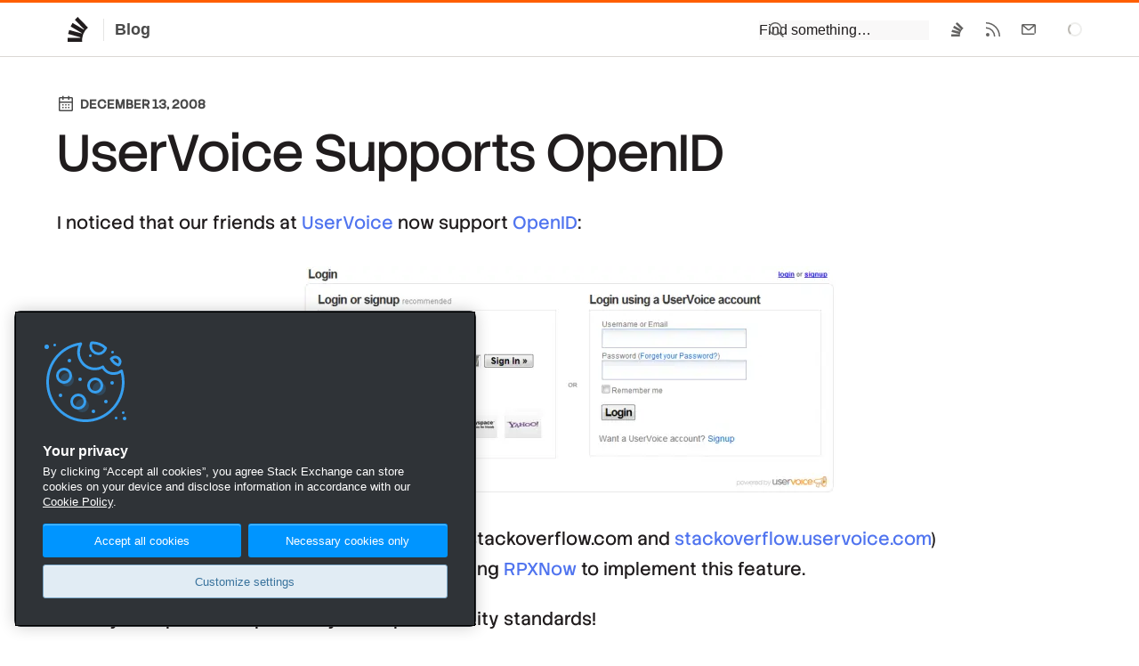

--- FILE ---
content_type: text/html;charset=utf-8
request_url: https://stackoverflow.blog/2008/12/13/uservoice-supports-openid/
body_size: 14589
content:
<!DOCTYPE html><html  lang="en"><head><meta charset="utf-8"><meta name="viewport" content="width=device-width, initial-scale=1"><title>UserVoice Supports OpenID - Stack Overflow</title><link rel="preconnect" href="https://www.googletagmanager.com"><script src="https://www.googletagmanager.com/gtag/js?id=G-DTTX7JCXEJ" async data-hid="head-ga"></script><style>.p-article table{border-collapse:collapse;border-spacing:0;margin:2em auto;overflow:scroll;word-break:normal;word-break:keep-all;-webkit-overflow-scrolling:touch;width:100%}.p-article table th{font-weight:700}.p-article table td,.p-article table th{border:1px solid var(--black-100);padding:6px 13px}.p-article table tr:nth-child(2n){background-color:var(--black-100)}.p-article table tr:hover{background-color:var(--blue-200)}.p-article table ol,.p-article table ul{margin:0;padding:0}.p-article .wp-block-image{margin:2em 0;text-align:center}.p-article figcaption{color:var(--black-500);font-size:.8em;line-height:1.3em;margin:25px auto 0;max-width:620px}</style><style>nav a[data-v-eaf118fb],nav a[data-v-eaf118fb]:visited,nav button[data-v-eaf118fb]{color:var(--black)!important;display:block;padding:3px 0}nav a[data-v-eaf118fb]:hover,nav button[data-v-eaf118fb]:hover{color:var(--blue-500);text-decoration:underline}nav li>ul[data-v-eaf118fb]{border-left:3px solid var(--black-225);margin-top:3px;padding-left:10px}.sub-link[data-v-eaf118fb]{color:var(--black-400)!important}section h3[data-v-eaf118fb]{color:var(--black-400);font-size:16px;font-weight:500;margin:12px 0 24px}@media screen and (max-width:470px){.sections[data-v-eaf118fb]{flex-direction:column}}</style><link rel="stylesheet" href="/_nuxt/entry.D3KaQoMC.css" crossorigin><link rel="stylesheet" href="/_nuxt/Footer.qo6NxkRC.css" crossorigin><link rel="stylesheet" href="/_nuxt/Modal.CmivqbtQ.css" crossorigin><link rel="stylesheet" href="/_nuxt/SanityContent.BqNNPrK6.css" crossorigin><link rel="modulepreload" as="script" crossorigin href="/_nuxt/C1MtIz_g.js"><link rel="modulepreload" as="script" crossorigin href="/_nuxt/CzdaMHJ8.js"><link rel="modulepreload" as="script" crossorigin href="/_nuxt/Bjq9b7qd.js"><link rel="modulepreload" as="script" crossorigin href="/_nuxt/D5CdTr0T.js"><link rel="modulepreload" as="script" crossorigin href="/_nuxt/ChK8YaPw.js"><link rel="modulepreload" as="script" crossorigin href="/_nuxt/u-rProQ0.js"><link rel="modulepreload" as="script" crossorigin href="/_nuxt/CKcTexMD.js"><link rel="modulepreload" as="script" crossorigin href="/_nuxt/DRomTwmT.js"><link rel="modulepreload" as="script" crossorigin href="/_nuxt/DRUOUTuc.js"><link rel="modulepreload" as="script" crossorigin href="/_nuxt/CYs4H3qy.js"><link rel="modulepreload" as="script" crossorigin href="/_nuxt/BGZo-Gu7.js"><link rel="modulepreload" as="script" crossorigin href="/_nuxt/B9E1tfzT.js"><link rel="modulepreload" as="script" crossorigin href="/_nuxt/-AN7dR2_.js"><link rel="modulepreload" as="script" crossorigin href="/_nuxt/DeltsY4O.js"><link rel="preload" as="fetch" fetchpriority="low" crossorigin="anonymous" href="/_nuxt/builds/meta/e234ff93-ad65-4d72-b070-655139cfd5d8.json"><script src="https://cdn.cookielaw.org/scripttemplates/otSDKStub.js" data-domain-script="b8cf34e4-1fe8-4a99-8bb6-1ef8da891c2f" defer data-hid="head-onetrust-sdk"></script><link rel="dns-prefetch" href="https://www.google-analytics.com"><meta name="format-detection" content="telephone=no"><meta name="theme-color" content="#FF5E00"><meta name="twitter:site" content="@stackoverflow"><meta name="twitter:card" content="summary_large_image"><meta name="robots" content="Index, Follow"><meta property="og:type" content="website"><link rel="icon" href="/favicon.ico" sizes="any"><link rel="icon" href="/favicon.svg" type="image/svg+xml"><link rel="apple-touch-icon" href="/apple-touch-icon.png"><link rel="image_src" href="/apple-touch-icon.png"><meta property="og:url" content="https://stackoverflow.blog/2008/12/13/uservoice-supports-openid/"><link rel="canonical" href="https://stackoverflow.blog/2008/12/13/uservoice-supports-openid/"><script type="module" src="/_nuxt/C1MtIz_g.js" crossorigin></script></head><body  class=""><script data-hid="body-theme-select">let stackex_theme = localStorage.getItem('stackex-theme'); if (stackex_theme) document.body.className += ' ' + stackex_theme</script><div id="__nuxt"><!--[--><!--[--><div class="nuxt-loading-indicator" style="position:fixed;top:0;right:0;left:0;pointer-events:none;width:auto;height:3px;opacity:0;background:#FF5E00;background-size:0% auto;transform:scaleX(0%);transform-origin:left;transition:transform 0.1s, height 0.4s, opacity 0.4s;z-index:999999;"></div><!--[--><!--[--><header class="s-topbar bs-none h64"><div class="p-wrapper d-flex w100 mx-auto ff-sans"><div class="flex--item4"><a href="/" class="s-topbar--logo d-inline-flex h:bg-black-150 bar-md py6"><svg width="32" height="32" viewBox="0 0 32 32" class="svg-icon IconGlyph32 fc-black-600" aria-hidden="true"><path d="m23.8 17.23.04.02v.01za17.6 17.6 0 0 0-3.36 8.23v.02a18 18 0 0 0-.05 4.53H4.01v-4.55h14.23q.03-.28.09-.56L4.62 21.1l1.14-4.39 13.88 3.84.2-.44L7.37 12.7l2.2-3.94 12.64 7.53.3-.37L12.18 5.23 15.3 2 25.8 12.87l1.11 1.15q-1.76 1.39-3.12 3.2"></path></svg><span class="fc-black-500 fw-bold fs-body3 bl ml12 pl12 bc-black-200">Blog</span></a></div><form class="print:d-none flex--item as-center ml-auto mr12 md:mr0"><div><div class="ps-relative sm:ps-absolute t100 l0 r0 mt1 sm:d-none"><div id="search" class="bg-black-100 sm:pl12 sm:pt12 sm:pr12 sm:pb12"><div class="ps-relative"><input placeholder="Find something…" class="s-input s-input__search fs-body2" type="text" autocomplete="off" spellcheck="false"><svg width="20" height="20" viewBox="0 0 20 20" class="svg-icon IconSearch s-input-icon s-input-icon__search" aria-hidden="true"><path d="M8.25 1a7.25 7.25 0 0 1 6.67 10.1l-1.17-1.17a5.75 5.75 0 1 0-.94 1.82l1.07 1.07 4.15 4.15-1.06 1.06-4.15-4.15A7.25 7.25 0 1 1 8.25 1"></path></svg><!----></div></div><!----></div><div class="d-none sm:d-block"><button type="button" class="s-topbar--item p12 s-btn s-btn__icon s-btn__clear" role="menuitem" aria-label="Search" aria-haspopup="true" aria-controls="search" title="Click to show search"><svg width="20" height="20" viewBox="0 0 20 20" class="svg-icon IconSearch" aria-hidden="true"><path d="M8.25 1a7.25 7.25 0 0 1 6.67 10.1l-1.17-1.17a5.75 5.75 0 1 0-.94 1.82l1.07 1.07 4.15 4.15-1.06 1.06-4.15-4.15A7.25 7.25 0 1 1 8.25 1"></path></svg></button></div></div></form><div class="flex--item d-flex jc-end"><div class="sm:d-none d-flex jc-end fl1 mr24 s-topbar--content"><a class="s-topbar--item bar-md" href="https://stackoverflow.com"><svg width="20" height="20" viewBox="0 0 20 20" class="svg-icon IconGlyph" aria-hidden="true"><path d="m14.83 10.7.02.01v.01za10 10 0 0 0-1.3 2.21l-.02.04q-.5 1.16-.69 2.45v.02A10 10 0 0 0 12.8 18H3v-2.6h8.5l.06-.31-8.2-2.17.69-2.51 8.3 2.2.1-.26-7.43-4.24 1.31-2.25 7.56 4.3.18-.2-6.19-6.12L9.74 2l6.29 6.21.66.66a10 10 0 0 0-1.86 1.83"></path></svg></a><a class="s-topbar--item bar-md" href="/feed"><svg width="20" height="20" viewBox="0 0 20 20" class="svg-icon IconRSS" aria-hidden="true"><path d="M4 14a2 2 0 1 1 0 4 2 2 0 0 1 0-4M2.53 7.53A10.5 10.5 0 0 1 12.48 18h-1.5A9 9 0 0 0 2 9.02v-1.5zM2.4 2.02A16 16 0 0 1 18 18h-1.5c0-8-6.5-14.48-14.49-14.49v-1.5z"></path></svg></a><a class="s-topbar--item bar-md" href="https://stackoverflow.com/users/email/settings/current"><svg width="20" height="20" viewBox="0 0 20 20" class="svg-icon IconMail" aria-hidden="true"><path d="M16.5 4c.78 0 1.42.59 1.5 1.35v9.15h-1.5V16H3.35A1.5 1.5 0 0 1 2 14.64L2 14.5V5.35A1.5 1.5 0 0 1 3.36 4L3.5 4zm-5.04 6.73c-.84.72-2.08.72-2.92 0L3.5 6.42v8.08h13V6.42zM9.51 9.6c.28.24.7.24.98 0l4.77-4.09H4.74z"></path></svg></a></div><div class="flex--item fl-shrink0 s-spinner s-spinner__sm as-center fc-black-300"><div class="v-visible-sr">Loading…</div></div></div></div></header><!----><!--]--><div class="p-wrapper bbr-lg mx-auto bg-white pt32 pb64 sm:pt12"><div class="d-flex lg:fd-column"><div class="flex--item2 ps-relative lg:d-none mr48 sm:mr0"><div><nav class="fs-subheading"><ul class="list-reset sm:d-flex sm:fw-wrap"><li class="my4"><a href="/" class="px12 py6 d-block bar-pill d-flex ai-center ws-nowrap fc-black-500 h:bg-black-200"><svg class="svg-icon mr12" height="22" viewBox="0 96 960 960" width="22"><path d="M480.276 968.131q-81.189 0-152.621-30.618-71.432-30.618-124.991-84.177-53.559-53.559-84.177-124.949-30.618-71.391-30.618-152.845 0-81.455 30.618-152.387t84.177-124.491q53.559-53.559 124.949-84.177 71.391-30.618 152.845-30.618 81.455 0 152.387 30.618t124.491 84.177q53.559 53.559 84.177 124.716 30.618 71.156 30.618 152.344 0 81.189-30.618 152.621-30.618 71.432-84.177 124.991-53.559 53.559-124.716 84.177-71.156 30.618-152.344 30.618ZM480 885.13q129.043 0 219.087-90.043Q789.13 705.043 789.13 576t-90.043-219.087Q609.043 266.87 480 266.87t-219.087 90.043Q170.87 446.957 170.87 576t90.043 219.087Q350.957 885.13 480 885.13ZM480 576Z"></path></svg> Everything </a></li><li class="my4"><a href="/productivity/" class="px12 py6 d-block bar-pill d-flex ai-center ws-nowrap fc-black-500 h:bg-black-200"><svg class="svg-icon mr12" height="22" viewBox="0 96 960 960" width="22"><path d="M107.37 787.674Q92.696 773 92.576 753.728q-.12-19.272 14.554-33.706l239-238q7.718-7.957 16.413-11.316 8.696-3.358 17.653-3.358 8.956 0 17.413 3.358 8.456 3.359 16.413 11.316l125.174 125.173 185.608-185.847h-49.869q-19.153 0-33.326-14.174-14.174-14.174-14.174-33.326t14.174-33.326q14.173-14.174 33.326-14.174h164.261q19.152 0 33.326 14.174t14.174 33.326V537.87q0 19.152-14.174 33.326t-33.326 14.174q-19.153 0-33.326-14.174-14.174-14.174-14.174-33.326V489L573.022 707.674q-7.718 7.717-16.294 11.196-8.576 3.478-17.532 3.478-8.957 0-17.653-3.478-8.695-3.479-16.413-11.196L380.196 582.5 173.022 788.674q-14.674 14.674-33.446 13.554-18.772-1.119-32.206-14.554Z"></path></svg> Productivity </a></li><li class="my4"><a href="/ai/" class="px12 py6 d-block bar-pill d-flex ai-center ws-nowrap fc-black-500 h:bg-black-200"><svg class="svg-icon mr12" height="22" viewBox="0 96 960 960" width="22"><path d="M222.218 916.783q-34.483 0-58.742-24.259t-24.259-58.742V432q0-81.993 57.395-139.388Q254.007 235.217 336 235.217h288q81.993 0 139.388 57.395Q820.783 350.007 820.783 432v401.782q0 34.483-24.259 58.742t-58.742 24.259H222.218Zm0-83.001h515.564V432q0-47.109-33.336-80.446-33.337-33.336-80.446-33.336H336q-47.109 0-80.446 33.336-33.336 33.337-33.336 80.446v401.782Zm137.57-252.999q-31.94 0-54.255-22.528-22.316-22.528-22.316-54.467 0-31.94 22.528-54.255 22.528-22.316 54.467-22.316 31.94 0 54.255 22.528 22.316 22.528 22.316 54.467 0 31.94-22.528 54.255-22.528 22.316-54.467 22.316Zm240 0q-31.94 0-54.255-22.528-22.316-22.528-22.316-54.467 0-31.94 22.528-54.255 22.528-22.316 54.467-22.316 31.94 0 54.255 22.528 22.316 22.528 22.316 54.467 0 31.94-22.528 54.255-22.528 22.316-54.467 22.316ZM286.804 833.782l-3.108-66.473q0-34.57 24.258-58.679 24.259-24.109 58.742-24.109h226.608q34.483 0 58.742 24.259 24.258 24.259 24.258 58.742l-4.782 66.26h-75.826V765.13h-75.392l-2.152 68.652h-77.261l-1.195-68.652h-75.392v68.652h-77.5Zm-64.586 0h515.564-515.564Z"></path></svg> AI/ML </a></li><li class="my4"><a href="/open-source/" class="px12 py6 d-block bar-pill d-flex ai-center ws-nowrap fc-black-500 h:bg-black-200"><svg class="svg-icon mr12" height="22" viewBox="0 96 960 960" width="22"><path d="M166.669 904.131q-37.582 0-66.191-28.609t-28.609-65.908V338.799q0-37.538 28.609-66.027 28.609-28.49 66.392-28.49h185.999q19.295 0 36.864 7.479 17.568 7.478 30.789 20.869L476 327.869h320.756q38.396 0 64.885 28.609 26.49 28.609 26.49 66.392H436.456l-83.587-83.587H166.87v471.043l75.369-237.043q9.196-29.109 34.573-47.761 25.377-18.652 56.71-18.652h484.347q48.83 0 77.013 38.543 28.183 38.544 13.031 85.283l-64.065 201.847q-10.556 34.37-35.398 52.979-24.841 18.609-59.532 18.609H166.669Zm100.397-95.001h485.108l67.456-211.26H334.522l-67.456 211.26Zm0 0 67.456-211.26-67.456 211.26ZM166.87 517.87V339.283 517.87Z"></path></svg> Open Source </a></li><li class="my4"><a href="/business/" class="px12 py6 d-block bar-pill d-flex ai-center ws-nowrap fc-black-500 h:bg-black-200"><svg width="22" height="22" class="svg-icon mr12"><path fill-rule="evenodd" clip-rule="evenodd" d="M11.0063 19.9863C9.76594 19.9863 8.60009 19.7525 7.50877 19.2847C6.41745 18.8169 5.46265 18.1739 4.64439 17.3556C3.82613 16.5374 3.18311 15.5829 2.71533 14.4922C2.24756 13.4015 2.01367 12.2339 2.01367 10.9895C2.01367 9.74506 2.24756 8.58099 2.71533 7.49731C3.18311 6.41363 3.82613 5.46265 4.64439 4.64439C5.46265 3.82613 6.41712 3.18311 7.5078 2.71533C8.5985 2.24756 9.76607 2.01367 11.0105 2.01367C12.255 2.01367 13.419 2.24756 14.5027 2.71533C15.5864 3.18311 16.5374 3.82613 17.3556 4.64439C18.1739 5.46265 18.8169 6.41534 19.2847 7.50247C19.7525 8.58957 19.9863 9.75331 19.9863 10.9937C19.9863 12.2341 19.7525 13.3999 19.2847 14.4912C18.8169 15.5826 18.1739 16.5374 17.3556 17.3556C16.5374 18.1739 15.5847 18.8169 14.4975 19.2847C13.4104 19.7525 12.2467 19.9863 11.0063 19.9863ZM16.9276 14.9271C15.9176 14.5563 14.1686 14.1056 12 13.9946V12H18.022C17.8847 13.0742 17.5199 14.0499 16.9276 14.9271ZM15.4362 16.5493C14.5937 16.3153 13.4094 16.0777 12 15.9975V18.022C13.2868 17.8575 14.4322 17.3666 15.4362 16.5493ZM10 15.9975V18.022C8.71516 17.8577 7.57126 17.3681 6.56829 16.553C7.40309 16.3182 8.58495 16.0783 10 15.9975ZM10 13.9946C7.82231 14.1063 6.0772 14.5616 5.07753 14.9347C4.48225 14.0555 4.11574 13.0773 3.97799 12H10V13.9946ZM10 10H3.97799C4.11581 8.92212 4.48265 7.94342 5.07849 7.06392C6.07974 7.43463 7.82781 7.88937 10 8.00403V10ZM10 3.97799C8.71655 4.1421 7.57372 4.6309 6.57153 5.44439C7.40926 5.67875 8.59119 5.91821 10 6.00097V3.97799ZM12 3.97799V6.00448C13.4159 5.92617 14.6003 5.68818 15.4399 5.45371C14.435 4.63463 13.2884 4.14272 12 3.97799ZM16.9289 7.0748C15.9204 7.44792 14.1743 7.89917 12 8.00719V10H18.022C17.8848 8.92656 17.5204 7.9515 16.9289 7.0748Z" fill="#000"></path></svg> Business Hub <!----></a></li></ul><ul class="list-reset pt12 mt16 bt bc-black-200 sm:d-flex sm:fw-wrap"><li class="my4"><a href="/company/" class="px12 py6 d-block bar-pill d-flex ai-center ws-nowrap fc-black-500 h:bg-black-200"><svg width="20" height="20" viewBox="0 0 20 20" class="svg-icon IconGlyph mr16" aria-hidden="true"><path d="m14.83 10.7.02.01v.01za10 10 0 0 0-1.3 2.21l-.02.04q-.5 1.16-.69 2.45v.02A10 10 0 0 0 12.8 18H3v-2.6h8.5l.06-.31-8.2-2.17.69-2.51 8.3 2.2.1-.26-7.43-4.24 1.31-2.25 7.56 4.3.18-.2-6.19-6.12L9.74 2l6.29 6.21.66.66a10 10 0 0 0-1.86 1.83"></path></svg> Company </a></li><li class="my4"><a href="/releases/" class="px12 py6 d-block bar-pill d-flex ai-center ws-nowrap fc-black-500 h:bg-black-200"><svg class="svg-icon mr12" height="22" viewBox="0 96 960 960" width="22"><path d="M427.696 825.261v-218.87L242.87 499.457v218.869l184.826 106.935Zm104.608 0L717.13 718.326V499.457L532.304 606.391v218.87ZM480 514.978l189.826-108.935L480 296.348 290.174 406.043 480 514.978ZM177.37 803.891q-19.492-11.478-30.496-30.543-11.005-19.065-11.005-42.022V419.674q0-22.638 11.005-41.442 11.004-18.805 30.496-30.123L438.5 196.782q19.522-11.434 41.566-11.434 22.043 0 41.434 11.434l261.13 151.327q19.492 11.318 30.496 30.123 11.005 18.804 11.005 41.442v312.652q0 22.638-11.005 41.442-11.004 18.805-30.496 30.123L521.5 955.218q-19.522 11.434-41.566 11.434-22.043 0-41.434-11.434L177.37 803.891ZM480 576Z"></path></svg> Releases </a></li></ul><ul class="list-reset pt12 mt16 bt bc-black-200 sm:d-flex sm:fw-wrap"><li class="my4"><a href="/podcast/" class="px12 py6 d-block bar-pill d-flex ai-center ws-nowrap fc-black-500 h:bg-black-200"><svg width="22" height="22" fill="none" class="svg-icon mr12"><path d="M16.79 3.631a.798.798 0 1 0-.877 1.335 7.698 7.698 0 0 1 3.49 6.451 7.698 7.698 0 0 1-3.49 6.452.798.798 0 1 0 .876 1.334A9.291 9.291 0 0 0 21 11.417a9.29 9.29 0 0 0-4.21-7.786zm1.043 7.786a6.09 6.09 0 0 0-2.829-5.154.788.788 0 0 0-1.092.246.801.801 0 0 0 .244 1.1 4.501 4.501 0 0 1 2.094 3.808c0 1.547-.783 2.97-2.094 3.807a.8.8 0 0 0-.244 1.1.79.79 0 0 0 1.092.247 6.09 6.09 0 0 0 2.83-5.154zM13.157 8.88a.792.792 0 0 0-.764 1.387c.426.235.69.675.69 1.149s-.264.914-.69 1.148a.792.792 0 0 0 .764 1.388 2.901 2.901 0 0 0 1.51-2.536 2.9 2.9 0 0 0-1.51-2.536z" fill="currentColor"></path><path fill-rule="evenodd" clip-rule="evenodd" d="M7.156 5.511C8.252 4.364 10 5.262 10 6.688v9.624c0 1.423-1.746 2.326-2.844 1.177L5.02 15.25H2.656c-.958 0-1.656-.8-1.656-1.688V9.437c0-.887.698-1.687 1.656-1.687H5.02L7.156 5.51zM8 7.524L5.875 9.75H3v3.5h2.875L8 15.476V7.524z" fill="currentColor"></path></svg> Podcast </a></li><li class="my4"><a href="/newsletter/" class="px12 py6 d-block bar-pill d-flex ai-center ws-nowrap fc-black-500 h:bg-black-200"><svg class="svg-icon mr12" height="22" viewBox="0 96 960 960" width="22"><path d="M112.587 832.283V319.717q0-25.847 21.011-39.652 21.011-13.804 44.641-3.369l607.609 255.282q29.109 12.435 29.109 44.022 0 31.587-29.109 44.022L178.239 875.304q-23.63 10.435-44.641-3.369-21.011-13.805-21.011-39.652ZM204 766.413 654.152 576 204 385.587v125.826L447.587 576 204 640.587v125.826ZM204 576V385.587v380.826V576Z"></path></svg> Newsletter </a></li></ul></nav><div class="mt16 bt bc-black-200 pl12 pr12 pt24 md:d-none"><div class="tt-uppercase fc-light fs-body1 mb12"><a class="fc-light h:fc-black-500" href="https://stackoverflow.co/"> Stack Overflow Business </a></div><a class="d-block pb12 fw-light fc-black-500 h:fc-blue-500" href="https://stackoverflow.co/internal/?utm_source=so-owned&amp;utm_medium=blog&amp;utm_campaign=nav-side-bar"><div class="fc-black-500 wmx2"><strong class="fw-medium">Stack Internal</strong>: the knowledge intelligence layer that powers enterprise AI.</div></a><a class="d-block pb12 fw-light fc-black-500 h:fc-blue-500" href="https://stackoverflow.co/data-licensing/?utm_source=so-owned&amp;utm_medium=blog&amp;utm_campaign=nav-side-bar"><div class="fc-black-500 wmx2"><strong class="fw-medium">Stack Data Licensing</strong>: decades of verified, technical knowledge to boost AI performance and trust.</div></a><a class="d-block pb12 fw-light fc-black-500 h:fc-blue-500" href="https://stackoverflow.co/advertising/employer-branding/?utm_source=so-owned&amp;utm_medium=blog&amp;utm_campaign=nav-side-bar"><div class="fc-black-500 wmx2"><strong class="fw-medium">Stack Ads</strong>: engage developers where it matters — in their daily workflow.</div></a></div></div></div><article class="post flex--item7 wmn0 lg:wmx100 lg:pb48" itemscope itemtype="https://schema.org/Article"><header class="mb32 pt12"><time datetime="2008-12-13T12:00:00.000Z" class="flex--item tt-uppercase fw-bold fs-body1 fc-black-500 d-flex mb16" itemprop="datePublished"><svg width="20" height="20" viewBox="0 0 20 20" class="svg-icon IconCalendar va-middle mr6 mtn1" aria-hidden="true"><path d="M13.2.6c.44 0 .8.35.8.8V2h2.5c.83 0 1.5.67 1.5 1.5v13c0 .83-.67 1.5-1.5 1.5h-13A1.5 1.5 0 0 1 2 16.5v-13C2 2.67 2.67 2 3.5 2H6v-.6a.8.8 0 0 1 1.6 0V2h4.8v-.6c0-.45.35-.8.8-.8M3.5 16.5h13v-8h-13zm4-2H6V13h1.5zm3.25 0h-1.5V13h1.5zm3.25 0h-1.5V13H14zm-6.5-3H6V10h1.5zm3.25 0h-1.5V10h1.5zm3.25 0h-1.5V10H14zM3.5 7h13V3.5H14v1.09a.8.8 0 0 1-1.6 0V3.5H7.6v1.09a.8.8 0 0 1-1.6 0V3.5H3.5z"></path></svg> December 13, 2008</time><h1 class="fs-display2 lh-xs ff-stack-sans-headline mb24" itemprop="name">UserVoice Supports OpenID</h1><p class="fs-title fc-black-500 wmx6" itemprop="abstract"></p><!----></header><div itemprop="articleBody" class="s-prose"><!--[--><p>I noticed that our friends at <a href="http://uservoice.com"><!--[-->UserVoice<!--]--></a> now support <a href="http://openid.net/"><!--[-->OpenID<!--]--></a>:</p><figure class="ml0 mr0 my32" _key="ef030ce36818" _type="image"><img loading="lazy" alt="uservoice-openid" src="https://cdn.sanity.io/images/jo7n4k8s/production/d486d19db9be23082ef5374eeee5376666e4d977-600x257.png?auto=format" class="wmx100 h-auto mx-auto d-block bar-md mb12"><!----></figure><p>This means you can (finally) log into both sites (stackoverflow.com and <a href="http://stackoverflow.uservoice.com"><!--[-->stackoverflow.uservoice.com<!--]--></a>) using the very same OpenID. I believe they&#39;re using <a href="https://rpxnow.com/how_it_works"><!--[-->RPXNow<!--]--></a> to implement this feature.</p><p>Hooray for open interoperability, and open identity standards!</p><p>So I guess that&#39;s what Richard was hinting at when we interviewed him on <a href="http://blog.stackoverflow.com/2008/11/podcast-30/"><!--[-->Podcast #30<!--]--></a>.. who knew? :)</p><!--]--></div></article><aside class="flex--item3 pt12 ml48 lg:ml0"><!----><!----><div class="mb24 pb24 bb bc-black-200"><div class="fc-black-400 tt-uppercase fw-bold fs-body2 mb16"> Author<!--[-->s<!--]--></div><!--[--><a href="/author/jeffatwood/" class="d-block bar-md p24 my12 ba fc-black h:fc-blue-500 bg-blue-100 bc-transparent" title="View full bio and posts"><div class="d-flex ai-center"><div><div class="fw-bold fs-body3" itemprop="author">Jeff Atwood<svg width="20" height="20" viewBox="0 0 20 20" class="svg-icon IconArrowRight va-middle mtn4 ml2" aria-hidden="true"><path d="m17.52 9.28.56.54-.56.54-7.25 6.93-1.04-1.08 5.97-5.71H2V9h15.24zM15.7 7.5h-2.15L9.23 3.29l1.04-1.08z"></path></svg></div><div class="fc-black-400 fs-body3">Co-founder</div><!----><div class="mt4 fc-black-400 fs-body1"> Former staff </div></div><div class="ml-auto ps-relative as-center"><!----></div></div><!----></a><!--]--></div><div class="d-flex ai-start gs4 ff-row-wrap" itemprop="keywords"><!----><!--[--><a href="/background/" class="bc-blue-400 fc-blue-500 h:bg-blue-200 h:bc-blue-500 flex--item ba bar-md fw-bold px8 py2" style="">Background</a><a href="/company/" class="bc-blue-400 fc-blue-500 h:bg-blue-200 h:bc-blue-500 flex--item ba bar-md fw-bold px8 py2" style="">Company</a><!--]--><!----></div><!----><!----><!--[--><div class="fc-black-400 mt32 tt-uppercase fw-bold fs-body2 mb16"> Recent articles </div><div class="ba bc-black-150 bar-md bar-md pb24 pl24 pr24 bg-black-100"><!--[--><article class="overflow-hidden pt16 mt16" itemscope itemtype="https://schema.org/Article"><div class="d-flex gs32 gsx h100 lg:fd-column"><div class="flex--item12 d-flex fd-column"><time datetime="2026-01-21T10:00:00.000-05:00" class="flex--item tt-uppercase fw-bold fs-body1 fc-black-500 d-flex mb12" itemprop="datePublished"><svg width="20" height="20" viewBox="0 0 20 20" class="svg-icon IconCalendar va-middle mr6 mtn1" aria-hidden="true"><path d="M13.2.6c.44 0 .8.35.8.8V2h2.5c.83 0 1.5.67 1.5 1.5v13c0 .83-.67 1.5-1.5 1.5h-13A1.5 1.5 0 0 1 2 16.5v-13C2 2.67 2.67 2 3.5 2H6v-.6a.8.8 0 0 1 1.6 0V2h4.8v-.6c0-.45.35-.8.8-.8M3.5 16.5h13v-8h-13zm4-2H6V13h1.5zm3.25 0h-1.5V13h1.5zm3.25 0h-1.5V13H14zm-6.5-3H6V10h1.5zm3.25 0h-1.5V10h1.5zm3.25 0h-1.5V10H14zM3.5 7h13V3.5H14v1.09a.8.8 0 0 1-1.6 0V3.5H7.6v1.09a.8.8 0 0 1-1.6 0V3.5H3.5z"></path></svg> January 21, 2026</time><a href="/2026/01/21/is-that-allowed-authentication-and-authorization-in-model-context-protocol/" class="fc-black h:fc-blue-400"><h1 class="fs-subheading ff-stack-sans-headline lh-sm wmx7 mb0" itemprop="name">Is that allowed? Authentication and authorization in Model Context Protocol</h1></a><!----><!----><!----></div><!----></div></article><article class="overflow-hidden pt16 mt16 bt bc-black-200" itemscope itemtype="https://schema.org/Article"><div class="d-flex gs32 gsx h100 lg:fd-column"><div class="flex--item12 d-flex fd-column"><time datetime="2026-01-15T10:00:00.000-05:00" class="flex--item tt-uppercase fw-bold fs-body1 fc-black-500 d-flex mb12" itemprop="datePublished"><svg width="20" height="20" viewBox="0 0 20 20" class="svg-icon IconCalendar va-middle mr6 mtn1" aria-hidden="true"><path d="M13.2.6c.44 0 .8.35.8.8V2h2.5c.83 0 1.5.67 1.5 1.5v13c0 .83-.67 1.5-1.5 1.5h-13A1.5 1.5 0 0 1 2 16.5v-13C2 2.67 2.67 2 3.5 2H6v-.6a.8.8 0 0 1 1.6 0V2h4.8v-.6c0-.45.35-.8.8-.8M3.5 16.5h13v-8h-13zm4-2H6V13h1.5zm3.25 0h-1.5V13h1.5zm3.25 0h-1.5V13H14zm-6.5-3H6V10h1.5zm3.25 0h-1.5V10h1.5zm3.25 0h-1.5V10H14zM3.5 7h13V3.5H14v1.09a.8.8 0 0 1-1.6 0V3.5H7.6v1.09a.8.8 0 0 1-1.6 0V3.5H3.5z"></path></svg> January 15, 2026</time><a href="/2026/01/15/how-stack-overflow-is-taking-on-spam-and-bad-actors/" class="fc-black h:fc-blue-400"><h1 class="fs-subheading ff-stack-sans-headline lh-sm wmx7 mb0" itemprop="name">How Stack Overflow is taking on spam and bad actors</h1></a><!----><!----><!----></div><!----></div></article><article class="overflow-hidden pt16 mt16 bt bc-black-200" itemscope itemtype="https://schema.org/Article"><div class="d-flex gs32 gsx h100 lg:fd-column"><div class="flex--item12 d-flex fd-column"><time datetime="2026-01-14T17:00:00.000Z" class="flex--item tt-uppercase fw-bold fs-body1 fc-black-500 d-flex mb12" itemprop="datePublished"><svg width="20" height="20" viewBox="0 0 20 20" class="svg-icon IconCalendar va-middle mr6 mtn1" aria-hidden="true"><path d="M13.2.6c.44 0 .8.35.8.8V2h2.5c.83 0 1.5.67 1.5 1.5v13c0 .83-.67 1.5-1.5 1.5h-13A1.5 1.5 0 0 1 2 16.5v-13C2 2.67 2.67 2 3.5 2H6v-.6a.8.8 0 0 1 1.6 0V2h4.8v-.6c0-.45.35-.8.8-.8M3.5 16.5h13v-8h-13zm4-2H6V13h1.5zm3.25 0h-1.5V13h1.5zm3.25 0h-1.5V13H14zm-6.5-3H6V10h1.5zm3.25 0h-1.5V10h1.5zm3.25 0h-1.5V10H14zM3.5 7h13V3.5H14v1.09a.8.8 0 0 1-1.6 0V3.5H7.6v1.09a.8.8 0 0 1-1.6 0V3.5H3.5z"></path></svg> January 14, 2026</time><a href="/2026/01/14/gen-z-wrapped-2025/" class="fc-black h:fc-blue-400"><h1 class="fs-subheading ff-stack-sans-headline lh-sm wmx7 mb0" itemprop="name">If you&#39;re a Zoomer, this one&#39;s for you: Everything Gen Z needs to know about the 2025 tech landscape</h1></a><!----><!----><!----></div><!----></div></article><article class="overflow-hidden pt16 mt16 bt bc-black-200" itemscope itemtype="https://schema.org/Article"><div class="d-flex gs32 gsx h100 lg:fd-column"><div class="flex--item12 d-flex fd-column"><time datetime="2026-01-12T19:18:25.218Z" class="flex--item tt-uppercase fw-bold fs-body1 fc-black-500 d-flex mb12" itemprop="datePublished"><svg width="20" height="20" viewBox="0 0 20 20" class="svg-icon IconCalendar va-middle mr6 mtn1" aria-hidden="true"><path d="M13.2.6c.44 0 .8.35.8.8V2h2.5c.83 0 1.5.67 1.5 1.5v13c0 .83-.67 1.5-1.5 1.5h-13A1.5 1.5 0 0 1 2 16.5v-13C2 2.67 2.67 2 3.5 2H6v-.6a.8.8 0 0 1 1.6 0V2h4.8v-.6c0-.45.35-.8.8-.8M3.5 16.5h13v-8h-13zm4-2H6V13h1.5zm3.25 0h-1.5V13h1.5zm3.25 0h-1.5V13H14zm-6.5-3H6V10h1.5zm3.25 0h-1.5V10h1.5zm3.25 0h-1.5V10H14zM3.5 7h13V3.5H14v1.09a.8.8 0 0 1-1.6 0V3.5H7.6v1.09a.8.8 0 0 1-1.6 0V3.5H3.5z"></path></svg> January 12, 2026</time><a href="/2026/01/12/now-everyone-can-chat-on-stack-overflow/" class="fc-black h:fc-blue-400"><h1 class="fs-subheading ff-stack-sans-headline lh-sm wmx7 mb0" itemprop="name">Now everyone can chat on Stack Overflow</h1></a><!----><!----><!----></div><!----></div></article><!--]--></div><div class="fc-black-400 mt32 tt-uppercase fw-bold fs-body2 mb16"> Latest Podcast </div><!--[--><article class="overflow-hidden p24 bg-black-600 fc-white ba bc-transparent bar-md mb16" itemscope itemtype="https://schema.org/Article"><div class="d-flex gs32 gsx h100 lg:fd-column"><div class="flex--item12 d-flex fd-column"><time datetime="2026-01-20T08:40:00.000Z" class="flex--item tt-uppercase fw-bold fs-body1 fc-black-300 d-flex mb12" itemprop="datePublished"><svg width="20" height="20" viewBox="0 0 20 20" class="svg-icon IconCalendar va-middle mr6 mtn1" aria-hidden="true"><path d="M13.2.6c.44 0 .8.35.8.8V2h2.5c.83 0 1.5.67 1.5 1.5v13c0 .83-.67 1.5-1.5 1.5h-13A1.5 1.5 0 0 1 2 16.5v-13C2 2.67 2.67 2 3.5 2H6v-.6a.8.8 0 0 1 1.6 0V2h4.8v-.6c0-.45.35-.8.8-.8M3.5 16.5h13v-8h-13zm4-2H6V13h1.5zm3.25 0h-1.5V13h1.5zm3.25 0h-1.5V13H14zm-6.5-3H6V10h1.5zm3.25 0h-1.5V10h1.5zm3.25 0h-1.5V10H14zM3.5 7h13V3.5H14v1.09a.8.8 0 0 1-1.6 0V3.5H7.6v1.09a.8.8 0 0 1-1.6 0V3.5H3.5z"></path></svg> January 20, 2026</time><a href="/2026/01/20/don-t-let-your-backend-write-checks-your-frontend-can-t-cache/" class="fc-white h:fc-blue-400"><h1 class="fs-subheading d:fc-white ff-stack-sans-headline lh-sm wmx7 mb0" itemprop="name">Don’t let your backend write checks your frontend can’t cache</h1></a><!----><!----><!----></div><!----></div></article><!--]--><!--]--></aside></div></div><section class="bg-black-50 wmx7 mx-auto sm:pl24 sm:pr24 py64 sm:pt32 sm:pb32 ff-sans" id="comments"><!--[--><h2>Add to the discussion</h2><div class="p24 bs-md bar-md d-flex"><div class="m-auto d-inline-flex sm:fd-column ai-center ta-center"><svg width="20" height="20" viewBox="0 0 20 20" class="svg-icon IconGlyph mr12 sm:mb12" aria-hidden="true"><path d="m14.83 10.7.02.01v.01za10 10 0 0 0-1.3 2.21l-.02.04q-.5 1.16-.69 2.45v.02A10 10 0 0 0 12.8 18H3v-2.6h8.5l.06-.31-8.2-2.17.69-2.51 8.3 2.2.1-.26-7.43-4.24 1.31-2.25 7.56 4.3.18-.2-6.19-6.12L9.74 2l6.29 6.21.66.66a10 10 0 0 0-1.86 1.83"></path></svg><div>Login with your <strong>stackoverflow.com</strong> account to take part in the discussion.</div></div></div><!--]--><!----><!----><!--[--><!--]--></section><!----><!--]--><!--]--><!--[--><footer id="footer-global" data-v-eaf118fb><div class="footer__inner p24 pb0 m12 bg-black-150 fs-body2" data-v-eaf118fb><div class="d-flex sm:fd-column" data-v-eaf118fb><section class="flex--item4" data-v-eaf118fb><svg width="32" height="32" viewBox="0 0 32 32" class="svg-icon IconGlyph32 mb24" aria-hidden="true" title="Stack Overflow" data-v-eaf118fb><path d="m23.8 17.23.04.02v.01za17.6 17.6 0 0 0-3.36 8.23v.02a18 18 0 0 0-.05 4.53H4.01v-4.55h14.23q.03-.28.09-.56L4.62 21.1l1.14-4.39 13.88 3.84.2-.44L7.37 12.7l2.2-3.94 12.64 7.53.3-.37L12.18 5.23 15.3 2 25.8 12.87l1.11 1.15q-1.76 1.39-3.12 3.2"></path></svg><!----></section><div class="sections flex--item8 d-flex md:mb32 md:mt24" data-v-eaf118fb><div class="flex--item6 d-flex md:fd-column" data-v-eaf118fb><section class="flex--item6" data-v-eaf118fb><h3 id="footer-products-heading" data-v-eaf118fb> Our Stack </h3><nav aria-labelledby="footer-products-heading" data-v-eaf118fb><ul class="list-reset" data-v-eaf118fb><li data-v-eaf118fb><a href="https://stackoverflow.co/internal/?utm_source=blog&amp;utm_medium=referral&amp;utm_campaign=footer" rel="noopener noreferrer" data-v-eaf118fb>Stack Internal</a><ul class="list-reset" data-v-eaf118fb><li data-v-eaf118fb><a href="https://stackoverflow.co/internal/features/?utm_source=blog&amp;utm_medium=referral&amp;utm_campaign=footer" rel="noopener noreferrer" class="sub-link" data-v-eaf118fb>Features</a></li><li data-v-eaf118fb><a href="https://stackoverflow.co/internal/customers/?utm_source=blog&amp;utm_medium=referral&amp;utm_campaign=footer" rel="noopener noreferrer" class="sub-link" data-v-eaf118fb>Customers</a></li><li data-v-eaf118fb><a href="https://stackoverflow.co/internal/security/?utm_source=blog&amp;utm_medium=referral&amp;utm_campaign=footer" rel="noopener noreferrer" class="sub-link" data-v-eaf118fb>Security</a></li><li data-v-eaf118fb><a href="https://stackoverflow.co/internal/pricing/?utm_source=blog&amp;utm_medium=referral&amp;utm_campaign=footer" rel="noopener noreferrer" class="sub-link" data-v-eaf118fb>Pricing</a></li></ul></li><li class="mt12" data-v-eaf118fb><a href="https://stackoverflow.co/data-licensing/?utm_source=blog&amp;utm_medium=referral&amp;utm_campaign=footer" rel="noopener noreferrer" data-v-eaf118fb>Stack Data Licensing</a></li><li data-v-eaf118fb><a href="https://stackoverflow.co/advertising/?utm_source=blog&amp;utm_medium=referral&amp;utm_campaign=footer" rel="noopener noreferrer" data-v-eaf118fb>Stack Ads</a></li><li class="mt12" data-v-eaf118fb><a href="https://stackoverflow.co/partnerships/?utm_source=blog&amp;utm_medium=referral&amp;utm_campaign=footer" rel="noopener noreferrer" data-v-eaf118fb>Partnerships</a></li><li data-v-eaf118fb><a href="https://stackoverflow.co/internal/services/?utm_source=blog&amp;utm_medium=referral&amp;utm_campaign=footer" rel="noopener noreferrer" data-v-eaf118fb>Services</a></li><li class="mt12" data-v-eaf118fb><a href="https://stackoverflow.com/?utm_source=blog&amp;utm_medium=referral&amp;utm_campaign=footer" rel="noopener noreferrer" data-v-eaf118fb>Stack Overflow</a></li></ul></nav></section><section class="flex--item6" data-v-eaf118fb><h3 id="footer-company-heading" class="md:mt32" data-v-eaf118fb> Company </h3><nav aria-labelledby="footer-company-heading" data-v-eaf118fb><ul class="list-reset" data-v-eaf118fb><li data-v-eaf118fb><a href="https://stackoverflow.co/company/leadership/?utm_source=blog&amp;utm_medium=referral&amp;utm_campaign=footer" rel="noopener noreferrer" data-v-eaf118fb>Leadership</a></li><li data-v-eaf118fb><a href="https://stackoverflow.co/company/press/?utm_source=blog&amp;utm_medium=referral&amp;utm_campaign=footer" rel="noopener noreferrer" data-v-eaf118fb>Press</a></li><li data-v-eaf118fb><a href="https://stackoverflow.co/company/careers/?utm_source=blog&amp;utm_medium=referral&amp;utm_campaign=footer" rel="noopener noreferrer" data-v-eaf118fb>Careers</a></li><li data-v-eaf118fb><a href="https://stackoverflow.co/company/social-impact/?utm_source=blog&amp;utm_medium=referral&amp;utm_campaign=footer" rel="noopener noreferrer" data-v-eaf118fb>Social Impact</a></li></ul></nav></section></div><div class="flex--item6 d-flex md:fd-column" data-v-eaf118fb><section class="flex--item6" data-v-eaf118fb><h3 id="footer-support-heading" class="md:mt32" data-v-eaf118fb> Support </h3><nav aria-labelledby="footer-support-heading" data-v-eaf118fb><ul class="list-reset" data-v-eaf118fb><li data-v-eaf118fb><a href="https://stackoverflow.com/contact/?utm_source=blog&amp;utm_medium=referral&amp;utm_campaign=footer" rel="noopener noreferrer" data-v-eaf118fb>Contact</a></li><li data-v-eaf118fb><a href="https://stackoverflow.com/help/?utm_source=blog&amp;utm_medium=referral&amp;utm_campaign=footer" rel="noopener noreferrer" data-v-eaf118fb>Stack Overflow help</a></li><li data-v-eaf118fb><a href="https://stackoverflowteams.help/?utm_source=blog&amp;utm_medium=referral&amp;utm_campaign=footer" rel="noopener noreferrer" data-v-eaf118fb>Stack Internal help</a></li><li class="mt12" data-v-eaf118fb><a href="https://policies.stackoverflow.co/?utm_source=blog&amp;utm_medium=referral&amp;utm_campaign=footer" rel="noopener noreferrer" data-v-eaf118fb>Terms</a></li><li data-v-eaf118fb><a href="https://stackoverflow.com/legal/privacy-policy/?utm_source=blog&amp;utm_medium=referral&amp;utm_campaign=footer" rel="noopener noreferrer" data-v-eaf118fb>Privacy policy</a></li><li data-v-eaf118fb><a href="https://stackoverflow.com/legal/cookie-policy/?utm_source=blog&amp;utm_medium=referral&amp;utm_campaign=footer" rel="noopener noreferrer" data-v-eaf118fb>Cookie policy</a></li><li class="mt12" data-v-eaf118fb><button class="flex--item mr24 c-pointer s-btn s-btn__unset p0 as-start fc-black h:fc-blue-500" type="button" title="Open cookie consent settings" data-v-eaf118fb> Your Privacy Choices <svg width="34" height="16" viewBox="0 0 34 16" class="svg-icon IconServiceCCPA va-middle mtn2 ml4 native" aria-hidden="true" data-v-eaf118fb><g fill="#06f"><path d="M7.95 0H25.2a8 8 0 0 1 7.94 8c0 4.46-3.52 8-7.94 8H7.95A7.9 7.9 0 0 1 0 8c0-4.46 3.52-8 7.95-8m0 1.37A6.6 6.6 0 0 0 1.36 8a6.6 6.6 0 0 0 6.59 6.63h7.71l3.52-13.26zM27.47 5.5a.7.7 0 0 0 0-.92.7.7 0 0 0-.91 0l-2.5 2.52-2.5-2.52a.7.7 0 0 0-.9 0 .7.7 0 0 0 0 .92L23.16 8l-2.39 2.51a.7.7 0 0 0 0 .92c.23.23.68.23.9 0l2.5-2.52 2.5 2.52c.23.23.68.23.91 0a.7.7 0 0 0 0-.92L25.08 8z"></path><path d="M14.51 4.69c.23.22.35.68.12.91l-4.8 5.6c-.12.11-.23.23-.34.23a.7.7 0 0 1-.8-.12L6.17 8.8a.7.7 0 0 1 0-.91.7.7 0 0 1 .92 0l2.05 1.94 4.35-5.14c.22-.23.68-.23 1.02 0"></path></g></svg></button></li></ul></nav></section><section class="flex--item6" data-v-eaf118fb><h3 id="footer-content-heading" class="md:mt32" data-v-eaf118fb> Elsewhere </h3><nav aria-labelledby="footer-content-heading" data-v-eaf118fb><ul class="list-reset" data-v-eaf118fb><li data-v-eaf118fb><a href="https://stackoverflow.blog/" rel="noopener noreferrer" data-v-eaf118fb>Blog</a></li><li data-v-eaf118fb><a href="https://stackoverflow.blog/newsletter/" rel="noopener noreferrer" data-v-eaf118fb>Dev Newsletter</a></li><li data-v-eaf118fb><a href="https://stackoverflow.blog/podcast/" rel="noopener noreferrer" data-v-eaf118fb>Podcast</a></li><li data-v-eaf118fb><a href="https://stackoverflow.blog/releases/" rel="noopener noreferrer" data-v-eaf118fb>Releases</a></li><li data-v-eaf118fb><a href="https://survey.stackoverflow.co/" rel="noopener noreferrer" title="Annual Developer Survey" data-v-eaf118fb>Dev Survey</a></li></ul></nav></section></div></div></div><svg width="175" height="22" viewBox="0 0 175 22" class="svg-icon IconLogo flex--item12 w100 h-auto fc-black-050 ps-relative bn12" aria-hidden="true" title="Stack Overflow" data-v-eaf118fb><g fill="currentColor"><path d="M18.52 9.69q-1.43 1.07-2.52 2.48l.03.01v.01l-.03-.02a14 14 0 0 0-1.77 2.99l-.02.05a13 13 0 0 0-.93 3.32v.02q-.13.92-.13 1.88c0 .55.07 1.04.13 1.57H0v-3.47h11.5l.07-.43L.5 15.16l.93-3.4 11.21 2.98.16-.34L2.72 8.66 4.5 5.6l10.22 5.83.25-.29L6.6 2.89 9.12.4zM28.9 5.78c3.3 0 5.98 2.15 5.98 5.24h-2.96c-.13-1.67-1.09-2.66-3.11-2.66-2.03 0-3.04.81-3.04 1.95 0 3.42 9.34.33 9.34 6.58 0 2.89-2.28 4.51-6.13 4.51-3.57 0-6.22-2.25-6.33-5.27h3c.14 1.7 1.59 2.71 3.48 2.71 1.78 0 3.07-.68 3.07-1.95 0-3.14-9.37-.28-9.37-6.58 0-2.45 2.33-4.53 6.08-4.53M49.06 8.36c1.75 0 2.96.7 3.75 1.95V8.7h2.76V21H52.8v-1.53c-.74 1.2-1.93 1.93-3.75 1.93-3.44 0-5.55-2.69-5.55-6.5 0-3.83 2.1-6.54 5.55-6.54m.43 2.48c-2.02 0-3.14 1.7-3.14 4.05 0 2.33 1.12 4 3.14 4 2.23 0 3.32-1.72 3.32-4s-1.1-4.05-3.32-4.05M63.26 8.36c3.37 0 5.73 2.48 5.75 5.2h-2.89c-.07-1.35-.88-2.7-2.86-2.7-2.4 0-3.44 1.75-3.44 4.03s1.04 3.98 3.44 3.98c2.06 0 2.87-1.45 2.94-3h2.86c-.05 3.2-2.3 5.53-5.8 5.53-3.8 0-6.27-2.69-6.27-6.5 0-3.83 2.48-6.54 6.27-6.54M91.52 5.78c4.91 0 7.6 3.57 7.6 7.8 0 4.22-2.71 7.82-7.6 7.82s-7.62-3.55-7.62-7.82c0-4.23 2.7-7.8 7.62-7.8m0 2.58c-3.22 0-4.68 2.68-4.68 5.22s1.44 5.24 4.68 5.24 4.6-2.71 4.6-5.24-1.38-5.22-4.6-5.22M117.45 8.36c3.34 0 6.2 2.7 5.6 7.44h-9c.23 1.8 1.3 3.1 3.4 3.1 1.44 0 2.35-.89 2.73-1.9h2.89a5.5 5.5 0 0 1-5.62 4.4c-3.83 0-6.3-2.69-6.3-6.5 0-3.83 2.47-6.54 6.3-6.54m0 2.48c-1.93 0-2.97 1.11-3.35 2.68h6.23c-.15-1.46-1.06-2.68-2.88-2.68M150.87 8.36c3.8 0 6.28 2.7 6.28 6.53 0 3.82-2.49 6.5-6.28 6.5s-6.3-2.68-6.3-6.5 2.47-6.53 6.3-6.53m0 2.48c-2.3 0-3.47 1.77-3.47 4.05 0 2.33 1.16 4 3.47 4 2.3 0 3.47-1.67 3.47-4s-1.17-4.05-3.47-4.05M40.5 8.71h2.1v2.36h-2.1v7.62h2.46V21h-5.22v-9.93H36V8.7h1.74V6h2.76zM73.19 13.65l3.97-4.94h3.27l-4 4.97 4.4 7.32h-3.08l-2.99-5.3-1.57 1.98V21H70.4V6h2.79zM105.34 18.56l2.79-9.85h2.96L107.24 21h-3.77L99.62 8.71h2.96zM131.22 8.71V11h-3.97v10h-2.76V8.71zM139.2 4.54v2.35h-1.78q-1.18.01-1.19 1.09v.73h2.71V11h-2.7v10h-2.77V11h-1.26V8.71h1.26v-.73c0-2.2 1.27-3.44 3.93-3.44zM143.17 4.54V21h-2.78V4.54zM162.14 17.96l2.05-9.25h3l2.06 9.27 1.82-9.27h2.94L171.05 21h-3.67l-1.67-7.5-1.67 7.5h-3.67L157.4 8.71h2.96z"></path></g></svg></div><div class="px24 pb24 d-flex ai-center ff-row-wrap sm:fd-column sm:ta-center" data-v-eaf118fb><div class="fs-caption fc-black-400 mr-auto sm:mr0 sm:mb12" data-v-eaf118fb> Site design / logo © 2026 Stack Exchange Inc. </div><div class="d-flex gs8 ai-center flex--item mr12 sm:mr0" data-v-eaf118fb><div class="flex--item s-toggle-switch s-toggle-switch__multiple"><!--[--><!--[--><input value="theme-light" type="radio" name="theme" id="theme-light"><label for="theme-light">Light</label><!--]--><!--[--><input value="theme-dark" type="radio" name="theme" id="theme-dark"><label for="theme-dark">Dark</label><!--]--><!--[--><input value="theme-system" type="radio" name="theme" id="theme-system"><label for="theme-system">Auto</label><!--]--><!--]--></div></div><div class="d-flex ai-start sm:mt12" data-v-eaf118fb><a class="flex--item fc-black p6 h:bg-orange h:fc-white" href="https://linkedin.com/company/stack-overflow/" title="LinkedIn" rel="external" data-v-eaf118fb><svg width="20" height="20" viewBox="0 0 20 20" class="svg-icon IconServiceLinkedIn" aria-hidden="true" data-v-eaf118fb><path fill="#0966c2" d="M16.22 2C17.2 2 18 2.8 18 3.78v12.44c0 .98-.8 1.78-1.78 1.78H3.78C2.8 18 2 17.2 2 16.22V3.78C2 2.8 2.8 2 3.78 2zM4.45 15.78h2.39v-7.7H4.45zm8.52-7.94a2.7 2.7 0 0 0-2.32 1.27V8.07H8.36v7.7h2.3v-4.04c0-1.08.49-1.72 1.44-1.72.88 0 1.3.61 1.3 1.72v4.05h2.38V10.9c0-2.06-1.17-3.06-2.8-3.06M5.63 4.22c-.78 0-1.4.64-1.4 1.42 0 .79.62 1.43 1.4 1.43s1.41-.64 1.41-1.43-.63-1.42-1.4-1.42"></path></svg></a><a class="flex--item fc-black p6 h:bg-orange h:fc-white" href="https://x.com/stackoverflow/" title="Twitter/X" rel="external" data-v-eaf118fb><svg width="20" height="20" viewBox="0 0 20 20" class="svg-icon IconServiceX" aria-hidden="true" data-v-eaf118fb><path d="M14.6 2.77h2.45L11.7 8.89 18 17.23h-4.94L9.2 12.18l-4.42 5.05H2.31l5.74-6.55L2 2.77h5.06l3.5 4.62zm-.86 13h1.36L6.32 4.15H4.86z"></path></svg></a><a class="flex--item fc-black p6 h:bg-orange h:fc-white" href="https://www.threads.net/@thestackoverflow" title="Threads" rel="external" data-v-eaf118fb><svg width="20" height="20" viewBox="0 0 20 20" class="svg-icon IconServiceThreads" aria-hidden="true" data-v-eaf118fb><path d="m14.4 9.38-.21-.1c-.13-2.4-1.44-3.77-3.64-3.78h-.03c-1.32 0-2.41.56-3.08 1.58l1.2.83a2.1 2.1 0 0 1 1.9-.92q1.09 0 1.62.62.39.46.52 1.24a9 9 0 0 0-2.08-.1c-2.1.12-3.44 1.34-3.35 3.03.05.86.48 1.6 1.21 2.08.62.41 1.42.61 2.24.57a3.3 3.3 0 0 0 2.55-1.24 4.6 4.6 0 0 0 .87-2.28q.8.47 1.12 1.23c.37.84.39 2.23-.75 3.37-1 .99-2.19 1.42-3.99 1.43q-3.01-.03-4.5-1.9Q4.62 13.25 4.58 10 4.61 6.74 6 4.97q1.48-1.88 4.5-1.91 3.04.02 4.58 1.92.75.93 1.13 2.3l1.42-.38a8 8 0 0 0-1.43-2.87c-1.3-1.61-3.23-2.44-5.7-2.46q-3.72.04-5.64 2.47-1.7 2.17-1.74 5.95V10q.03 3.79 1.74 5.96 1.92 2.44 5.63 2.47h.01c2.2-.02 3.74-.6 5.01-1.86a4.6 4.6 0 0 0 1.07-5.03 4.3 4.3 0 0 0-2.17-2.16m-3.77 3.56c-.92.05-1.87-.36-1.92-1.24-.04-.65.46-1.38 1.97-1.47a9 9 0 0 1 2.03.14c-.17 2.17-1.19 2.52-2.08 2.57"></path></svg></a><a class="flex--item fc-black p6 h:bg-orange h:fc-white" href="https://www.instagram.com/thestackoverflow/" title="Instagram" rel="external" data-v-eaf118fb><svg width="20" height="20" viewBox="0 0 20 20" class="svg-icon IconServiceInstagram" aria-hidden="true" data-v-eaf118fb><path d="M10 3.44c2.14 0 2.39 0 3.23.05.78.03 1.2.16 1.49.27.37.15.64.32.92.6s.45.55.6.92c.1.28.24.7.27 1.49.04.84.05 1.1.05 3.23 0 2.14 0 2.39-.05 3.23-.03.78-.16 1.2-.27 1.49-.15.37-.32.64-.6.92s-.55.45-.92.6c-.28.1-.7.24-1.49.27-.84.04-1.1.05-3.23.05-2.14 0-2.39-.01-3.23-.05a4 4 0 0 1-1.49-.27 2.5 2.5 0 0 1-.92-.6 2.5 2.5 0 0 1-.6-.92c-.1-.28-.24-.7-.27-1.49-.04-.84-.05-1.1-.05-3.23 0-2.14.01-2.39.05-3.23.03-.78.16-1.2.27-1.49.15-.37.32-.64.6-.92s.55-.45.92-.6c.28-.1.7-.24 1.49-.27.84-.04 1.1-.05 3.23-.05M10 2c-2.17 0-2.45 0-3.3.05-.85.04-1.43.17-1.94.37-.53.2-.97.48-1.42.92s-.72.9-.92 1.42c-.2.5-.33 1.09-.37 1.94S2 7.83 2 10s0 2.45.05 3.3c.04.85.17 1.43.37 1.94.2.53.48.97.92 1.42s.9.72 1.42.92c.5.2 1.09.33 1.94.37S7.83 18 10 18s2.45 0 3.3-.05a6 6 0 0 0 1.94-.37c.53-.2.97-.48 1.42-.92s.72-.9.92-1.42c.2-.5.33-1.09.37-1.94S18 12.17 18 10s0-2.45-.05-3.3a6 6 0 0 0-.37-1.94c-.2-.53-.48-.97-.92-1.42s-.9-.72-1.42-.92c-.5-.2-1.09-.33-1.94-.37S12.17 2 10 2m0 3.9a4.1 4.1 0 1 0 0 8.2 4.1 4.1 0 0 0 0-8.2m0 6.77a2.67 2.67 0 1 1 0-5.34 2.67 2.67 0 0 1 0 5.34m4.27-7.9a.96.96 0 1 0 0 1.92.96.96 0 0 0 0-1.92"></path></svg></a><a class="flex--item fc-black p6 h:bg-orange h:fc-white" href="https://www.youtube.com/c/StackOverflowOfficial" title="YouTube" rel="external" data-v-eaf118fb><svg width="20" height="20" viewBox="0 0 20 20" class="svg-icon IconServiceYouTube" aria-hidden="true" data-v-eaf118fb><path fill="#ff0034" d="M10 3.07c-8.85 0-9 .79-9 6.93s.16 6.93 9 6.93 9-.79 9-6.93-.16-6.93-9-6.93m2.88 7.23L8.84 12.2c-.35.16-.64-.02-.64-.41V8.22c0-.39.29-.57.64-.4l4.04 1.88c.36.17.36.44 0 .6"></path></svg></a></div></div></footer><!----><!--]--><!--]--></div><div id="teleports"></div><script type="application/json" data-nuxt-data="nuxt-app" data-ssr="true" id="__NUXT_DATA__">[["ShallowReactive",1],{"data":2,"state":208,"once":211,"_errors":212,"serverRendered":158,"path":214},["ShallowReactive",3],{"sanity-C2_CuTzhRDNt4Oqy7cxr3mHYcsGjGkY6I_Gz0FbYZP4":4,"sanity-comment-wp-post-3272-1769072872387":206},{"latestPodcast":5,"latestReleases":14,"post":39,"recent":181},[6],{"_id":7,"publishedAt":8,"slug":9,"sponsored":12,"title":13},"6bb7aa51-1a59-4555-9fce-cdaa3ce78c7c","2026-01-20T08:40:00.000Z",{"_type":10,"current":11},"slug","don-t-let-your-backend-write-checks-your-frontend-can-t-cache",null,"Don’t let your backend write checks your frontend can’t cache",[15,21,27,33],{"_id":16,"publishedAt":17,"slug":18,"title":20},"a1b538eb-a8a6-46d0-80a1-ac70ec9bb935","2026-01-05T10:00:00.000-05:00",{"_type":10,"current":19},"what-s-new-at-stack-overflow-january-2026","What’s new at Stack Overflow: January 2026",{"_id":22,"publishedAt":23,"slug":24,"title":26},"300e3e6a-36b5-4900-a9ff-03e9459a6ded","2025-12-16T09:00:00.000-05:00",{"_type":10,"current":25},"your-2025-stacked-a-year-of-knowledge-community-and-impact","Your 2025 Stacked: A year of knowledge, community, and impact",{"_id":28,"publishedAt":29,"slug":30,"title":32},"cd39f88f-d363-46a2-b87d-55b30d4b6bab","2025-12-01T15:18:09.665Z",{"_type":10,"current":31},"what-s-new-at-stack-overflow-december-2025","What’s new at Stack Overflow: December 2025",{"_id":34,"publishedAt":35,"slug":36,"title":38},"2b86fa86-c744-444f-8145-e4e5493e5a6b","2025-11-12T15:00:00.000Z",{"_type":10,"current":37},"2025-8-release-introduces-stack-overflow-internal-the-next-generation-of-enterprise-knowledge-intelligence","2025.8 release introduces Stack Overflow Internal: The next generation of enterprise knowledge intelligence",{"_createdAt":40,"_id":41,"_rev":42,"_type":43,"_updatedAt":44,"author":45,"body":59,"comments":158,"dateUrl":159,"excerpt":100,"legacyBody":160,"product":12,"publishedAt":163,"slug":164,"sponsored":12,"tags":166,"title":180,"visible":158},"2023-05-25T09:36:57Z","wp-post-3272","dgl3SCUzppW3U2LvCoRyxY","blogPost","2023-07-13T14:54:18Z",[46],{"_createdAt":47,"_id":48,"_rev":49,"_type":50,"_updatedAt":51,"avatar":52,"employee":54,"name":55,"role":56,"slug":57},"2023-05-23T16:27:18Z","wp-author-114","07ZbrKPSUrjrV4wQ6fam8u","blogAuthor","2023-08-29T11:49:01Z",{"_type":53},"image","former","Jeff Atwood","Co-founder",{"current":58},"jeffatwood",[60,94,101,131,139],{"_key":61,"_type":62,"children":63,"markDefs":87,"style":93},"8acc5fd27efd","block",[64,69,74,78,83],{"_key":65,"_type":66,"marks":67,"text":68},"8acc5fd27efd0","span",[],"I noticed that our friends at ",{"_key":70,"_type":66,"marks":71,"text":73},"8acc5fd27efd1",[72],"249c9fea5848","UserVoice",{"_key":75,"_type":66,"marks":76,"text":77},"8acc5fd27efd2",[]," now support ",{"_key":79,"_type":66,"marks":80,"text":82},"8acc5fd27efd3",[81],"bc4d1db092f8","OpenID",{"_key":84,"_type":66,"marks":85,"text":86},"8acc5fd27efd4",[],":",[88,91],{"_key":72,"_type":89,"href":90},"link","http://uservoice.com",{"_key":81,"_type":89,"href":92},"http://openid.net/","normal",{"_key":95,"_type":53,"alt":96,"asset":97,"caption":100},"ef030ce36818","uservoice-openid",{"_ref":98,"_type":99},"image-d486d19db9be23082ef5374eeee5376666e4d977-600x257-png","reference","",{"_key":102,"_type":62,"children":103,"markDefs":126,"style":93},"88ea71af6e3b",[104,108,113,117,122],{"_key":105,"_type":66,"marks":106,"text":107},"88ea71af6e3b0",[],"This means you can (finally) log into both sites (stackoverflow.com and ",{"_key":109,"_type":66,"marks":110,"text":112},"88ea71af6e3b1",[111],"68bdafb6d0e6","stackoverflow.uservoice.com",{"_key":114,"_type":66,"marks":115,"text":116},"88ea71af6e3b2",[],") using the very same OpenID. I believe they're using ",{"_key":118,"_type":66,"marks":119,"text":121},"88ea71af6e3b3",[120],"f1512b6e6a4c","RPXNow",{"_key":123,"_type":66,"marks":124,"text":125},"88ea71af6e3b4",[]," to implement this feature.",[127,129],{"_key":111,"_type":89,"href":128},"http://stackoverflow.uservoice.com",{"_key":120,"_type":89,"href":130},"https://rpxnow.com/how_it_works",{"_key":132,"_type":62,"children":133,"markDefs":138,"style":93},"579ab132c0f4",[134],{"_key":135,"_type":66,"marks":136,"text":137},"579ab132c0f40",[],"Hooray for open interoperability, and open identity standards!",[],{"_key":140,"_type":62,"children":141,"markDefs":155,"style":93},"18a692114a56",[142,146,151],{"_key":143,"_type":66,"marks":144,"text":145},"18a692114a560",[],"So I guess that's what Richard was hinting at when we interviewed him on ",{"_key":147,"_type":66,"marks":148,"text":150},"18a692114a561",[149],"8d8c2705a2cd","Podcast #30",{"_key":152,"_type":66,"marks":153,"text":154},"18a692114a562",[],".. who knew? :)",[156],{"_key":149,"_type":89,"href":157},"http://blog.stackoverflow.com/2008/11/podcast-30/",true,"2008/12/13",{"code":161,"language":162},"\u003Cp>I noticed that our friends at \u003Ca href=\"http://uservoice.com\">UserVoice\u003C/a> now support \u003Ca href=\"http://openid.net/\">OpenID\u003C/a>:\u003C/p>\n\u003Cp>\u003Cimg src=\"http://stackoverflow.blog/wp-content/uploads/2017/02/uservoice-openid.png\" alt=\"uservoice-openid\">\u003C/p>\n\u003Cp>This means you can (finally) log into both sites (stackoverflow.com and \u003Ca href=\"http://stackoverflow.uservoice.com\">stackoverflow.uservoice.com\u003C/a>) using the very same OpenID. I believe they're using \u003Ca href=\"https://rpxnow.com/how_it_works\">RPXNow\u003C/a> to implement this feature.\u003C/p>\n\u003Cp>Hooray for open interoperability, and open identity standards!\u003C/p>\n\u003Cp>So I guess that's what Richard was hinting at when we interviewed him on \u003Ca href=\"http://blog.stackoverflow.com/2008/11/podcast-30/\">Podcast #30\u003C/a>.. who knew? :)\u003C/p>","html","2008-12-13T12:00:00.000Z",{"current":165},"uservoice-supports-openid",[167,175],{"_createdAt":168,"_id":169,"_rev":170,"_type":171,"_updatedAt":168,"slug":172,"title":174},"2023-05-23T16:43:21Z","wp-tagcat-background","9HpbCsT2tq0xwozQfkc4ih","blogTag",{"current":173},"background","Background",{"_createdAt":168,"_id":176,"_rev":170,"_type":171,"_updatedAt":168,"slug":177,"title":179},"wp-tagcat-company",{"current":178},"company","Company","UserVoice Supports OpenID",[182,188,194,200],{"_id":183,"publishedAt":184,"slug":185,"sponsored":12,"title":187},"9ca28259-0129-4b80-81a3-bca2d12dab0c","2026-01-21T10:00:00.000-05:00",{"_type":10,"current":186},"is-that-allowed-authentication-and-authorization-in-model-context-protocol","Is that allowed? Authentication and authorization in Model Context Protocol",{"_id":189,"publishedAt":190,"slug":191,"sponsored":12,"title":193},"1cf115cd-415c-4b7f-a28d-9d675ea2769d","2026-01-15T10:00:00.000-05:00",{"_type":10,"current":192},"how-stack-overflow-is-taking-on-spam-and-bad-actors","How Stack Overflow is taking on spam and bad actors",{"_id":195,"publishedAt":196,"slug":197,"sponsored":12,"title":199},"8b72bd18-8960-46e0-b370-857dc4537df0","2026-01-14T17:00:00.000Z",{"_type":10,"current":198},"gen-z-wrapped-2025","If you're a Zoomer, this one's for you: Everything Gen Z needs to know about the 2025 tech landscape",{"_id":201,"publishedAt":202,"slug":203,"sponsored":12,"title":205},"c3a18297-3db0-4aa7-8be1-2847c7857e53","2026-01-12T19:18:25.218Z",{"_type":10,"current":204},"now-everyone-can-chat-on-stack-overflow","Now everyone can chat on Stack Overflow",{"count":207,"lastTimestamp":12},0,["Reactive",209],{"$sarticleModal":210},false,["Set"],["ShallowReactive",213],{"sanity-C2_CuTzhRDNt4Oqy7cxr3mHYcsGjGkY6I_Gz0FbYZP4":-1,"sanity-comment-wp-post-3272-1769072872387":-1},"/2008/12/13/uservoice-supports-openid/"]</script><script>window.__NUXT__={};window.__NUXT__.config={public:{branch:"main",baseUrl:"https://stackoverflow.blog",context:"production",googleAnalytics:"G-DTTX7JCXEJ",onetrust:"b8cf34e4-1fe8-4a99-8bb6-1ef8da891c2f",onetrustRulesetId:"",onetrustCategories:{necessary:"C0001",performance:"C0002",functional:"C0003",targeting:"C0004"},googleMaps:"AIzaSyCFwzoPZ5dOx677jFutgxPd8J2ts1MyPho",stackappClientId:25117,stackappOauthUrl:"",stackappKey:"GVgf4GPoPeC3eco9n8AEPg((",indeedReferral:"https://www.indeed.com/hire?ref=jobbio_stackoverflow_post_job_employerbranding",sanity:{dataset:"production",projectId:"jo7n4k8s",apiVersion:"2025-08-06",token:"",perspective:"",useCdn:true},algolia:{apiKey:"170e91ef17b91a8afe6411a133af1309",applicationId:"GGZPPCDRMJ",lite:true,cache:false,instantSearch:false,docSearch:{},recommend:"",globalIndex:"",useFetch:false}},app:{baseURL:"/",buildId:"e234ff93-ad65-4d72-b070-655139cfd5d8",buildAssetsDir:"/_nuxt/",cdnURL:""}}</script></body></html>

--- FILE ---
content_type: application/javascript; charset=UTF-8
request_url: https://stackoverflow.blog/_nuxt/CzdaMHJ8.js
body_size: -144
content:
import{_ as t}from"./Bjq9b7qd.js";import{_ as r}from"./u-rProQ0.js";import{c as n,o as s,s as a,b as c,F as _}from"./C1MtIz_g.js";import"./D5CdTr0T.js";import"./ChK8YaPw.js";const m={};function f(o,l){const e=t;return s(),n(_,null,[a(o.$slots,"default"),c(e)],64)}const F=r(m,[["render",f]]);export{F as default};


--- FILE ---
content_type: application/javascript; charset=UTF-8
request_url: https://stackoverflow.blog/_nuxt/u-rProQ0.js
body_size: 4476
content:
import{s as ba,c as n,o as i,a as t,B as Q,g as $,l as X,K as va,i as M,A as aa,V as da,j as s,n as y,u as e,e as k,t as f,q as O,k as U,a8 as sa,y as z,F as A,r as E,a9 as ma,E as ca,x as H,z as x,w as ya,aa as ha,ab as pa,f as Sa,a0 as Y,I as ga,b as fa,p as Na}from"./C1MtIz_g.js";const Ta=(a,N)=>{const h=a.__vccOpts||a;for(const[w,P]of N)h[w]=P;return h},Ma={inheritAttrs:!1,functional:!0};function _a(a,N,h,w,P,G){return ba(a.$slots,"default")}const wa=Object.assign(Ta(Ma,[["render",_a]]),{__name:"Fragment"}),Ca={width:"20",height:"20",viewBox:"0 0 20 20",class:"svg-icon IconAlert","aria-hidden":"true"};function Ia(a,N){return i(),n("svg",Ca,[...N[0]||(N[0]=[t("path",{d:"M10 2q.41.01.64.37l8.76 14.58a.75.75 0 0 1-.65 1.14H1.25a.75.75 0 0 1-.65-1.14L9.36 2.37l.05-.09A.8.8 0 0 1 10 2M2.57 16.6h14.86L10 4.2zM11 15.52H9v-2h2zm0-2.97H9v-5.5h2z"},null,-1)])])}const V={render:Ia},Fa={key:0,class:"s-required-symbol",title:"required"},Pa=["name","autocomplete"],Ba=["value","selected","disabled"],Ra=["id","innerHTML"],ka={class:"flex--item"},qa=["for"],Aa={key:0,class:"s-required-symbol",title:"required"},Ga={class:"d-flex ps-relative"},La=["name","required","maxlength","type","aria-describedby","aria-invalid","autocomplete"],Da=["id","innerHTML"],za={key:2,class:"d-block my24"},Ua={class:"s-check-control c-pointer ai-start"},Ka=["name"],Oa=["innerHTML"],Ea={key:0,class:"s-required-symbol",title:"required"},Ha=["name","value"],xa=["innerHTML"],Va={__name:"MarketoField",props:{id:{type:String,required:!0,default:null},field:{type:Object,required:!0,default:()=>{}},initialValue:{type:String,required:!1,default:""},passedError:{type:Boolean,required:!1,default:!1},validationMessage:{type:String,required:!1,default:"This field is required."},text:{type:String,required:!1,default:"This field is required."},rowNumber:{type:Number,required:!1,default:0},columnNumber:{type:Number,required:!1,default:0},maxLength:{type:Number,required:!1,default:255},required:{type:Boolean,required:!1,default:!1},fieldMetaData:{type:Object,required:!1,default:null},autoFill:{type:Object,required:!1,default(){return{value:"",valueFrom:"",parameterName:""}}},theme:{type:String,required:!1,default:"light"}},emits:["status"],setup(a,{emit:N}){const{$gtag:h,$consentExecute:w}=Q(),{public:{baseUrl:P,googleAnalytics:G,branch:_,onetrustCategories:K}}=$(),{query:j,path:b}=X(),C=N,c=a;let o=M(""),d=M(!1);const L=H(()=>{const r=c.initialValue||c.field.autoFill.value;return C("status",r),r}),p=()=>{let r=!1;switch(c.field.dataType){case"email":r=/^[a-zA-Z0-9_!&=`~#%'\/\$\^\|\+\?\{\}-]+(\.[a-zA-Z0-9_!&=`~#%'\/\$\^\|\+\?\{\}-]+)*@[a-zA-Z0-9]([a-zA-Z0-9_-])*(\.[a-zA-Z0-9][a-zA-Z0-9_-]*)+$/.test(o.value)?o.value:!1;break;case"checkbox":r=o.value.toString();break;default:r=o.value;break}d.value=c.passedError||!r,C("status",r)};va(()=>c.passedError,(r,u)=>{d.value=r});const S=()=>{const r=x("stackex_provenance").value,u=x("stackex_provenance_session").value;let l={Page_URL__c:P+b,Page_Name__c:`[${_}] ${document.title}`,UTM_Campaign__c:u?.utm_campaign,UTM_Content__c:u?.utm_content,UTM_Medium__c:u?.utm_medium,UTM_Source__c:u?.utm_source,UTM_Term__c:u?._bk,GCLID__c:r?.gclid,Original_Lead_Source__c:r?.utm_medium,Original_Lead_Source_Detail__c:r?.utm_source,leadSource:u?.utm_medium,Lead_Source_Detail__c:u?.utm_source};c.id==="GA_Client_ID__c"&&h("get",G,"client_id",B=>{o.value=B,C("status",B)}),l[c.id]&&(o.value=l[c.id],C("status",l[c.id]))};return aa(async()=>{if(S(),w(K.targeting,async()=>{await da(),S()}),c.id==="country"){const r=c.field.fieldMetaData.values.map(u=>u.label);await $fetch("/api/geolocation").then(u=>{const l=u?.geo?.country?.name;l&&r.includes(l)&&(o.value=l,C("status",l))}).catch(u=>{})}}),(r,u)=>(i(),n(A,null,[a.field.dataType==="select"?(i(),n("label",{key:0,class:y(["d-flex flex--item gs4 gsy fd-column",{"has-error":e(d),mb12:!a.theme.includes("compact"),mb6:a.theme.includes("compact")}])},[t("div",{class:y(["flex--item s-label",{"fc-white":a.theme.includes("dark")}])},[k(f(a.field.label)+" ",1),a.field.required?(i(),n("abbr",Fa,"*")):s("",!0)],2),t("div",{class:y(["flex--item s-select",{"s-select__md":!a.theme.includes("compact")}])},[O(t("select",{"onUpdate:modelValue":u[0]||(u[0]=l=>z(o)?o.value=l:o=l),name:a.id,class:y({"bc-white":a.theme.includes("dark")}),onBlur:p,onChange:p,autocomplete:{country:"country-name"}[a.id]||null},[(i(!0),n(A,null,E(a.field.fieldMetaData.values,l=>(i(),n("option",{key:l.value,value:l.value,selected:!l.value,disabled:!l.value},f(l.label),9,Ba))),128))],42,Pa),[[sa,e(o)]]),e(d)?(i(),U(e(V),{key:0,class:"s-input-icon"})):s("",!0)],2),e(d)?(i(),n("p",{key:0,id:`error-desc-${a.id}`,class:"flex--item s-input-message fs-body1",innerHTML:a.validationMessage},null,8,Ra)):s("",!0)],2)):s("",!0),a.field.dataType==="text"||a.field.dataType==="email"||a.field.dataType==="telephone"?(i(),n("label",{key:1,class:y(["d-flex flex--item gs4 gsy fd-column",{"has-error":e(d),mb12:!a.theme.includes("compact"),mb6:a.theme.includes("compact")}])},[t("div",ka,[t("div",{class:y(["d-block s-label",{"fc-white":a.theme.includes("dark")}]),for:a.id},[k(f(a.field.label)+" ",1),a.field.required?(i(),n("abbr",Aa,"*")):s("",!0)],10,qa)]),t("div",Ga,[O(t("input",{"onUpdate:modelValue":u[1]||(u[1]=l=>z(o)?o.value=l:o=l),name:a.id,required:{true:a.field.required},maxlength:a.field.maxLength,class:y(["s-input c-text",{"bc-white":a.theme.includes("dark"),"s-input__md":!a.theme.includes("compact")}]),type:a.field.dataType,"aria-describedby":e(d)?`error-desc-${a.id}`:null,"aria-invalid":e(d),autocomplete:{company:"organization",firstName:"given-name",lastName:"family-name",email:"email"}[a.id]||null,onBlur:p,onFocus:u[2]||(u[2]=l=>z(d)?d.value=!1:d=!1),onChange:p},null,42,La),[[ma,e(o)]]),e(d)?(i(),U(e(V),{key:0,class:"s-input-icon"})):s("",!0)]),e(d)?(i(),n("p",{key:0,id:`error-desc-${a.id}`,class:"flex--item s-input-message fs-body1",innerHTML:a.validationMessage},null,8,Da)):s("",!0)],2)):s("",!0),a.field.dataType==="checkbox"?(i(),n("div",za,[t("label",Ua,[O(t("input",{"onUpdate:modelValue":u[3]||(u[3]=l=>z(o)?o.value=l:o=l),value:"true",class:"s-checkbox mt2",type:"checkbox",name:a.id,onChange:p},null,40,Ka),[[ca,e(o)]]),t("div",{class:y(["s-label us-none fs-body1",{"fc-white":a.theme.includes("dark")}])},[t("span",{innerHTML:a.field.label},null,8,Oa),u[4]||(u[4]=k()),a.field.required?(i(),n("abbr",Ea,"*")):s("",!0)],2)])])):s("",!0),a.field.dataType==="hidden"?(i(),n("input",{key:3,name:a.id,value:e(L),type:"hidden",onChange:p,onInput:p},null,40,Ha)):s("",!0),a.field.dataType==="htmltext"?(i(),n("div",{key:4,innerHTML:a.field.text,class:y(["s-label flex--item fw-normal my16",{"fc-white":a.theme.includes("dark"),"lh-lg":!a.theme.includes("compact"),"fs-body1":a.theme.includes("compact")}])},null,10,xa)):s("",!0)],64))}};const ja={product_site_contact:{production:1477,dev:1136},email_subscribe:{production:1492,dev:1192},event:{production:1473,dev:1134},download:{production:1475,dev:1133}},Ja={product_site_contact:{production:1367,dev:1039},campaign_contact:{production:1367,dev:1039}},Za={product_site_contact:{production:1479,dev:1144},campaign_contact:{production:1479,dev:1144}},Wa={product_site_contact:{production:1520,dev:1194},data_set_sample:{production:1543,dev:1202}},Ya={product_site_contact:{production:1536,dev:1200}},Qa={global:ja,teams:Ja,advertising:Za,overflowapi:Wa,partnerships:Ya};const $a=["gmail.com","hotmail.com","yahoo.com","outlook.com","163.com","icloud.com","qq.com","protonmail.com","live.com","mail.ru","mail.com","gmx.de","web.de","googlemail.com","me.com","126.com","cable.comcast.com","ualusa.com","outlook.fr","wp.pl","aol.com","mailinator.com","hotmail.co.uk","bk.ru","seznam.cz","outlook.de","foxmail.com","outlook.sa","yahoo.fr","yopmail.com","rediffmail.com","yahoo.co.uk","msn.com","cox.com","ymail.com","gmx.net","yandex.ru","xandr.com","hotmail.it","comcast.net","yandex.com","hotmail.fr","outlook.es","pages.plusgoogle.com","gmail.com.mx","onmicrosoft.com","gmail.co","gmailc.om","yahoo.com.au","proton.me","email.com"],Xa=["name"],ae={key:0,class:"py64"},ee={key:1,class:"s-notice s-notice__warning my64",role:"status"},le={key:2,class:"ps-relative"},ue={key:0,class:"d-flex s-notice s-notice__warning fs-body2 mb24",role:"status","aria-hidden":"false"},ie={class:"flex--item mr8"},re={class:"flex--item lh-lg"},ne=["disabled"],oe={key:4,class:"mt32 bg-blue-100 p24 fs-caption bar-md overflow-auto"},te={class:"ff-mono fw-bold"},be={class:"s-code"},de={__name:"MarketoForm",props:{productInterest:{type:String,required:!1,default:null},formName:{type:String,required:!0,default:""},cta:{type:String,required:!1,default:"Get in touch"},theme:{type:String,required:!1,default:"light"},followUpUrl:{type:String,required:!1,default:null},buttonStyle:{type:String,required:!1,default:""},gaContent:{type:String,required:!1,default:null},allowFreeEmail:{type:Boolean,required:!1,default:!1}},emits:["success"],async setup(a,{emit:N}){let h,w;const{query:P}=X(),G=$(),{$gtag:_,$lintrk:K}=Q(),j=wa,b=a,C=N,c=M(null);let o=M(!0),d=M(!1),L=M(!1),p=M("Please ensure all fields are valid."),S=M(!1),r=Y({}),u=M(!1),l=Y({});const B=G.public.context,J=b.formName.split("."),Z=J[0].toLowerCase(),ea=J[1].toLowerCase(),D=Qa[Z][ea][B],la=`/forms/${B}/${D}.json`;let I=[],q={};try{I=([h,w]=ya(()=>$fetch(`/api${la}`,{baseURL:ha().origin})),h=await h,w(),h)}catch(m){console.error("Error loading form data:",m),d.value=!0}finally{o.value=!1}const ua=H(()=>I.map(m=>m.required?m.id:!1).filter(m=>m)),W=H(()=>`stackex_form_${D}_${b.formName.replace(".","_")}`);if(I?.length){I.push({id:"form-name",dataType:"hidden",autoFill:{value:W.value}}),I.push({id:"_munchkin",dataType:"hidden",autoFill:{value:x("_mkto_trk").value}});const m=!b.theme.includes("compact")&&{_name:{fields:["firstName","lastName"]},_company:{fields:["company","Company_Size__c"]}};I.forEach(v=>{const R=Object.entries(m).filter(([g,F])=>F.fields.includes(v.id));if(R.length>0){const g=R[0][0];g in q?q[g].push(v):q[g]=[v]}else q[v.id]=[v]})}const ia=m=>Object.keys(m).map(v=>encodeURIComponent(v)+"="+encodeURIComponent(m[v])).join("&"),ra=(m,v)=>{r={},u.value=!1,v?l[m]=v:delete l[m];const R=Object.keys(l),g=ua.value.map(F=>R.includes(F));L.value=g.every(F=>F)};pa(()=>{}),aa(async()=>{c.value&&(c.value.noValidate=!0)});const na=()=>{_("event","form_start",{name:b.formName,content:b.gaContent})},oa=async()=>{if(S.value=!0,!L.value)return u.value=!0,S.value=!1,_("event","form_submission_fail",{name:b.formName,content:b.gaContent,reason:"invalid user entry"}),!1;const m=l.email.substr(l.email.indexOf("@")+1).toLowerCase();if($a.includes(m)&&!b.allowFreeEmail)return u.value=!0,S.value=!1,_("event","form_submission_fail",{name:b.formName,content:b.gaContent,reason:"Free email domain"}),r={email:{success:!1,status:"invalid",message:"Please use your work email address."}},!1;_("event","click_form_submit",{name:b.formName}),$fetch.raw("/api/submit-lead-form",{method:"post",headers:{"Content-Type":"application/x-www-form-urlencoded"},retry:3,body:ia(l)}).then(()=>{S.value=!1,C("success",!0),_("event","form_submission_successful",{name:b.formName,content:b.gaContent}),K(Z,!!b.gaContent),b.followUpUrl&&(location.href=b.followUpUrl)}).catch(v=>{console.error(v),S.value=!1,u.value=!0,p.value="We had trouble submitting the form, please try again.",_("event","form_submission_fail",{name:b.formName,content:b.gaContent,reason:v})})};return(m,v)=>{const R=Va;return i(),n("form",{method:"post","data-netlify":"true",ref_key:"formEl",ref:c,name:e(W),action:"/api/submit-lead-form",onSubmit:Na(oa,["prevent"]),onFocusOnceCapture:na},[e(o)?(i(),n("div",ae,[...v[0]||(v[0]=[t("div",{class:"s-spinner s-spinner__lg m-auto fc-black-500"},[t("div",{class:"v-visible-sr"},"Loading…")],-1)])])):s("",!0),e(d)?(i(),n("aside",ee," There was an error loading form: "+f(e(D)),1)):s("",!0),e(d)?s("",!0):(i(),n("fieldset",le,[v[1]||(v[1]=t("div",{class:"fs-caption fc-black-400 ta-right ps-absolute r0 b100"},[k("Required fields"),t("abbr",{class:"s-required-symbol",title:"required"},"*")],-1)),(i(!0),n(A,null,E(e(q),(g,F)=>(i(),U(ga(g.length>1?"div":e(j)),{key:F,class:y({"d-flex flex__fl-equal gsx gs16 sm:fd-column":g.length>1})},{default:Sa(()=>[(i(!0),n(A,null,E(g,T=>(i(),U(R,{id:T.id,key:T.id,field:T,theme:a.theme,"validation-message":e(r)[T.id]?e(r)[T.id].message:T.validationMessage,"passed-error":!!e(r)[T.id],"initial-value":e(l)[T.id],onStatus:ta=>ra(T.id,ta)},null,8,["id","field","theme","validation-message","passed-error","initial-value","onStatus"]))),128))]),_:2},1032,["class"]))),128))])),!e(d)&&e(I).length?(i(),n(A,{key:3},[e(u)?(i(),n("aside",ue,[t("div",ie,[fa(e(V))]),t("div",re,f(e(p)),1)])):s("",!0),t("button",{type:"submit",class:y([[{"is-loading":e(S),"s-btn__md":!a.theme.includes("compact"),py8:a.theme.includes("compact")},a.buttonStyle],"mt12 s-btn s-btn__filled d-block w100 fw-bold"]),disabled:e(S)},f(a.cta),11,ne)],64)):s("",!0),e(P)?.debug?(i(),n("aside",oe,[t("div",te,[k("Marketo env:"+f(e(B))+" id:"+f(e(D)),1),v[2]||(v[2]=t("br",null,null,-1)),k(" "+f(b.formName),1)]),t("pre",be,f(e(l)),1)])):s("",!0)],40,Xa)}}};export{V as I,Ta as _,Qa as a,de as b};


--- FILE ---
content_type: application/javascript; charset=UTF-8
request_url: https://stackoverflow.blog/_nuxt/Bjq9b7qd.js
body_size: 5038
content:
import{I as L,_ as V}from"./D5CdTr0T.js";import{h as C,i as S,A as B,g as $,K as O,c as u,j as b,u as o,x as T,o as d,a as t,F as _,r as z,q,a6 as A,y as w,t as y,l as H,B as D,k as P,b as s,e as l,f as a}from"./C1MtIz_g.js";import{_ as R}from"./ChK8YaPw.js";import{_ as N}from"./u-rProQ0.js";const F={key:0,class:"d-flex gs8 ai-center"},Y={class:"flex--item s-toggle-switch s-toggle-switch__multiple"},E=["value","id"],X=["for"],U={__name:"ThemeSelect",setup(m){const n=$();let h=S("");const k=[{name:"Light",class:"theme-light"},{name:"Dark",class:"theme-dark"},{name:"Auto",class:"theme-system"}],f=T(()=>n.public.themeSelector!==!1&&n.public.themeSelector!==null);return C({bodyAttrs:{class:h}}),B(()=>{if(n.public.themeSelector!==!1&&n.public.themeSelector!==null){const p=localStorage.getItem("stackex-theme")||"theme-light";p!==h.value&&(h.value=p)}}),O(h,p=>{localStorage.setItem("stackex-theme",p)}),(p,r)=>o(f)?(d(),u("div",F,[t("div",Y,[(d(),u(_,null,z(k,v=>(d(),u(_,{key:v.class},[q(t("input",{"onUpdate:modelValue":r[0]||(r[0]=g=>w(h)?h.value=g:h=g),value:v.class,type:"radio",name:"theme",id:v.class},null,8,E),[[A,o(h)]]),t("label",{for:v.class},y(v.name),9,X)],64))),64))])])):b("",!0)}},j={width:"175",height:"22",viewBox:"0 0 175 22",class:"svg-icon IconLogo","aria-hidden":"true"};function G(m,n){return d(),u("svg",j,[...n[0]||(n[0]=[t("g",{fill:"currentColor"},[t("path",{d:"M18.52 9.69q-1.43 1.07-2.52 2.48l.03.01v.01l-.03-.02a14 14 0 0 0-1.77 2.99l-.02.05a13 13 0 0 0-.93 3.32v.02q-.13.92-.13 1.88c0 .55.07 1.04.13 1.57H0v-3.47h11.5l.07-.43L.5 15.16l.93-3.4 11.21 2.98.16-.34L2.72 8.66 4.5 5.6l10.22 5.83.25-.29L6.6 2.89 9.12.4zM28.9 5.78c3.3 0 5.98 2.15 5.98 5.24h-2.96c-.13-1.67-1.09-2.66-3.11-2.66-2.03 0-3.04.81-3.04 1.95 0 3.42 9.34.33 9.34 6.58 0 2.89-2.28 4.51-6.13 4.51-3.57 0-6.22-2.25-6.33-5.27h3c.14 1.7 1.59 2.71 3.48 2.71 1.78 0 3.07-.68 3.07-1.95 0-3.14-9.37-.28-9.37-6.58 0-2.45 2.33-4.53 6.08-4.53M49.06 8.36c1.75 0 2.96.7 3.75 1.95V8.7h2.76V21H52.8v-1.53c-.74 1.2-1.93 1.93-3.75 1.93-3.44 0-5.55-2.69-5.55-6.5 0-3.83 2.1-6.54 5.55-6.54m.43 2.48c-2.02 0-3.14 1.7-3.14 4.05 0 2.33 1.12 4 3.14 4 2.23 0 3.32-1.72 3.32-4s-1.1-4.05-3.32-4.05M63.26 8.36c3.37 0 5.73 2.48 5.75 5.2h-2.89c-.07-1.35-.88-2.7-2.86-2.7-2.4 0-3.44 1.75-3.44 4.03s1.04 3.98 3.44 3.98c2.06 0 2.87-1.45 2.94-3h2.86c-.05 3.2-2.3 5.53-5.8 5.53-3.8 0-6.27-2.69-6.27-6.5 0-3.83 2.48-6.54 6.27-6.54M91.52 5.78c4.91 0 7.6 3.57 7.6 7.8 0 4.22-2.71 7.82-7.6 7.82s-7.62-3.55-7.62-7.82c0-4.23 2.7-7.8 7.62-7.8m0 2.58c-3.22 0-4.68 2.68-4.68 5.22s1.44 5.24 4.68 5.24 4.6-2.71 4.6-5.24-1.38-5.22-4.6-5.22M117.45 8.36c3.34 0 6.2 2.7 5.6 7.44h-9c.23 1.8 1.3 3.1 3.4 3.1 1.44 0 2.35-.89 2.73-1.9h2.89a5.5 5.5 0 0 1-5.62 4.4c-3.83 0-6.3-2.69-6.3-6.5 0-3.83 2.47-6.54 6.3-6.54m0 2.48c-1.93 0-2.97 1.11-3.35 2.68h6.23c-.15-1.46-1.06-2.68-2.88-2.68M150.87 8.36c3.8 0 6.28 2.7 6.28 6.53 0 3.82-2.49 6.5-6.28 6.5s-6.3-2.68-6.3-6.5 2.47-6.53 6.3-6.53m0 2.48c-2.3 0-3.47 1.77-3.47 4.05 0 2.33 1.16 4 3.47 4 2.3 0 3.47-1.67 3.47-4s-1.17-4.05-3.47-4.05M40.5 8.71h2.1v2.36h-2.1v7.62h2.46V21h-5.22v-9.93H36V8.7h1.74V6h2.76zM73.19 13.65l3.97-4.94h3.27l-4 4.97 4.4 7.32h-3.08l-2.99-5.3-1.57 1.98V21H70.4V6h2.79zM105.34 18.56l2.79-9.85h2.96L107.24 21h-3.77L99.62 8.71h2.96zM131.22 8.71V11h-3.97v10h-2.76V8.71zM139.2 4.54v2.35h-1.78q-1.18.01-1.19 1.09v.73h2.71V11h-2.7v10h-2.77V11h-1.26V8.71h1.26v-.73c0-2.2 1.27-3.44 3.93-3.44zM143.17 4.54V21h-2.78V4.54zM162.14 17.96l2.05-9.25h3l2.06 9.27 1.82-9.27h2.94L171.05 21h-3.67l-1.67-7.5-1.67 7.5h-3.67L157.4 8.71h2.96z"})],-1)])])}const K={render:G},Q={width:"34",height:"16",viewBox:"0 0 34 16",class:"svg-icon IconServiceCCPA","aria-hidden":"true"};function J(m,n){return d(),u("svg",Q,[...n[0]||(n[0]=[t("g",{fill:"#06f"},[t("path",{d:"M7.95 0H25.2a8 8 0 0 1 7.94 8c0 4.46-3.52 8-7.94 8H7.95A7.9 7.9 0 0 1 0 8c0-4.46 3.52-8 7.95-8m0 1.37A6.6 6.6 0 0 0 1.36 8a6.6 6.6 0 0 0 6.59 6.63h7.71l3.52-13.26zM27.47 5.5a.7.7 0 0 0 0-.92.7.7 0 0 0-.91 0l-2.5 2.52-2.5-2.52a.7.7 0 0 0-.9 0 .7.7 0 0 0 0 .92L23.16 8l-2.39 2.51a.7.7 0 0 0 0 .92c.23.23.68.23.9 0l2.5-2.52 2.5 2.52c.23.23.68.23.91 0a.7.7 0 0 0 0-.92L25.08 8z"}),t("path",{d:"M14.51 4.69c.23.22.35.68.12.91l-4.8 5.6c-.12.11-.23.23-.34.23a.7.7 0 0 1-.8-.12L6.17 8.8a.7.7 0 0 1 0-.91.7.7 0 0 1 .92 0l2.05 1.94 4.35-5.14c.22-.23.68-.23 1.02 0"})],-1)])])}const W={render:J},Z={width:"20",height:"20",viewBox:"0 0 20 20",class:"svg-icon IconServiceInstagram","aria-hidden":"true"};function tt(m,n){return d(),u("svg",Z,[...n[0]||(n[0]=[t("path",{d:"M10 3.44c2.14 0 2.39 0 3.23.05.78.03 1.2.16 1.49.27.37.15.64.32.92.6s.45.55.6.92c.1.28.24.7.27 1.49.04.84.05 1.1.05 3.23 0 2.14 0 2.39-.05 3.23-.03.78-.16 1.2-.27 1.49-.15.37-.32.64-.6.92s-.55.45-.92.6c-.28.1-.7.24-1.49.27-.84.04-1.1.05-3.23.05-2.14 0-2.39-.01-3.23-.05a4 4 0 0 1-1.49-.27 2.5 2.5 0 0 1-.92-.6 2.5 2.5 0 0 1-.6-.92c-.1-.28-.24-.7-.27-1.49-.04-.84-.05-1.1-.05-3.23 0-2.14.01-2.39.05-3.23.03-.78.16-1.2.27-1.49.15-.37.32-.64.6-.92s.55-.45.92-.6c.28-.1.7-.24 1.49-.27.84-.04 1.1-.05 3.23-.05M10 2c-2.17 0-2.45 0-3.3.05-.85.04-1.43.17-1.94.37-.53.2-.97.48-1.42.92s-.72.9-.92 1.42c-.2.5-.33 1.09-.37 1.94S2 7.83 2 10s0 2.45.05 3.3c.04.85.17 1.43.37 1.94.2.53.48.97.92 1.42s.9.72 1.42.92c.5.2 1.09.33 1.94.37S7.83 18 10 18s2.45 0 3.3-.05a6 6 0 0 0 1.94-.37c.53-.2.97-.48 1.42-.92s.72-.9.92-1.42c.2-.5.33-1.09.37-1.94S18 12.17 18 10s0-2.45-.05-3.3a6 6 0 0 0-.37-1.94c-.2-.53-.48-.97-.92-1.42s-.9-.72-1.42-.92c-.5-.2-1.09-.33-1.94-.37S12.17 2 10 2m0 3.9a4.1 4.1 0 1 0 0 8.2 4.1 4.1 0 0 0 0-8.2m0 6.77a2.67 2.67 0 1 1 0-5.34 2.67 2.67 0 0 1 0 5.34m4.27-7.9a.96.96 0 1 0 0 1.92.96.96 0 0 0 0-1.92"},null,-1)])])}const et={render:tt},st={width:"20",height:"20",viewBox:"0 0 20 20",class:"svg-icon IconServiceLinkedIn","aria-hidden":"true"};function ot(m,n){return d(),u("svg",st,[...n[0]||(n[0]=[t("path",{fill:"#0966c2",d:"M16.22 2C17.2 2 18 2.8 18 3.78v12.44c0 .98-.8 1.78-1.78 1.78H3.78C2.8 18 2 17.2 2 16.22V3.78C2 2.8 2.8 2 3.78 2zM4.45 15.78h2.39v-7.7H4.45zm8.52-7.94a2.7 2.7 0 0 0-2.32 1.27V8.07H8.36v7.7h2.3v-4.04c0-1.08.49-1.72 1.44-1.72.88 0 1.3.61 1.3 1.72v4.05h2.38V10.9c0-2.06-1.17-3.06-2.8-3.06M5.63 4.22c-.78 0-1.4.64-1.4 1.42 0 .79.62 1.43 1.4 1.43s1.41-.64 1.41-1.43-.63-1.42-1.4-1.42"},null,-1)])])}const lt={render:ot},nt={width:"20",height:"20",viewBox:"0 0 20 20",class:"svg-icon IconServiceThreads","aria-hidden":"true"};function it(m,n){return d(),u("svg",nt,[...n[0]||(n[0]=[t("path",{d:"m14.4 9.38-.21-.1c-.13-2.4-1.44-3.77-3.64-3.78h-.03c-1.32 0-2.41.56-3.08 1.58l1.2.83a2.1 2.1 0 0 1 1.9-.92q1.09 0 1.62.62.39.46.52 1.24a9 9 0 0 0-2.08-.1c-2.1.12-3.44 1.34-3.35 3.03.05.86.48 1.6 1.21 2.08.62.41 1.42.61 2.24.57a3.3 3.3 0 0 0 2.55-1.24 4.6 4.6 0 0 0 .87-2.28q.8.47 1.12 1.23c.37.84.39 2.23-.75 3.37-1 .99-2.19 1.42-3.99 1.43q-3.01-.03-4.5-1.9Q4.62 13.25 4.58 10 4.61 6.74 6 4.97q1.48-1.88 4.5-1.91 3.04.02 4.58 1.92.75.93 1.13 2.3l1.42-.38a8 8 0 0 0-1.43-2.87c-1.3-1.61-3.23-2.44-5.7-2.46q-3.72.04-5.64 2.47-1.7 2.17-1.74 5.95V10q.03 3.79 1.74 5.96 1.92 2.44 5.63 2.47h.01c2.2-.02 3.74-.6 5.01-1.86a4.6 4.6 0 0 0 1.07-5.03 4.3 4.3 0 0 0-2.17-2.16m-3.77 3.56c-.92.05-1.87-.36-1.92-1.24-.04-.65.46-1.38 1.97-1.47a9 9 0 0 1 2.03.14c-.17 2.17-1.19 2.52-2.08 2.57"},null,-1)])])}const at={render:it},rt={width:"20",height:"20",viewBox:"0 0 20 20",class:"svg-icon IconServiceX","aria-hidden":"true"};function ct(m,n){return d(),u("svg",rt,[...n[0]||(n[0]=[t("path",{d:"M14.6 2.77h2.45L11.7 8.89 18 17.23h-4.94L9.2 12.18l-4.42 5.05H2.31l5.74-6.55L2 2.77h5.06l3.5 4.62zm-.86 13h1.36L6.32 4.15H4.86z"},null,-1)])])}const dt={render:ct},ut={width:"20",height:"20",viewBox:"0 0 20 20",class:"svg-icon IconServiceYouTube","aria-hidden":"true"};function ft(m,n){return d(),u("svg",ut,[...n[0]||(n[0]=[t("path",{fill:"#ff0034",d:"M10 3.07c-8.85 0-9 .79-9 6.93s.16 6.93 9 6.93 9-.79 9-6.93-.16-6.93-9-6.93m2.88 7.23L8.84 12.2c-.35.16-.64-.02-.64-.41V8.22c0-.39.29-.57.64-.4l4.04 1.88c.36.17.36.44 0 .6"},null,-1)])])}const mt={render:ft},ht={id:"footer-global"},pt={class:"footer__inner p24 pb0 m12 bg-black-150 fs-body2"},vt={class:"d-flex sm:fd-column"},gt={class:"flex--item4"},_t={class:"sections flex--item8 d-flex md:mb32 md:mt24"},bt={class:"flex--item6 d-flex md:fd-column"},wt={class:"flex--item6"},kt={"aria-labelledby":"footer-products-heading"},xt={class:"list-reset"},St={class:"list-reset"},$t={class:"mt12"},yt={class:"mt12"},It={class:"mt12"},Mt={class:"flex--item6"},Lt={"aria-labelledby":"footer-company-heading"},Vt={class:"list-reset"},Ct={class:"flex--item6 d-flex md:fd-column"},Bt={class:"flex--item6"},Ot={"aria-labelledby":"footer-support-heading"},Tt={class:"list-reset"},zt={class:"mt12"},qt={class:"mt12"},At={class:"flex--item6"},Ht={"aria-labelledby":"footer-content-heading"},Dt={class:"list-reset"},Pt={class:"px24 pb24 d-flex ai-center ff-row-wrap sm:fd-column sm:ta-center"},Rt={class:"fs-caption fc-black-400 mr-auto sm:mr0 sm:mb12"},Nt={class:"d-flex ai-start sm:mt12"},Ft={class:"flex--item fc-black p6 h:bg-orange h:fc-white",href:"https://linkedin.com/company/stack-overflow/",title:"LinkedIn",rel:"external"},Yt={class:"flex--item fc-black p6 h:bg-orange h:fc-white",href:"https://x.com/stackoverflow/",title:"Twitter/X",rel:"external"},Et={class:"flex--item fc-black p6 h:bg-orange h:fc-white",href:"https://www.threads.net/@thestackoverflow",title:"Threads",rel:"external"},Xt={class:"flex--item fc-black p6 h:bg-orange h:fc-white",href:"https://www.instagram.com/thestackoverflow/",title:"Instagram",rel:"external"},Ut={class:"flex--item fc-black p6 h:bg-orange h:fc-white",href:"https://www.youtube.com/c/StackOverflowOfficial",title:"YouTube",rel:"external"},c="https://stackoverflow.co",jt={__name:"Footer",props:{compact:{type:Boolean,default:!1,required:!1},form:{type:String,default:null,required:!1}},setup(m){const{public:{baseUrl:n}}=$(),{meta:h}=H(),{$initOneTrust:k}=D();let f=S(!1);const p=new Date().getFullYear(),r=n==="https://stackoverflow.blog"?"?utm_source=blog&utm_medium=referral&utm_campaign=footer":"",v=()=>{window.OneTrust&&window.OneTrust?.ToggleInfoDisplay()};return(g,e)=>{const i=V,I=U,M=R;return d(),u(_,null,[t("footer",ht,[t("div",pt,[t("div",vt,[t("section",gt,[s(o(L),{title:"Stack Overflow",class:"mb24"}),m.form==="business"?(d(),u(_,{key:0},[e[3]||(e[3]=t("h2",{class:"ff-stack-sans-headline fs-headline1 mb6"},"Stay updated",-1)),e[4]||(e[4]=t("p",{class:"fs-body2 mr32 mb24 wmx3 sm:wmx-initial"},[l("Subscribe to receive "),t("strong",null,"Stack Overflow Business"),l(" content around knowledge sharing, collaboration, and AI.")],-1)),t("button",{onClick:e[0]||(e[0]=x=>w(f)?f.value=!o(f):f=!o(f)),class:"s-btn s-btn--dark","aria-label":"Receive email updates from Stack Overflow Business"}," Receive updates ")],64)):b("",!0)]),t("div",_t,[t("div",bt,[t("section",wt,[e[15]||(e[15]=t("h3",{id:"footer-products-heading"}," Our Stack ",-1)),t("nav",kt,[t("ul",xt,[t("li",null,[s(i,{to:`${c}/internal/${o(r)}`},{default:a(()=>[...e[5]||(e[5]=[l("Stack Internal",-1)])]),_:1},8,["to"]),t("ul",St,[t("li",null,[s(i,{class:"sub-link",to:`${c}/internal/features/${o(r)}`},{default:a(()=>[...e[6]||(e[6]=[l("Features",-1)])]),_:1},8,["to"])]),t("li",null,[s(i,{class:"sub-link",to:`${c}/internal/customers/${o(r)}`},{default:a(()=>[...e[7]||(e[7]=[l("Customers",-1)])]),_:1},8,["to"])]),t("li",null,[s(i,{class:"sub-link",to:`${c}/internal/security/${o(r)}`},{default:a(()=>[...e[8]||(e[8]=[l("Security",-1)])]),_:1},8,["to"])]),t("li",null,[s(i,{class:"sub-link",to:`${c}/internal/pricing/${o(r)}`},{default:a(()=>[...e[9]||(e[9]=[l("Pricing",-1)])]),_:1},8,["to"])])])]),t("li",$t,[s(i,{to:`${c}/data-licensing/${o(r)}`},{default:a(()=>[...e[10]||(e[10]=[l("Stack Data Licensing",-1)])]),_:1},8,["to"])]),t("li",null,[s(i,{to:`${c}/advertising/${o(r)}`},{default:a(()=>[...e[11]||(e[11]=[l("Stack Ads",-1)])]),_:1},8,["to"])]),t("li",yt,[s(i,{to:`${c}/partnerships/${o(r)}`},{default:a(()=>[...e[12]||(e[12]=[l("Partnerships",-1)])]),_:1},8,["to"])]),t("li",null,[s(i,{to:`${c}/internal/services/${o(r)}`},{default:a(()=>[...e[13]||(e[13]=[l("Services",-1)])]),_:1},8,["to"])]),t("li",It,[s(i,{to:`https://stackoverflow.com/${o(r)}`},{default:a(()=>[...e[14]||(e[14]=[l("Stack Overflow",-1)])]),_:1},8,["to"])])])])]),t("section",Mt,[e[20]||(e[20]=t("h3",{id:"footer-company-heading",class:"md:mt32"}," Company ",-1)),t("nav",Lt,[t("ul",Vt,[t("li",null,[s(i,{to:`${c}/company/leadership/${o(r)}`},{default:a(()=>[...e[16]||(e[16]=[l("Leadership",-1)])]),_:1},8,["to"])]),t("li",null,[s(i,{to:`${c}/company/press/${o(r)}`},{default:a(()=>[...e[17]||(e[17]=[l("Press",-1)])]),_:1},8,["to"])]),t("li",null,[s(i,{to:`${c}/company/careers/${o(r)}`},{default:a(()=>[...e[18]||(e[18]=[l("Careers",-1)])]),_:1},8,["to"])]),t("li",null,[s(i,{to:`${c}/company/social-impact/${o(r)}`},{default:a(()=>[...e[19]||(e[19]=[l("Social Impact",-1)])]),_:1},8,["to"])])])])])]),t("div",Ct,[t("section",Bt,[e[28]||(e[28]=t("h3",{id:"footer-support-heading",class:"md:mt32"}," Support ",-1)),t("nav",Ot,[t("ul",Tt,[t("li",null,[s(i,{to:`https://stackoverflow.com/contact/${o(r)}`},{default:a(()=>[...e[21]||(e[21]=[l("Contact",-1)])]),_:1},8,["to"])]),t("li",null,[s(i,{to:`https://stackoverflow.com/help/${o(r)}`},{default:a(()=>[...e[22]||(e[22]=[l("Stack Overflow help",-1)])]),_:1},8,["to"])]),t("li",null,[s(i,{to:`https://stackoverflowteams.help/${o(r)}`},{default:a(()=>[...e[23]||(e[23]=[l("Stack Internal help",-1)])]),_:1},8,["to"])]),t("li",zt,[s(i,{to:`https://policies.stackoverflow.co/${o(r)}`},{default:a(()=>[...e[24]||(e[24]=[l("Terms",-1)])]),_:1},8,["to"])]),t("li",null,[s(i,{to:`https://stackoverflow.com/legal/privacy-policy/${o(r)}`},{default:a(()=>[...e[25]||(e[25]=[l("Privacy policy",-1)])]),_:1},8,["to"])]),t("li",null,[s(i,{to:`https://stackoverflow.com/legal/cookie-policy/${o(r)}`},{default:a(()=>[...e[26]||(e[26]=[l("Cookie policy",-1)])]),_:1},8,["to"])]),t("li",qt,[t("button",{class:"flex--item mr24 c-pointer s-btn s-btn__unset p0 as-start fc-black h:fc-blue-500",type:"button",onClick:v,title:"Open cookie consent settings"},[e[27]||(e[27]=l(" Your Privacy Choices ",-1)),s(o(W),{class:"va-middle mtn2 ml4 native"})])])])])]),t("section",At,[e[34]||(e[34]=t("h3",{id:"footer-content-heading",class:"md:mt32"}," Elsewhere ",-1)),t("nav",Ht,[t("ul",Dt,[t("li",null,[s(i,{to:"https://stackoverflow.blog/"},{default:a(()=>[...e[29]||(e[29]=[l("Blog",-1)])]),_:1})]),t("li",null,[s(i,{to:"https://stackoverflow.blog/newsletter/"},{default:a(()=>[...e[30]||(e[30]=[l("Dev Newsletter",-1)])]),_:1})]),t("li",null,[s(i,{to:"https://stackoverflow.blog/podcast/"},{default:a(()=>[...e[31]||(e[31]=[l("Podcast",-1)])]),_:1})]),t("li",null,[s(i,{to:"https://stackoverflow.blog/releases/"},{default:a(()=>[...e[32]||(e[32]=[l("Releases",-1)])]),_:1})]),t("li",null,[s(i,{to:"https://survey.stackoverflow.co/",title:"Annual Developer Survey"},{default:a(()=>[...e[33]||(e[33]=[l("Dev Survey",-1)])]),_:1})])])])])])])]),s(o(K),{title:"Stack Overflow",class:"flex--item12 w100 h-auto fc-black-050 ps-relative bn12"})]),t("div",Pt,[t("div",Rt," Site design / logo © "+y(o(p))+" Stack Exchange Inc. ",1),s(I,{class:"flex--item mr12 sm:mr0"}),t("div",Nt,[t("a",Ft,[s(o(lt))]),t("a",Yt,[s(o(dt))]),t("a",Et,[s(o(at))]),t("a",Xt,[s(o(et))]),t("a",Ut,[s(o(mt))])])])]),m.form==="business"?(d(),P(M,{key:0,open:o(f),onClose:e[1]||(e[1]=x=>w(f)?f.value=!1:f=!1),"form-title":"Stay updated","form-description":"Subscribe to receive Stack Overflow Business content around knowledge sharing, collaboration, and AI.","form-cta":"Receive updates","form-name":"global.email_subscribe",onSuccess:e[2]||(e[2]=x=>g.registerFormSuccess=!0)},null,8,["open"])):b("",!0)],64)}}},Wt=N(jt,[["__scopeId","data-v-eaf118fb"]]);export{K as I,Wt as _};


--- FILE ---
content_type: application/javascript; charset=UTF-8
request_url: https://stackoverflow.blog/_nuxt/CYs4H3qy.js
body_size: 3787
content:
import{u as z}from"./BGZo-Gu7.js";import{c as r,o as i,a as e,D as T,b as g,e as d,u as t,x as B,z as $,q as h,y as b,i as u,j as q,n as I,k as L,F as M,p as N,t as V,v as S,r as R,E as F}from"./C1MtIz_g.js";import{b as j,_ as A}from"./u-rProQ0.js";import{v as H,I as G}from"./DRomTwmT.js";import{_ as K}from"./B9E1tfzT.js";import{I as J}from"./-AN7dR2_.js";const W={width:"20",height:"20",viewBox:"0 0 20 20",class:"svg-icon IconCheck","aria-hidden":"true"};function Z(k,l){return i(),r("svg",W,[...l[0]||(l[0]=[e("path",{d:"m18.16 5-.53.53L7.55 15.61l-.53.53-5.03-5.03 1.06-1.06 3.97 3.97 9.55-9.55.53-.53z"},null,-1)])])}const Q={render:Z},X=()=>z("articleModal",()=>!1),Y={class:"bs-md p24 bar-md d-flex gs4 gy fd-column mb32"},ee={class:"d-flex mb24 ai-center ps-relative"},se={key:1,class:"p12 bar-md ba bc-black-200 bg-black-150"},Be={__name:"ContributeSidebar",setup(k){const l=X(),c=B(()=>$("stackex_user").value);return(p,n)=>{const a=T("SpotPeople");return i(),r("aside",Y,[e("div",ee,[g(a,{class:"fc-orange-400 mr12 fl-shrink0"}),n[1]||(n[1]=e("div",{class:"fs-body3"},[e("strong",{class:"d-block"},"Interested in contributing?"),d(" Submit an idea for an article and we may reach out to you in the future. ")],-1))]),t(c)?.user_id?(i(),r("button",{key:0,class:"s-btn s-btn__tonal fs-body1",onClick:n[0]||(n[0]=m=>l.value=!0)}," Suggest something ")):(i(),r("div",se,[...n[2]||(n[2]=[d(" Login with your ",-1),e("strong",null,"stackoverflow.com",-1),d(" account to suggest an article. ",-1)])]))])}}},te={class:"ps-relative z-active h100 d-flex"},le={class:"d-flex fd-column p24 w100 ba bc-blue-400 fc-blue-600 bg-blue-100 bar-md"},oe={class:"ps-relative mt-auto"},ae={key:1,class:"fs-body2 d-flex"},Pe={__name:"MarketoSubscribeSidebar",setup(k){let l=u(!1),c=u(!1);const p=()=>{l.value=!l.value,setTimeout(()=>{const n=document?.querySelector('[name="email"]');l&&n&&n.focus()},100)};return(n,a)=>{const m=j;return i(),r("div",te,[h((i(),r("div",le,[g(t(G),{class:"mb12"}),a[3]||(a[3]=e("h2",{class:"fs-title ff-stack-sans-headline lh-sm mb12"},"Never miss out!",-1)),a[4]||(a[4]=e("p",{class:"fs-body2 mb24"},"Stay in the loop with fresh business content delivered straight to your inbox.",-1)),e("div",oe,[e("button",{onClick:a[0]||(a[0]=f=>p()),class:"s-btn w100"}," Keep me updated "),t(l)?(i(),r("div",{key:0,class:I(["s-popover is-visible mt12 p24",{"bg-green-200 bc-green-400":t(c)}])},[e("div",{class:I(["s-popover--arrow s-popover--arrow__tl",{"fc-green-200 bc-green-400":t(c)}])},null,2),t(c)?(i(),r("div",ae,[g(t(Q),{class:"mb12 fl-shrink0 mr8 fc-green-400"}),a[2]||(a[2]=e("div",null,[e("strong",null,"Success!"),d(" Thank you for signing up, keep an eye on your inbox for updates.")],-1))])):(i(),L(m,{key:0,theme:"compact",inline:!0,cta:"Subscribe","form-name":"global.email_subscribe","allow-free-email":!0,onSuccess:a[1]||(a[1]=f=>b(c)?c.value=!0:c=!0)}))],2)):q("",!0)])])),[[t(H),()=>b(l)?l.value=!1:l=!1]])])}}},ie={},re={class:"h100 d-flex"},ne={class:"bs-md w100 p24 bg-black-600 d:bg-black-600 bg-right-top bg-no-repeat bar-md d-flex fd-column"},ce={class:"mt-auto"};function de(k,l){const c=K;return i(),r("div",re,[e("div",ne,[l[0]||(l[0]=e("h2",{class:"fc-white fs-title ff-stack-sans-headline lh-sm mb12"},"Subscribe to the podcast",-1)),l[1]||(l[1]=e("p",{class:"fc-black-200 fs-body2 mb24"},"Get The Stack Overflow Podcast at your favorite listening service.",-1)),e("div",ce,[g(c)])])])}const De=Object.assign(A(ie,[["render",de]]),{__name:"PodcastSidebar"}),ue={key:0,"aria-hidden":"false",class:"s-modal",tabindex:"-1",role:"dialog","aria-labelledby":"modal-contact-title","aria-describedby":"modal-contact-description"},me={class:"s-modal--dialog p0 wmx5 overflow-visible w90 bg-white",role:"document"},be={class:"overflow-auto hmx-screen"},pe={key:0,class:"px32 pt48 pb32 ta-center"},fe={key:0,class:"s-notice s-notice__warning m32",role:"presentation"},ve={class:"s-user-card s-user-card__small mb8 ba bc-black-300 bg-white bar-md p8"},_e={key:0,class:"s-avatar s-avatar__24 s-user-card--avatar","aria-hidden":"true"},ye=["src"],he={key:1,class:"s-avatar s-avatar__24 s-user-card--avatar"},ge={class:"s-user-card--info"},ke={class:"s-check-group bt bb bc-black-200 mt12 py12 mb24"},xe={class:"s-check-control my1"},we=["value","id"],Ce=["for"],Se={class:"s-check-control my1"},$e=["checked"],qe={class:"s-check-control ai-start mb12"},Ue={__name:"ContributeFormModal",props:{open:{type:Boolean,default:!1}},emits:["close"],setup(k,{emit:l}){let c=u(!1),p=u(null);const n=u(""),a=u(""),m=u(!1),f=u([]),v=u(""),P=l,O=()=>{P("close",!1),c.value=!1},w=B(()=>$("stackex_user").value),_={user_id:"entry.1665196398",email:"entry.2083952950",title:"entry.1181757699",article_type:"entry.1463304968"},D=["In-depth explanations of complex technical topics","Personal experiences and lessons learned by developers","Discussions on best practices and methodologies","Overviews of new technologies and trends","Behind-the-scenes insights into software development processes"],U=async()=>{p.value=null;const C=n?.value?.trim(),s=a?.value?.trim(),x=$("stackex_user")?.value?.user_id;if(!C&&!s&&!x&&!m?.value){p.value=!1;return}const o=new FormData;o.append(_.user_id,x),o.append(_.email,C),o.append(_.title,s),f.value.forEach(y=>{o.append(_.article_type,y)}),v?.value!==""&&(o.append(_.article_type,"__other_option__"),o.append(_.article_type+".other_option_response",v?.value.trim()));try{await fetch("https://docs.google.com/forms/d/14GxzOEhaihSL42s3AOav6DLETKtJsq_wR_Pj7CBDHc8/formResponse",{method:"POST",mode:"no-cors",body:o}),c.value=!0}catch(y){console.log(y)}};return(C,s)=>{const x=T("IcobMail");return k.open?(i(),r("aside",ue,[e("div",me,[e("div",be,[t(c)?(i(),r("div",pe,[g(x,{class:"mb32 fc-black-400"}),s[5]||(s[5]=e("h1",{class:"ff-stack-sans-headline fs-headline1 mb12 lh-sm"}," Thank you for your interest! ",-1)),e("button",{onClick:O,class:"s-btn s-btn__md s-btn__icon"}," Close this message ")])):(i(),r(M,{key:1},[s[16]||(s[16]=e("div",{class:"bg-black-150 bb bc-black-200 p32 btr-lg"},[e("h1",{id:"modal-contact-title",class:"ff-stack-sans-headline lh-sm mb12 fs-title"}," Interested in contributing? "),e("p",{id:"modal-contact-description",class:"fs-body3 mb0 wmx5 mx-auto"}," Submit an idea for an article and we may reach out to you in the future. ")],-1)),t(p)===!1?(i(),r("div",fe,[...s[6]||(s[6]=[e("p",{class:"m0"}," Email, title and consent are required. ",-1)])])):q("",!0),e("form",{onSubmit:N(U,["prevent"]),class:"m32 d-flex fd-column ps-relative"},[s[10]||(s[10]=e("div",{class:"fs-caption fc-black-400 ta-right ps-absolute r0 b100"},[d("Required fields"),e("abbr",{class:"s-required-symbol",title:"required"},"*")],-1)),s[11]||(s[11]=e("label",{class:"flex--item s-label mb2"},"Current profile",-1)),e("div",ve,[t(w)?.profile_image?(i(),r("div",_e,[e("img",{class:"s-avatar--image",src:t(w)?.profile_image},null,8,ye)])):(i(),r("div",he,[...s[7]||(s[7]=[e("svg",{class:"s-avatar--image",width:"31",height:"31",viewBox:"0 0 31 31",fill:"none"},[e("path",{d:"M0 0V31H31V0",fill:"#C9CBCF"}),e("path",{d:"M20 19C22.2968 20.0861 24.2548 21.7767 25.6641 23.8906C27.0734 26.0046 27.8809 28.4622 28 31H3C3.12981 28.4649 3.94158 26.0119 5.34964 23.8998C6.75771 21.7877 8.70983 20.0949 11 19V18.5C10.0585 17.7958 9.29579 16.88 8.7734 15.8267C8.25101 14.7734 7.98358 13.612 7.99269 12.4362C8.0018 11.2605 8.28721 10.1034 8.82587 9.05832C9.36453 8.01322 10.1414 7.10942 11.0936 6.41983C12.0459 5.73024 13.147 5.27418 14.308 5.0885C15.469 4.90282 16.6574 4.99271 17.7773 5.35089C18.8971 5.70907 19.9171 6.32552 20.7548 7.15048C21.5926 7.97545 22.2246 8.98581 22.6 10.1C23.1059 11.5956 23.127 13.2128 22.6602 14.721C22.1933 16.2293 21.2624 17.5518 20 18.5V19Z",fill:"white"})],-1)])])),e("div",ge,V(t(w)?.display_name),1)]),s[12]||(s[12]=e("label",{class:"flex--item s-label mb2",for:"user-email"},[d("Email "),e("abbr",{class:"s-required-symbol",title:"required"},"*")],-1)),h(e("input",{"onUpdate:modelValue":s[0]||(s[0]=o=>b(n)?n.value=o:null),class:"flex--item s-input s-input__md mb8",type:"text",id:"user-email",placeholder:"",required:""},null,512),[[S,t(n)]]),s[13]||(s[13]=e("label",{class:"flex--item s-label mb2",for:"user-article-title"},[d("Article idea title "),e("abbr",{class:"s-required-symbol",title:"required"},"*")],-1)),h(e("input",{"onUpdate:modelValue":s[1]||(s[1]=o=>b(a)?a.value=o:null),class:"flex--item s-input s-input__md mb8",type:"text",id:"user-article-title",placeholder:"",required:""},null,512),[[S,t(a)]]),e("fieldset",ke,[s[8]||(s[8]=e("label",{class:"flex--item s-label mb2 d-block mb6"},[d("What type of tech articles would you be most interested in writing on Stack Overflow? "),e("span",{class:"ml4 fw-normal fc-light"},"(Select all that apply)")],-1)),(i(),r(M,null,R(D,(o,y)=>e("div",xe,[h(e("input",{"onUpdate:modelValue":s[2]||(s[2]=E=>b(f)?f.value=E:null),value:o,id:`article-type-option-${y}`,class:"s-checkbox",type:"checkbox",name:"user-article-type"},null,8,we),[[F,t(f)]]),e("label",{class:"s-label",for:`article-type-option-${y}`},V(o),9,Ce)])),64)),e("div",Se,[e("input",{checked:t(v)?.length,class:"s-checkbox",type:"checkbox",name:"user-article-type"},null,8,$e),h(e("input",{"onUpdate:modelValue":s[3]||(s[3]=o=>b(v)?v.value=o:null),class:"flex--item s-input w100",type:"text",id:"user-article-type-other",placeholder:"Other (Please specify)"},null,512),[[S,t(v)]])])]),e("div",qe,[h(e("input",{"onUpdate:modelValue":s[4]||(s[4]=o=>b(m)?m.value=o:null),id:"user-article-optin",class:"s-checkbox mt2",type:"checkbox",name:"optin",required:""},null,512),[[F,t(m)]]),s[9]||(s[9]=e("label",{class:"s-label",for:"user-article-optin"},[d(" I consent to Stack Overflow contacting me at the email address above regarding my interest in contributing to an article on Stack Overflow. "),e("abbr",{class:"s-required-symbol",title:"required"},"*")],-1))]),s[14]||(s[14]=e("button",{class:"mt12 flex--item s-btn fw-bold fs-body2 mt12",type:"submit"},"Submit",-1)),s[15]||(s[15]=e("div",{class:"fs-body1 s-label flex--item fw-normal mt12"},[d("By clicking ‘Submit’, you agree to Stack Overflow’s "),e("a",{href:"https://stackoverflow.com/legal/terms-of-service/public"},"Terms of Service"),d(" and "),e("a",{href:"https://stackoverflow.com/legal/privacy-policy"},"Privacy Policy"),d(".")],-1))],32)],64)),e("button",{class:"s-modal--close bs-md s-btn ps-absolute tn16 rn16 sm:mr48 bar-circle","aria-label":"Close",onClick:O},[g(t(J))])])])])):q("",!0)}}};export{Q as I,Ue as _,Pe as a,De as b,Be as c,X as u};


--- FILE ---
content_type: application/javascript; charset=UTF-8
request_url: https://stackoverflow.blog/_nuxt/D5CdTr0T.js
body_size: 1766
content:
import{G as P,ac as q,B as R,A as O,ad as j,ae as N,i as T,a5 as E,af as I,Q as U,H as L,D as w,ag as H,ah as A,ai as D,x as b,C as V,aj as _,ak as F,g as z,al as G,am as M,an as W,c as Q,o as $,a as J}from"./C1MtIz_g.js";const K=(...t)=>t.find(u=>u!==void 0);function X(t){const u=t.componentName||"NuxtLink";function v(e){return typeof e=="string"&&e.startsWith("#")}function k(e,i,f){const r=f??t.trailingSlash;if(!e||r!=="append"&&r!=="remove")return e;if(typeof e=="string")return S(e,r);const l="path"in e&&e.path!==void 0?e.path:i(e).path;return{...e,name:void 0,path:S(l,r)}}function C(e){const i=q(),f=z(),r=b(()=>!!e.target&&e.target!=="_self"),l=b(()=>{const s=e.to||e.href||"";return typeof s=="string"&&_(s,{acceptRelative:!0})}),y=w("RouterLink"),h=y&&typeof y!="string"?y.useLink:void 0,c=b(()=>{if(e.external)return!0;const s=e.to||e.href||"";return typeof s=="object"?!1:s===""||l.value}),n=b(()=>{const s=e.to||e.href||"";return c.value?s:k(s,i.resolve,e.trailingSlash)}),g=c.value?void 0:h?.({...e,to:n}),p=b(()=>{const s=e.trailingSlash??t.trailingSlash;if(!n.value||l.value||v(n.value))return n.value;if(c.value){const m=typeof n.value=="object"&&"path"in n.value?A(n.value):n.value,x=typeof m=="object"?i.resolve(m).href:m;return S(x,s)}return typeof n.value=="object"?i.resolve(n.value)?.href??null:S(F(f.app.baseURL,n.value),s)});return{to:n,hasTarget:r,isAbsoluteUrl:l,isExternal:c,href:p,isActive:g?.isActive??b(()=>n.value===i.currentRoute.value.path),isExactActive:g?.isExactActive??b(()=>n.value===i.currentRoute.value.path),route:g?.route??b(()=>i.resolve(n.value)),async navigate(s){await V(p.value,{replace:e.replace,external:c.value||r.value})}}}return P({name:u,props:{to:{type:[String,Object],default:void 0,required:!1},href:{type:[String,Object],default:void 0,required:!1},target:{type:String,default:void 0,required:!1},rel:{type:String,default:void 0,required:!1},noRel:{type:Boolean,default:void 0,required:!1},prefetch:{type:Boolean,default:void 0,required:!1},prefetchOn:{type:[String,Object],default:void 0,required:!1},noPrefetch:{type:Boolean,default:void 0,required:!1},activeClass:{type:String,default:void 0,required:!1},exactActiveClass:{type:String,default:void 0,required:!1},prefetchedClass:{type:String,default:void 0,required:!1},replace:{type:Boolean,default:void 0,required:!1},ariaCurrentValue:{type:String,default:void 0,required:!1},external:{type:Boolean,default:void 0,required:!1},custom:{type:Boolean,default:void 0,required:!1},trailingSlash:{type:String,default:void 0,required:!1}},useLink:C,setup(e,{slots:i}){const f=q(),{to:r,href:l,navigate:y,isExternal:h,hasTarget:c,isAbsoluteUrl:n}=C(e),g=U(!1),p=T(null),s=o=>{p.value=e.custom?o?.$el?.nextElementSibling:o?.$el};function m(o){return!g.value&&(typeof e.prefetchOn=="string"?e.prefetchOn===o:e.prefetchOn?.[o]??t.prefetchOn?.[o])&&(e.prefetch??t.prefetch)!==!1&&e.noPrefetch!==!0&&e.target!=="_blank"&&!ee()}async function x(o=R()){if(g.value)return;g.value=!0;const d=typeof r.value=="string"?r.value:h.value?A(r.value):f.resolve(r.value).fullPath,a=h.value?new URL(d,window.location.href).href:d;await Promise.all([o.hooks.callHook("link:prefetch",a).catch(()=>{}),!h.value&&!c.value&&D(r.value,f).catch(()=>{})])}if(m("visibility")){const o=R();let d,a=null;O(()=>{const B=Y();j(()=>{d=N(()=>{p?.value?.tagName&&(a=B.observe(p.value,async()=>{a?.(),a=null,await x(o)}))})})}),E(()=>{d&&I(d),a?.(),a=null})}return()=>{if(!h.value&&!c.value&&!v(r.value)){const a={ref:s,to:r.value,activeClass:e.activeClass||t.activeClass,exactActiveClass:e.exactActiveClass||t.exactActiveClass,replace:e.replace,ariaCurrentValue:e.ariaCurrentValue,custom:e.custom};return e.custom||(m("interaction")&&(a.onPointerenter=x.bind(null,void 0),a.onFocus=x.bind(null,void 0)),g.value&&(a.class=e.prefetchedClass||t.prefetchedClass),a.rel=e.rel||void 0),L(w("RouterLink"),a,i.default)}const o=e.target||null,d=K(e.noRel?"":e.rel,t.externalRelAttribute,n.value||c.value?"noopener noreferrer":"")||null;return e.custom?i.default?i.default({href:l.value,navigate:y,prefetch:x,get route(){if(!l.value)return;const a=new URL(l.value,window.location.href);return{path:a.pathname,fullPath:a.pathname,get query(){return H(a.search)},hash:a.hash,params:{},name:void 0,matched:[],redirectedFrom:void 0,meta:{},href:l.value}},rel:d,target:o,isExternal:h.value||c.value,isActive:!1,isExactActive:!1}):null:L("a",{ref:p,href:l.value||null,rel:d,target:o,onClick:a=>{if(!(h.value||c.value))return a.preventDefault(),e.replace?f.replace(l.value):f.push(l.value)}},i.default?.())}}})}const ne=X(G);function S(t,u){const v=u==="append"?M:W;return _(t)&&!t.startsWith("http")?t:v(t,!0)}function Y(){const t=R();if(t._observer)return t._observer;let u=null;const v=new Map,k=(e,i)=>(u||=new IntersectionObserver(f=>{for(const r of f){const l=v.get(r.target);(r.isIntersecting||r.intersectionRatio>0)&&l&&l()}}),v.set(e,i),u.observe(e),()=>{v.delete(e),u?.unobserve(e),v.size===0&&(u?.disconnect(),u=null)});return t._observer={observe:k}}const Z=/2g/;function ee(){const t=navigator.connection;return!!(t&&(t.saveData||Z.test(t.effectiveType)))}const te={width:"32",height:"32",viewBox:"0 0 32 32",class:"svg-icon IconGlyph32","aria-hidden":"true"};function ae(t,u){return $(),Q("svg",te,[...u[0]||(u[0]=[J("path",{d:"m23.8 17.23.04.02v.01za17.6 17.6 0 0 0-3.36 8.23v.02a18 18 0 0 0-.05 4.53H4.01v-4.55h14.23q.03-.28.09-.56L4.62 21.1l1.14-4.39 13.88 3.84.2-.44L7.37 12.7l2.2-3.94 12.64 7.53.3-.37L12.18 5.23 15.3 2 25.8 12.87l1.11 1.15q-1.76 1.39-3.12 3.2"},null,-1)])])}const le={render:ae};export{le as I,ne as _};


--- FILE ---
content_type: application/javascript; charset=UTF-8
request_url: https://stackoverflow.blog/_nuxt/-AN7dR2_.js
body_size: 2524
content:
import{t as q,e as C,f as T,p as B,_ as S}from"./DRomTwmT.js";import{_ as x}from"./D5CdTr0T.js";import{I as A}from"./DeltsY4O.js";import{c as l,j as a,o as t,r as p,k as m,f as k,a as o,e as g,b as w,t as y,u as i,n as b,F as h,i as F,q as I,N as L,J as M}from"./C1MtIz_g.js";function D(e,n,c){e=q(e,c);const f=C(n,e,!0),r=new Date(e.getTime()-f),d=new Date(0);return d.setFullYear(r.getUTCFullYear(),r.getUTCMonth(),r.getUTCDate()),d.setHours(r.getUTCHours(),r.getUTCMinutes(),r.getUTCSeconds(),r.getUTCMilliseconds()),d}const H={class:"d-flex ai-center"},V={class:"fw-bold fs-body3",itemprop:"author"},z={key:0,class:"fc-black-400 fs-body3"},N={key:1,class:"mt4"},U={key:2,class:"mt4 fc-black-400 fs-body1"},_={class:"ml-auto ps-relative as-center"},P=["src","alt"],j={key:0,class:"fs-body2 mt12 fc-black"},O={key:1,class:"d-flex ai-center mt16"},E={class:"mr8"},R=["src","alt"],Y={__name:"PostAuthor",props:{author:{type:Array,default:()=>[],required:!1},full:{type:Boolean,default:!1,required:!1}},setup(e){const c=e.author.filter(f=>!!f);return(f,r)=>{const d=x;return e.full?(t(!0),l(h,{key:0},p(i(c),(s,u)=>(t(),m(d,{to:`/author/${s.slug.current}/`,title:"View full bio and posts",class:b(["d-block bar-md p24 my12 ba fc-black h:fc-blue-500",s.employee=="current"?"bg-orange-100 bc-orange-200":"bg-blue-100 bc-transparent"]),key:s._id+"_full"},{default:k(()=>[o("div",H,[o("div",null,[o("div",V,[g(y(s.name),1),w(i(A),{class:"va-middle mtn4 ml2"})]),s.role?(t(),l("div",z,y(s.role),1)):a("",!0),s.employee=="current"?(t(),l("div",N,[...r[0]||(r[0]=[o("span",{class:"bg-orange-400 fc-white d:fc-white bar-md px4 pb2 pt2 fs-body1"},"Staff",-1)])])):a("",!0),s.employee=="former"?(t(),l("div",U," Former staff ")):a("",!0)]),o("div",_,[s?.avatar?.asset?(t(),l("img",{key:0,class:b([s.employee=="current"?"ba bc-orange-400 mtn12":"","bar-circle bs-sm"]),width:"48",height:"48",src:f.$urlFor(s.avatar).height(96).width(96).url(),alt:`Image of ${s.name}`},null,10,P)):a("",!0)])]),s.bio?(t(),l("div",j,[g(y(s?.bio?.split(" ").slice(0,35).join(" ").trim()),1),s?.bio?.split(" ").length>35?(t(),l(h,{key:0},[g("…")],64)):a("",!0),r[1]||(r[1]=o("span",{class:"fw-bold mt4"},null,-1))])):a("",!0)]),_:2},1032,["to","class"]))),128)):i(c)?.length?(t(),l("div",O,[o("div",E,[(t(!0),l(h,null,p(i(c),(s,u)=>(t(),l(h,{key:s._id+"_photo"},[s?.avatar?.asset?(t(),l("img",{key:0,class:b(["bar-circle bs-sm",i(c).length>1&&u>0?"mln12":""]),width:"32",height:"32",src:f.$urlFor(s.avatar).height(64).width(64).url(),alt:`Image of ${s.name}`},null,10,R)):a("",!0)],64))),128))]),o("div",null,[(t(!0),l(h,null,p(i(c),(s,u)=>(t(),l(h,{key:s._id+"_name"},[u!=0?(t(),l(h,{key:0},[g(", ")],64)):a("",!0),w(d,{to:`/author/${s?.slug?.current}/`,class:"fw-bold fs-body2 fc-black",itemprop:"author"},{default:k(()=>[g(y(s.name),1)]),_:2},1032,["to"])],64))),128))])])):a("",!0)}}},Z={width:"16",height:"16",viewBox:"0 0 16 16",class:"svg-icon IconCross16","aria-hidden":"true"};function J(e,n){return t(),l("svg",Z,[...n[0]||(n[0]=[o("path",{d:"M12.5 4.38 8.88 8l3.62 3.62-.88.88L8 8.88 4.38 12.5l-.88-.88L7.12 8 3.5 4.38l.88-.88L8 7.12l3.62-3.62z"},null,-1)])])}const W={render:J},G={width:"16",height:"16",viewBox:"0 0 16 16",class:"svg-icon IconMore16H","aria-hidden":"true"};function K(e,n){return t(),l("svg",G,[...n[0]||(n[0]=[o("rect",{width:"2.89",height:"2.89",x:".56",y:"6.56",rx:"1.44"},null,-1),o("rect",{width:"2.89",height:"2.89",x:"6.56",y:"6.56",rx:"1.44"},null,-1),o("rect",{width:"2.89",height:"2.89",x:"12.6",y:"6.56",rx:"1.44"},null,-1)])])}const Q={render:K},X={key:0,class:"d-flex ai-start gs4 ff-row-wrap",itemprop:"keywords"},ee={__name:"PostTags",props:{showAll:{type:Boolean,default:!0,required:!1},tags:{type:Array,default:()=>[],required:!1},inverted:{type:Boolean,default:!1,required:!1},sponsored:{type:Boolean,default:!1,required:!1}},setup(e){const n=e,c=F(n.showAll),f=n.tags?.filter(r=>!r?.title.startsWith("se-"));return(r,d)=>{const s=x;return e.tags?.length?(t(),l("div",X,[e.sponsored?(t(),l("div",{key:0,class:b([e.inverted?"bg-yellow-400 fc-black d:fc-white":"bg-yellow-200","flex--item ba bc-transparent bar-md fw-bold px8 py2"])}," Sponsored ",2)):a("",!0),(t(!0),l(h,null,p(i(f),(u,v)=>I((t(),m(s,{class:b([e.inverted?"bc-black-400 fc-blue-300":"bc-blue-400 fc-blue-500 h:bg-blue-200 h:bc-blue-500","flex--item ba bar-md fw-bold px8 py2"]),key:u._id,to:`/${u.slug.current}`},{default:k(()=>[g(y(u.title),1)]),_:2},1032,["class","to"])),[[L,i(c)||v===0]])),128)),i(f).length>1&&!e.showAll?(t(),l("button",{key:1,onClick:d[0]||(d[0]=u=>c.value=!i(c)),class:b([e.inverted?"bg-black-600":"bg-black-100","c-pointer bc-transparent flex--item ba bar-md fw-bold px4 py2 fc-black-300 h:bg-black-200 h:fc-black-500"])},[i(c)?(t(),m(i(W),{key:0})):(t(),m(i(Q),{key:1}))],2)):a("",!0)])):a("",!0)}}},te={width:"20",height:"20",viewBox:"0 0 20 20",class:"svg-icon IconComment","aria-hidden":"true"};function se(e,n){return t(),l("svg",te,[...n[0]||(n[0]=[o("path",{d:"M16.5 3c.83 0 1.5.67 1.5 1.5v12a1.5 1.5 0 0 1-2.34 1.24l-.1-.07-3.46-2.75H3.5v-1.49H2V4.5c0-.78.6-1.42 1.35-1.5H16.5m-13 1.5v8.92h9.13l.4.33 3.47 2.75v-12zm7.5 7.25H5V10.5h6zm2-2.25H5V8.25h8zm-2-2.25H5V6h6z"},null,-1)])])}const le={render:se},ae={class:"overflow-hidden",itemscope:"",itemtype:"https://schema.org/Article"},re={class:"d-flex gs32 gsx h100 lg:fd-column"},ne={key:4,class:"pt24 mt-auto d-flex"},oe=["href"],ie=["src"],me={__name:"Post",props:{image:{type:Object,default:()=>{},required:!1},imageFit:{type:Boolean,default:!1,required:!1},timestamp:{type:String,default:"",required:!1},slug:{type:String,default:"",required:!1},title:{type:String,default:"",required:!1},titleClass:{type:String,default:"fs-headline1",required:!1},excerpt:{type:String,default:"",required:!1},authors:{type:Array,default:()=>[],required:!1},tags:{type:Array,default:()=>[],required:!1},comments:{type:Boolean,default:!1,required:!1},commentCount:{type:Number,default:0,required:!1},inverted:{type:Boolean,default:!1,required:!1},metaLink:{type:String,default:"",required:!1},product:{type:Object,default:()=>{},required:!1},showDate:{type:Boolean,default:!0,required:!1},sponsored:{type:Boolean,default:!1,required:!1}},setup(e){const n=e,c=n.timestamp?`/${T(D(B(n.timestamp),"UTC"),"yyyy'/'MM'/'dd",{timeZone:"UTC"})}/${n.slug}/`:null,f=n.tags.map(r=>r?.slug?.current).includes("release");return(r,d)=>{const s=S,u=x,v=Y,$=ee;return t(),l("article",ae,[o("div",re,[o("div",{class:b(["d-flex fd-column",e.image?"flex--item6":"flex--item12"])},[e.showDate?(t(),m(s,{key:0,class:"d-flex mb12",ts:e.timestamp,inverted:e.inverted},null,8,["ts","inverted"])):a("",!0),e.title?(t(),m(u,{key:1,to:i(c),class:b(e.inverted?"fc-white h:fc-blue-400":"fc-black h:fc-blue-400")},{default:k(()=>[o("h1",{class:b([e.titleClass,"ff-stack-sans-headline lh-sm wmx7 mb0"]),itemprop:"name"},y(e.title),3)]),_:1},8,["to","class"])):a("",!0),e.excerpt?(t(),l("p",{key:2,class:b(["fs-body2 mb0 mt16 v-truncate5 fw-light",e.inverted?"fc-black-200":"fc-black-500"]),itemprop:"abstract"},y(e.excerpt),3)):a("",!0),e.authors?(t(),m(v,{key:3,author:e.authors},null,8,["author"])):a("",!0),e.tags.length||e.comments||e.metaLink?(t(),l("div",ne,[e.comments?(t(),m(u,{key:0,class:"flex--item ws-nowrap mr12 fw-bold py2 fs-body1 ba bc-transparent fc-black-500 h:fc-black-500",to:i(c)+"#comments"},{default:k(()=>[w(i(le),{class:"va-middle mr4 mtn2"}),o("span",null,y(e.commentCount),1),d[0]||(d[0]=g(" comment",-1)),e.commentCount!==1?(t(),l(h,{key:0},[g("s")],64)):a("",!0)]),_:1},8,["to"])):a("",!0),e.metaLink?(t(),l("a",{key:1,href:e.metaLink,class:"flex--item ws-nowrap mr12 fw-bold py2 fs-body1 ba bc-transparent fc-black-500 h:fc-black-500"},[...d[1]||(d[1]=[o("span",{class:"bg-black-600 fc-white bar-md fs-fine px4 mr4"},"META",-1),g(" Discussion ",-1)])],8,oe)):a("",!0),i(f)?a("",!0):(t(),m($,{key:2,sponsored:e.sponsored,tags:e.tags,inverted:e.inverted,"show-all":!1},null,8,["sponsored","tags","inverted"]))])):a("",!0)],2),e.image?.asset?(t(),m(u,{key:0,to:i(c),class:"flex--item6 d-flex lg:order-first lg:mb24"},{default:k(()=>[e.imageFit?(t(),l("div",{key:0,class:"bar-md w100 h100 hmn4 bg-cover bg-left ba bc-black-150",style:M(`background-image: url(${r.$urlFor(e.image).fit("crop").width("415").height("415").focalPoint(0,.5).dpr(2).url()})`)},null,4)):(t(),l("img",{key:1,src:r.$urlFor(e.image).width("415").height("218").dpr(2).url(),class:"bar-md w100 h-auto d-block as-start ba bc-black-150"},null,8,ie))]),_:1},8,["to"])):a("",!0)])])}}};export{W as I,me as _,ee as a,Y as b,D as t};


--- FILE ---
content_type: application/javascript; charset=UTF-8
request_url: https://stackoverflow.blog/_nuxt/CKcTexMD.js
body_size: 5503
content:
import{c as Y,d as Z,p as K,u as B,_ as W,a as X,b as tt}from"./DRomTwmT.js";import{_ as et}from"./DRUOUTuc.js";import{I as st,u as at,_ as ot,b as nt,a as lt,c as rt}from"./CYs4H3qy.js";import{b as it,a as dt,_ as ct}from"./-AN7dR2_.js";import{c as o,o as s,a,u as t,x as ut,j as r,q as mt,i as w,b as p,t as m,v as pt,y as bt,n as S,e as y,z as F,k as I,F as h,r as M,w as V,A as R,B as _t,l as ft,h as gt,C as ht}from"./C1MtIz_g.js";import{I as yt}from"./u-rProQ0.js";import"./D5CdTr0T.js";import"./ChK8YaPw.js";import"./BGZo-Gu7.js";import"./B9E1tfzT.js";import"./DeltsY4O.js";const vt={width:"16",height:"16",viewBox:"0 0 16 16",class:"svg-icon IconInfo16","aria-hidden":"true"};function kt(n,i){return s(),o("svg",vt,[...i[0]||(i[0]=[a("path",{d:"M8 1a7 7 0 1 1 0 14A7 7 0 0 1 8 1m0 1.25a5.75 5.75 0 1 0 0 11.5 5.75 5.75 0 0 0 0-11.5M8.02 7c.54 0 .98.44.98.98v3.04a.98.98 0 0 1-1.96 0V7.98c0-.54.44-.98.98-.98M8 4a1 1 0 1 1 0 2 1 1 0 0 1 0-2"},null,-1)])])}const H={render:kt},$t={key:0,class:"d-flex s-notice s-notice__warning fs-body2 mb24",role:"status","aria-hidden":"false"},wt={class:"flex--item mr8"},Ct={class:"flex--item lh-lg"},xt={key:1,class:"d-flex s-notice s-notice__info fs-body2 mb24",role:"status","aria-hidden":"false"},It={class:"flex--item mr8"},At={class:"ba bc-black-300 bg-black-150 bbr-sm p12 pt16 mln0 mtn8 bbr-lg"},Mt={class:"d-flex gs4 ai-start"},St=["disabled"],Pt={class:"mt12 fs-caption fc-black-500"},qt={key:1,class:"p24 bs-md bar-md d-flex"},Dt={class:"m-auto d-inline-flex sm:fd-column ai-center ta-center"},N={__name:"CommentsCreate",props:{postId:{type:String,default:"",required:!0},parentId:{type:String,default:null,required:!1}},emits:["close"],setup(n,{emit:i}){const b=i,k=n;let C=w(!1),v=w(!1),_=w(!1),c=w("Something went wrong."),f=w("");const e=`/api/posts/${k.postId}/comments`,g=async A=>{if(A.preventDefault(),!f.value)return v.value=!0,c.value="Please enter a comment.",!1;_.value=!0;const u=await $fetch(e,{method:"post",headers:{"Content-Type":"application/json"},body:JSON.stringify({token:F("stackex_auth").value,parentId:k.parentId,comment:f.value})});_.value=!1,u.success?(f.value="",C.value=!0,b("posted",!0)):(v.value=!0,c.value=u.message)},x=ut(()=>F("stackex_user").value);return(A,u)=>t(x)?(s(),o("form",{key:0,method:"post",action:e},[t(v)?(s(),o("aside",$t,[a("div",wt,[p(t(yt))]),a("div",Ct,m(t(c)),1)])):r("",!0),t(C)?(s(),o("aside",xt,[a("div",It,[p(t(st))]),u[2]||(u[2]=a("div",{class:"flex--item lh-lg"}," Your comment has been received and will show on the post shortly. ",-1))])):r("",!0),mt(a("textarea",{rows:"10",class:"s-textarea btr-lg bbr0",name:"comment","onUpdate:modelValue":u[0]||(u[0]=d=>bt(f)?f.value=d:f=d)},"    ",512),[[pt,t(f)]]),a("div",At,[a("div",Mt,[a("button",{onClick:g,class:S(["flex--item s-btn",{"is-loading":t(_)}]),disabled:t(_),type:"submit"}," Reply ",10,St),n.parentId!==null?(s(),o("button",{key:0,onClick:u[1]||(u[1]=d=>b("close",!0)),class:"flex--item s-btn"}," Cancel ")):r("",!0)])]),a("aside",Pt,[p(t(H),{class:"mtn2 va-middle"}),u[3]||(u[3]=y(" Comments are moderated and may not appear right away. They will not impact your reputation on stackoverflow.com. ",-1))])])):(s(),o("div",qt,[a("div",Dt,[p(t(Y),{class:"mr12 sm:mb12"}),u[4]||(u[4]=a("div",null,[y("Login with your "),a("strong",null,"stackoverflow.com"),y(" account to take part in the discussion.")],-1))])]))}},Tt={width:"20",height:"20",viewBox:"0 0 20 20",class:"svg-icon IconCompose","aria-hidden":"true"};function Vt(n,i){return s(),o("svg",Tt,[...i[0]||(i[0]=[a("path",{d:"M6.22 5.5H3.5V16c0 .28.22.5.5.5h10.5v-2.72H16V18H4a2 2 0 0 1-2-2V4h4.22zm7.5-2.74a2.5 2.5 0 0 1 3.52 0l.17.2c.8.97.74 2.41-.17 3.32L9.5 14H6v-3.5zM7.5 11.12v1.38h1.38l5.42-5.41-1.39-1.4zm8.68-7.3a1 1 0 0 0-1.4 0l-.8.81 1.39 1.4.8-.8a1 1 0 0 0 0-1.4"},null,-1)])])}const Ft={render:Vt},Bt=["id"],Rt={class:"s-user-card s-user-card__small mb8"},Ht=["href"],Nt=["src"],zt={key:1,class:"s-avatar s-avatar__24 s-user-card--avatar"},Lt={key:2,class:"s-user-card--info"},jt=["href"],Ut={itemprop:"author",itemtype:"http://schema.org/Person"},Ot={key:0,class:"s-badge s-badge__staff s-badge__xs ml4"},Qt={key:0,class:"s-user-card--awards"},Et={class:"s-user-card--rep"},Gt={key:0,class:"s-bling s-bling__gold"},Jt={key:1,class:"s-bling s-bling__silver"},Yt={key:2,class:"s-bling s-bling__bronze"},Zt={class:"fs-body2 fc-black ws-pre-line"},Kt={class:"fs-caption d-flex ai-center"},Wt=["href"],Xt=["datetime"],z={__name:"CommentsComment",props:{_id:{type:String,required:!1,default:null},postId:{type:String,default:"",required:!0},date:{type:String,required:!1,default:null},comment:{type:String,required:!0,default:null},name:{type:String,required:!1,default:null},user:{type:Object,requied:!1,default:()=>({_id:null,profile_image:null,display_name:null,is_employee:!1,reputation:0})},children:{type:Array,required:!1,default:()=>[]},depth:{type:Number,required:!1,default:0}},setup(n){const i=n,b=w(!1),k=Z(K(i.date),"MMM d, yyyy 'at' HH:mm"),v=new Intl.NumberFormat("en-US",{notation:"compact",compactDisplay:"short"}).format(i?.user?.reputation||0).toLocaleLowerCase();return(_,c)=>{const f=N,e=z;return s(),o("article",{id:n._id,class:S(["bl bc-black-250 px24",n.depth===0?"mb48":"mt24"])},[a("div",Rt,[n.user.profile_image?(s(),o("a",{key:0,href:`https://stackoverflow.com/u/${n.user.user_id}`,class:"s-avatar s-avatar__24 s-user-card--avatar","aria-hidden":"true"},[a("img",{class:"s-avatar--image",src:n.user.profile_image},null,8,Nt)],8,Ht)):(s(),o("div",zt,[...c[2]||(c[2]=[a("svg",{class:"s-avatar--image",width:"31",height:"31",viewBox:"0 0 31 31",fill:"none"},[a("path",{d:"M0 0V31H31V0",fill:"#C9CBCF"}),a("path",{d:"M20 19C22.2968 20.0861 24.2548 21.7767 25.6641 23.8906C27.0734 26.0046 27.8809 28.4622 28 31H3C3.12981 28.4649 3.94158 26.0119 5.34964 23.8998C6.75771 21.7877 8.70983 20.0949 11 19V18.5C10.0585 17.7958 9.29579 16.88 8.7734 15.8267C8.25101 14.7734 7.98358 13.612 7.99269 12.4362C8.0018 11.2605 8.28721 10.1034 8.82587 9.05832C9.36453 8.01322 10.1414 7.10942 11.0936 6.41983C12.0459 5.73024 13.147 5.27418 14.308 5.0885C15.469 4.90282 16.6574 4.99271 17.7773 5.35089C18.8971 5.70907 19.9171 6.32552 20.7548 7.15048C21.5926 7.97545 22.2246 8.98581 22.6 10.1C23.1059 11.5956 23.127 13.2128 22.6602 14.721C22.1933 16.2293 21.2624 17.5518 20 18.5V19Z",fill:"white"})],-1)])])),n.user.display_name?(s(),o("div",Lt,[a("a",{href:`https://stackoverflow.com/u/${n.user.user_id}`,class:"s-user-card--link"},[a("span",Ut,m(n.user.display_name),1),n.user.is_employee?(s(),o("div",Ot,"Staff")):r("",!0)],8,jt),n.user.reputation>0?(s(),o("ul",Qt,[a("li",Et,m(t(v)),1),n.user.badge_counts?.gold?(s(),o("li",Gt,m(n.user.badge_counts.gold),1)):r("",!0),n.user.badge_counts?.silver?(s(),o("li",Jt,m(n.user.badge_counts.silver),1)):r("",!0),n.user.badge_counts?.bronze?(s(),o("li",Yt,m(n.user.badge_counts.bronze),1)):r("",!0)])):r("",!0)])):(s(),o(h,{key:3},[y(m(n.name||"Anonymous"),1)],64))]),a("p",Zt,m(n.comment),1),a("div",Kt,[a("a",{href:`#${n._id}`},[a("time",{class:"fc-black-400 s-user-card--time",datetime:i.date},m(t(k)),9,Xt)],8,Wt),n.depth<1?(s(),o("button",{key:0,onClick:c[0]||(c[0]=g=>b.value=!t(b)),class:"ml12 s-btn s-btn__link s-btn__icon fs-caption fc-black-400 h:fc-black-500"},[p(t(Ft),{class:"va-middle mtn6 mr2"}),c[3]||(c[3]=y(" Reply ",-1))])):r("",!0)]),t(b)?(s(),I(f,{key:0,class:"mt24",onClose:c[1]||(c[1]=g=>b.value=!1),onPosted:_.refreshData,"post-id":n.postId,"parent-id":n._id},null,8,["onPosted","post-id","parent-id"])):r("",!0),(s(!0),o(h,null,M(n.children,g=>(s(),I(e,{class:"ml8",key:g._id,_id:g._id,user:g.user,comment:g.comment,date:g.date,name:g.name,children:g.children,depth:n.depth+1},null,8,["_id","user","comment","date","name","children","depth"]))),128))],10,Bt)}}},te={class:"bg-black-50 wmx7 mx-auto sm:pl24 sm:pr24 py64 sm:pt32 sm:pb32 ff-sans"},ee={key:1,class:"mt48 mb24 fw-normal"},se={__name:"CommentsThread",props:{postId:{type:String,default:"",required:!0},enabled:{type:Boolean,default:!0,required:!0}},async setup(n){let i,b;const k=n;let C=w(!1),v=w([]),_=w(null),c=w(0),f=w(Date.now());const{data:e,refresh:g}=([i,b]=V(()=>B(`
  {
    "lastTimestamp": *[
      _type == "blogComment" &&
      post._ref == $post &&
      approved == true
    ] | order(_updatedAt desc)[0]._updatedAt,
    "count": count(*[
      _type == "blogComment" &&
      post._ref == $post &&
      approved == true
    ])
  }
`,{post:k.postId},()=>`sanity-comment-${k.postId}-${f.value}`)),i=await i,b(),i),x=async()=>{c.value>0&&(C.value=!0,v.value=await $fetch(`/api/posts/${k.postId}/comments/${new Date(_.value).getTime()}`),C.value=!1)},A=async()=>{await g(),_.value=e.value?.lastTimestamp,c.value=e.value?.count,f.value=Date.now(),v.value.length&&x()};return R(async()=>{A()}),(u,d)=>{const P=N,q=z;return s(),o("section",te,[n.enabled?(s(),o(h,{key:0},[d[1]||(d[1]=a("h2",null,"Add to the discussion",-1)),p(P,{onPosted:A,"post-id":n.postId},null,8,["post-id"])],64)):r("",!0),t(v)?.results?.length?(s(),o("h2",ee,[y(m(t(v)?.results?.length||0)+" repl",1),t(c)!==1?(s(),o(h,{key:0},[y("ies")],64)):(s(),o(h,{key:1},[y("y")],64))])):r("",!0),t(c)>0&&!t(v).results?.length?(s(),o("button",{key:2,onClick:d[0]||(d[0]=$=>x()),class:S(["s-btn s-btn__tonal w100 bar-md ta-center d-flex jc-center mt48",{"is-loading":t(C)}])},[a("span",null,[d[2]||(d[2]=y("Show ",-1)),a("strong",null,m(t(c)),1),d[3]||(d[3]=y(" comment",-1)),t(c)!==1?(s(),o(h,{key:0},[y("s")],64)):r("",!0)])],2)):r("",!0),(s(!0),o(h,null,M(t(v).results,$=>(s(),I(q,{key:$._id,_id:$._id,user:$.user,comment:$.comment,date:$.date,name:$.name,children:$.children,"parent-id":$.parentId,"post-id":n.postId},null,8,["_id","user","comment","date","name","children","parent-id","post-id"]))),128))])}}},ae={class:"p-wrapper bbr-lg mx-auto bg-white pt32 pb64 sm:pt12"},oe={class:"d-flex lg:fd-column"},ne={class:"flex--item2 ps-relative lg:d-none mr48 sm:mr0"},le={class:"post flex--item7 wmn0 lg:wmx100 lg:pb48",itemscope:"",itemtype:"https://schema.org/Article"},re={class:"mb32 pt12"},ie={class:"fs-display2 lh-xs ff-stack-sans-headline mb24",itemprop:"name"},de={class:"fs-title fc-black-500 wmx6",itemprop:"abstract"},ce={key:0,class:"m0"},ue=["src","alt"],me={key:0,class:"fc-black-500 pt12"},pe={key:0},be={itemprop:"articleBody",class:"s-prose"},_e={class:"flex--item3 pt12 ml48 lg:ml0"},fe={key:0,class:"mb32"},ge={key:2,class:"mb24 pb24 bb bc-black-200"},he={class:"fc-black-400 tt-uppercase fw-bold fs-body2 mb16"},ye={key:3,class:"mt32"},ve={key:4,class:"mt32 p24 ba bc-orange-400 bg-black-100 bar-md"},ke={class:"ff-stack-sans-headline mb4"},$e={class:"fs-body3 mb32"},we=["href"],Ce={class:"ba bc-black-150 bar-md bar-md pb24 pl24 pr24 bg-black-100"},xe={class:"ba bc-black-150 bar-md bar-md pb24 pl24 pr24 bg-black-100"},Re={__name:"[post]",async setup(n){let i,b;const{$urlFor:k,$gtag:C,$sanity:v}=_t(),{params:_,query:c}=ft(),f=at(),{data:e}=([i,b]=V(()=>B(`
  {
    "post": *[_type == "blogPost" && slug.current == $post] {
      ...,
      tags[]->,
      author[]->,
      product->,
      sponsored,
      "dateUrl": array::join(string::split(
        array::join(string::split(publishedAt, "")[0..9], "")
      , "-"), "/")
    } | order(_updatedAt desc)[0],
    "recent": *[
      _type == "blogPost" &&
      visible == true &&
      slug.current != $post &&
      !("podcast" in tags[]->slug.current) &&
      !("newsletter" in tags[]->slug.current)
    ] {
      _id,
      title,
      publishedAt,
      slug,
      sponsored
    } | order(publishedAt desc)[0...4],
    "latestPodcast": *[
      _type == "blogPost" &&
      tags[]->slug.current match 'podcast' &&
      visible == true &&
      slug.current != $post
    ] {
      _id,
      title,
      slug,
      sponsored,
      publishedAt
    } | order(publishedAt desc)[0...1],
    "latestReleases": *[
      _type == "blogPost" &&
      tags[]->slug.current match 'release' &&
      visible == true
    ] | order(publishedAt desc)[0...4]{
      _id,
      title,
      slug,
      publishedAt
    },
  }
`,_)),i=await i,b(),i);R(()=>{C("event","content_metadata",{primary_category:e?.value?.post?.tags[0]?.slug?.current,secondary_category:e?.value?.post?.tags[1]?.slug?.current})});const g=`${_.year}/${_.month}/${_.day}`,x=e?.value?.post?.dateUrl;!c.preview&&g!=x&&x&&([i,b]=V(()=>ht({path:`/${x}/${_.post}/`})),await i,b()),gt({title:()=>e?.value?.post?.title,meta:[{name:"description",content:()=>e?.value?.post?.seo?.seoDescription||e?.value?.post?.preface},{name:"robots",content:()=>e?.value?.post?.visible?"Index, Follow":"noindex"},{property:"og:image",content:()=>e?.value?.post?.seo?.seoImage?.asset?k(e?.value?.post?.seo?.seoImage).format("png").width(1200).url():e?.value?.post?.image?.asset?k(e?.value?.post?.image).format("png").width(1200).url():null}]});const A=e?.value?.post?.tags?.map(u=>u.slug.current).includes("release");return(u,d)=>{const P=X,q=tt,$=W,L=et,j=nt,U=rt,O=it,Q=dt,E=lt,D=ct,G=se,J=ot;return s(),o(h,null,[p(P),a("div",ae,[a("div",oe,[a("div",ne,[p(q)]),a("article",le,[a("header",re,[p($,{class:"d-flex mb16",ts:t(e)?.post?.publishedAt},null,8,["ts"]),a("h1",ie,m(t(e)?.post?.title),1),a("p",de,m(t(e)?.post?.excerpt),1),t(e)?.post?.image?.asset?(s(),o("figure",ce,[a("img",{src:t(k)(t(e)?.post?.image).width("1200").height("630").dpr(2).url(),width:"1200",height:"630",class:"bar-md w100 mt32 h-auto d-block as-start ba bc-black-150",alt:t(e)?.post?.image?.alt||"Article hero image",itemprop:"image"},null,8,ue),t(e)?.post?.image?.caption||t(e)?.post?.image?.attribution?(s(),o("figcaption",me,[p(t(H),{class:"mr4"}),y(" "+m(t(e)?.post?.image?.caption)+" ",1),t(e)?.post?.image?.attribution?(s(),o("span",pe," Credit: "+m(t(e)?.post?.image?.attribution),1)):r("",!0)])):r("",!0)])):r("",!0)]),a("div",be,[p(L,{blocks:t(e)?.post?.body},null,8,["blocks"])])]),a("aside",_e,[t(e)?.post?.tags&&t(e)?.post?.tags.flatMap(l=>l.slug.current).includes("podcast")?(s(),o("div",fe,[p(j)])):r("",!0),t(e)?.post?.tags&&t(e)?.post?.tags.flatMap(l=>l.slug.current).includes("contributed")?(s(),I(U,{key:1})):r("",!0),t(e)?.post?.author?(s(),o("div",ge,[a("div",he,[d[1]||(d[1]=y(" Author",-1)),t(e)?.post?.author?.length>0?(s(),o(h,{key:0},[y("s")],64)):r("",!0)]),p(O,{author:t(e)?.post?.author,full:!0},null,8,["author"])])):r("",!0),p(Q,{sponsored:t(e)?.post?.sponsored,tags:t(e)?.post?.tags},null,8,["sponsored","tags"]),t(e)?.post?.tags?.flatMap(l=>l.slug.current).includes("business")?(s(),o("div",ye,[p(E)])):r("",!0),t(e).post?.product?.slug?.current&&t(e).post?.product?.slug?.current!=="stack-overflow"?(s(),o("div",ve,[a("h2",ke,m(t(e).post?.product?.nameFull),1),a("p",$e,m(t(e).post?.product?.descriptionShort),1),a("a",{class:"s-btn bg-orange-400 fw-bold py6",href:`https://stackoverflow.co/${t(e).post?.product?.slug?.current}/?utm_source=so-owned&utm_medium=blog&utm_campaign=article-side-bar`},"Learn more",8,we)])):r("",!0),t(A)?(s(),o(h,{key:6},[d[4]||(d[4]=a("div",{class:"fc-black-400 mt32 tt-uppercase fw-bold fs-body2 mb16"}," Latest releases ",-1)),a("div",xe,[(s(!0),o(h,null,M(t(e).latestReleases,(l,T)=>(s(),I(D,{key:l._id,class:S(["pt16 mt16",T!==0&&"bt bc-black-200"]),title:l.title,"title-class":"fs-subheading",timestamp:l.publishedAt,slug:l.slug.current},null,8,["class","title","timestamp","slug"]))),128))])],64)):(s(),o(h,{key:5},[d[2]||(d[2]=a("div",{class:"fc-black-400 mt32 tt-uppercase fw-bold fs-body2 mb16"}," Recent articles ",-1)),a("div",Ce,[(s(!0),o(h,null,M(t(e).recent,(l,T)=>(s(),I(D,{key:l._id,class:S(["pt16 mt16",T!==0&&"bt bc-black-200"]),title:l.title,"title-class":"fs-subheading",timestamp:l.publishedAt,slug:l.slug.current,sponsored:l.sponsored},null,8,["class","title","timestamp","slug","sponsored"]))),128))]),d[3]||(d[3]=a("div",{class:"fc-black-400 mt32 tt-uppercase fw-bold fs-body2 mb16"}," Latest Podcast ",-1)),(s(!0),o(h,null,M(t(e).latestPodcast,l=>(s(),I(D,{key:l._id,class:"p24 bg-black-600 fc-white ba bc-transparent bar-md mb16",title:l.title,"title-class":"fs-subheading d:fc-white",timestamp:l.publishedAt,slug:l.slug?.current,inverted:!0,sponsored:l.sponsored},null,8,["title","timestamp","slug","sponsored"]))),128))],64))])])]),p(G,{id:"comments",enabled:t(e)?.post?.comments,"post-id":t(e)?.post?._id},null,8,["enabled","post-id"]),t(e)?.post?.tags?.flatMap(l=>l.slug.current).includes("contributed")?(s(),I(J,{key:0,open:t(f),onClose:d[0]||(d[0]=l=>f.value=!1)},null,8,["open"])):r("",!0)],64)}}};export{Re as default};


--- FILE ---
content_type: application/javascript; charset=UTF-8
request_url: https://stackoverflow.blog/_nuxt/C1MtIz_g.js
body_size: 80902
content:
const __vite__mapDeps=(i,m=__vite__mapDeps,d=(m.f||(m.f=["./BxSpF1RB.js","./DRomTwmT.js","./D5CdTr0T.js","./DRUOUTuc.js","./u-rProQ0.js","./ChK8YaPw.js","./Modal.CmivqbtQ.css","./SanityContent.BqNNPrK6.css","./-AN7dR2_.js","./DeltsY4O.js","./B9E1tfzT.js","./D0bkfi2K.js","./DgykCDSQ.js","./InF9SCEQ.js","./index.CkQ24Mpg.css","./DttpCky4.js","./CYs4H3qy.js","./BGZo-Gu7.js","./C_gdn-mJ.js","./CUzzlTlB.js","./DD5qDXhr.js","./BwfiCQFJ.js","./D5DeQNaq.js","./jrjo2x2r.js","./CKcTexMD.js","./_post_.wnQsTccx.css","./Ya-htTzl.js","./Bjq9b7qd.js","./Footer.qo6NxkRC.css","./0pfu6824.js","./CzdaMHJ8.js","./CO0KskTC.js","./resource.BxbzsPDt.css"])))=>i.map(i=>d[i]);
(function(){const t=document.createElement("link").relList;if(t&&t.supports&&t.supports("modulepreload"))return;for(const o of document.querySelectorAll('link[rel="modulepreload"]'))r(o);new MutationObserver(o=>{for(const s of o)if(s.type==="childList")for(const i of s.addedNodes)i.tagName==="LINK"&&i.rel==="modulepreload"&&r(i)}).observe(document,{childList:!0,subtree:!0});function n(o){const s={};return o.integrity&&(s.integrity=o.integrity),o.referrerPolicy&&(s.referrerPolicy=o.referrerPolicy),o.crossOrigin==="use-credentials"?s.credentials="include":o.crossOrigin==="anonymous"?s.credentials="omit":s.credentials="same-origin",s}function r(o){if(o.ep)return;o.ep=!0;const s=n(o);fetch(o.href,s)}})();function Rs(e){const t=Object.create(null);for(const n of e.split(","))t[n]=1;return n=>n in t}const ue={},xn=[],Tt=()=>{},Qa=()=>!1,br=e=>e.charCodeAt(0)===111&&e.charCodeAt(1)===110&&(e.charCodeAt(2)>122||e.charCodeAt(2)<97),xs=e=>e.startsWith("onUpdate:"),Se=Object.assign,ks=(e,t)=>{const n=e.indexOf(t);n>-1&&e.splice(n,1)},mu=Object.prototype.hasOwnProperty,ie=(e,t)=>mu.call(e,t),J=Array.isArray,kn=e=>Vn(e)==="[object Map]",Bn=e=>Vn(e)==="[object Set]",ci=e=>Vn(e)==="[object Date]",gu=e=>Vn(e)==="[object RegExp]",Y=e=>typeof e=="function",ye=e=>typeof e=="string",dt=e=>typeof e=="symbol",ce=e=>e!==null&&typeof e=="object",Os=e=>(ce(e)||Y(e))&&Y(e.then)&&Y(e.catch),Ya=Object.prototype.toString,Vn=e=>Ya.call(e),yu=e=>Vn(e).slice(8,-1),Xa=e=>Vn(e)==="[object Object]",lo=e=>ye(e)&&e!=="NaN"&&e[0]!=="-"&&""+parseInt(e,10)===e,cn=Rs(",key,ref,ref_for,ref_key,onVnodeBeforeMount,onVnodeMounted,onVnodeBeforeUpdate,onVnodeUpdated,onVnodeBeforeUnmount,onVnodeUnmounted"),co=e=>{const t=Object.create(null);return(n=>t[n]||(t[n]=e(n)))},_u=/-\w/g,rt=co(e=>e.replace(_u,t=>t.slice(1).toUpperCase())),bu=/\B([A-Z])/g,bn=co(e=>e.replace(bu,"-$1").toLowerCase()),uo=co(e=>e.charAt(0).toUpperCase()+e.slice(1)),Co=co(e=>e?`on${uo(e)}`:""),Qt=(e,t)=>!Object.is(e,t),On=(e,...t)=>{for(let n=0;n<e.length;n++)e[n](...t)},Za=(e,t,n,r=!1)=>{Object.defineProperty(e,t,{configurable:!0,enumerable:!1,writable:r,value:n})},fo=e=>{const t=parseFloat(e);return isNaN(t)?e:t},el=e=>{const t=ye(e)?Number(e):NaN;return isNaN(t)?e:t};let ui;const ho=()=>ui||(ui=typeof globalThis<"u"?globalThis:typeof self<"u"?self:typeof window<"u"?window:typeof global<"u"?global:{});function Ps(e){if(J(e)){const t={};for(let n=0;n<e.length;n++){const r=e[n],o=ye(r)?Tu(r):Ps(r);if(o)for(const s in o)t[s]=o[s]}return t}else if(ye(e)||ce(e))return e}const vu=/;(?![^(]*\))/g,wu=/:([^]+)/,Eu=/\/\*[^]*?\*\//g;function Tu(e){const t={};return e.replace(Eu,"").split(vu).forEach(n=>{if(n){const r=n.split(wu);r.length>1&&(t[r[0].trim()]=r[1].trim())}}),t}function Is(e){let t="";if(ye(e))t=e;else if(J(e))for(let n=0;n<e.length;n++){const r=Is(e[n]);r&&(t+=r+" ")}else if(ce(e))for(const n in e)e[n]&&(t+=n+" ");return t.trim()}const Su="itemscope,allowfullscreen,formnovalidate,ismap,nomodule,novalidate,readonly",Cu=Rs(Su);function tl(e){return!!e||e===""}function Au(e,t){if(e.length!==t.length)return!1;let n=!0;for(let r=0;n&&r<e.length;r++)n=mn(e[r],t[r]);return n}function mn(e,t){if(e===t)return!0;let n=ci(e),r=ci(t);if(n||r)return n&&r?e.getTime()===t.getTime():!1;if(n=dt(e),r=dt(t),n||r)return e===t;if(n=J(e),r=J(t),n||r)return n&&r?Au(e,t):!1;if(n=ce(e),r=ce(t),n||r){if(!n||!r)return!1;const o=Object.keys(e).length,s=Object.keys(t).length;if(o!==s)return!1;for(const i in e){const a=e.hasOwnProperty(i),l=t.hasOwnProperty(i);if(a&&!l||!a&&l||!mn(e[i],t[i]))return!1}}return String(e)===String(t)}function Ms(e,t){return e.findIndex(n=>mn(n,t))}const nl=e=>!!(e&&e.__v_isRef===!0),Zn=e=>ye(e)?e:e==null?"":J(e)||ce(e)&&(e.toString===Ya||!Y(e.toString))?nl(e)?Zn(e.value):JSON.stringify(e,rl,2):String(e),rl=(e,t)=>nl(t)?rl(e,t.value):kn(t)?{[`Map(${t.size})`]:[...t.entries()].reduce((n,[r,o],s)=>(n[Ao(r,s)+" =>"]=o,n),{})}:Bn(t)?{[`Set(${t.size})`]:[...t.values()].map(n=>Ao(n))}:dt(t)?Ao(t):ce(t)&&!J(t)&&!Xa(t)?String(t):t,Ao=(e,t="")=>{var n;return dt(e)?`Symbol(${(n=e.description)!=null?n:t})`:e};let Le;class ol{constructor(t=!1){this.detached=t,this._active=!0,this._on=0,this.effects=[],this.cleanups=[],this._isPaused=!1,this.parent=Le,!t&&Le&&(this.index=(Le.scopes||(Le.scopes=[])).push(this)-1)}get active(){return this._active}pause(){if(this._active){this._isPaused=!0;let t,n;if(this.scopes)for(t=0,n=this.scopes.length;t<n;t++)this.scopes[t].pause();for(t=0,n=this.effects.length;t<n;t++)this.effects[t].pause()}}resume(){if(this._active&&this._isPaused){this._isPaused=!1;let t,n;if(this.scopes)for(t=0,n=this.scopes.length;t<n;t++)this.scopes[t].resume();for(t=0,n=this.effects.length;t<n;t++)this.effects[t].resume()}}run(t){if(this._active){const n=Le;try{return Le=this,t()}finally{Le=n}}}on(){++this._on===1&&(this.prevScope=Le,Le=this)}off(){this._on>0&&--this._on===0&&(Le=this.prevScope,this.prevScope=void 0)}stop(t){if(this._active){this._active=!1;let n,r;for(n=0,r=this.effects.length;n<r;n++)this.effects[n].stop();for(this.effects.length=0,n=0,r=this.cleanups.length;n<r;n++)this.cleanups[n]();if(this.cleanups.length=0,this.scopes){for(n=0,r=this.scopes.length;n<r;n++)this.scopes[n].stop(!0);this.scopes.length=0}if(!this.detached&&this.parent&&!t){const o=this.parent.scopes.pop();o&&o!==this&&(this.parent.scopes[this.index]=o,o.index=this.index)}this.parent=void 0}}}function Ru(e){return new ol(e)}function vn(){return Le}function ur(e,t=!1){Le&&Le.cleanups.push(e)}let he;const Ro=new WeakSet;class sl{constructor(t){this.fn=t,this.deps=void 0,this.depsTail=void 0,this.flags=5,this.next=void 0,this.cleanup=void 0,this.scheduler=void 0,Le&&Le.active&&Le.effects.push(this)}pause(){this.flags|=64}resume(){this.flags&64&&(this.flags&=-65,Ro.has(this)&&(Ro.delete(this),this.trigger()))}notify(){this.flags&2&&!(this.flags&32)||this.flags&8||al(this)}run(){if(!(this.flags&1))return this.fn();this.flags|=2,fi(this),ll(this);const t=he,n=ct;he=this,ct=!0;try{return this.fn()}finally{cl(this),he=t,ct=n,this.flags&=-3}}stop(){if(this.flags&1){for(let t=this.deps;t;t=t.nextDep)Hs(t);this.deps=this.depsTail=void 0,fi(this),this.onStop&&this.onStop(),this.flags&=-2}}trigger(){this.flags&64?Ro.add(this):this.scheduler?this.scheduler():this.runIfDirty()}runIfDirty(){Yo(this)&&this.run()}get dirty(){return Yo(this)}}let il=0,rr,or;function al(e,t=!1){if(e.flags|=8,t){e.next=or,or=e;return}e.next=rr,rr=e}function Ns(){il++}function Ls(){if(--il>0)return;if(or){let t=or;for(or=void 0;t;){const n=t.next;t.next=void 0,t.flags&=-9,t=n}}let e;for(;rr;){let t=rr;for(rr=void 0;t;){const n=t.next;if(t.next=void 0,t.flags&=-9,t.flags&1)try{t.trigger()}catch(r){e||(e=r)}t=n}}if(e)throw e}function ll(e){for(let t=e.deps;t;t=t.nextDep)t.version=-1,t.prevActiveLink=t.dep.activeLink,t.dep.activeLink=t}function cl(e){let t,n=e.depsTail,r=n;for(;r;){const o=r.prevDep;r.version===-1?(r===n&&(n=o),Hs(r),xu(r)):t=r,r.dep.activeLink=r.prevActiveLink,r.prevActiveLink=void 0,r=o}e.deps=t,e.depsTail=n}function Yo(e){for(let t=e.deps;t;t=t.nextDep)if(t.dep.version!==t.version||t.dep.computed&&(ul(t.dep.computed)||t.dep.version!==t.version))return!0;return!!e._dirty}function ul(e){if(e.flags&4&&!(e.flags&16)||(e.flags&=-17,e.globalVersion===fr)||(e.globalVersion=fr,!e.isSSR&&e.flags&128&&(!e.deps&&!e._dirty||!Yo(e))))return;e.flags|=2;const t=e.dep,n=he,r=ct;he=e,ct=!0;try{ll(e);const o=e.fn(e._value);(t.version===0||Qt(o,e._value))&&(e.flags|=128,e._value=o,t.version++)}catch(o){throw t.version++,o}finally{he=n,ct=r,cl(e),e.flags&=-3}}function Hs(e,t=!1){const{dep:n,prevSub:r,nextSub:o}=e;if(r&&(r.nextSub=o,e.prevSub=void 0),o&&(o.prevSub=r,e.nextSub=void 0),n.subs===e&&(n.subs=r,!r&&n.computed)){n.computed.flags&=-5;for(let s=n.computed.deps;s;s=s.nextDep)Hs(s,!0)}!t&&!--n.sc&&n.map&&n.map.delete(n.key)}function xu(e){const{prevDep:t,nextDep:n}=e;t&&(t.nextDep=n,e.prevDep=void 0),n&&(n.prevDep=t,e.nextDep=void 0)}let ct=!0;const fl=[];function $t(){fl.push(ct),ct=!1}function jt(){const e=fl.pop();ct=e===void 0?!0:e}function fi(e){const{cleanup:t}=e;if(e.cleanup=void 0,t){const n=he;he=void 0;try{t()}finally{he=n}}}let fr=0;class ku{constructor(t,n){this.sub=t,this.dep=n,this.version=n.version,this.nextDep=this.prevDep=this.nextSub=this.prevSub=this.prevActiveLink=void 0}}class po{constructor(t){this.computed=t,this.version=0,this.activeLink=void 0,this.subs=void 0,this.map=void 0,this.key=void 0,this.sc=0,this.__v_skip=!0}track(t){if(!he||!ct||he===this.computed)return;let n=this.activeLink;if(n===void 0||n.sub!==he)n=this.activeLink=new ku(he,this),he.deps?(n.prevDep=he.depsTail,he.depsTail.nextDep=n,he.depsTail=n):he.deps=he.depsTail=n,dl(n);else if(n.version===-1&&(n.version=this.version,n.nextDep)){const r=n.nextDep;r.prevDep=n.prevDep,n.prevDep&&(n.prevDep.nextDep=r),n.prevDep=he.depsTail,n.nextDep=void 0,he.depsTail.nextDep=n,he.depsTail=n,he.deps===n&&(he.deps=r)}return n}trigger(t){this.version++,fr++,this.notify(t)}notify(t){Ns();try{for(let n=this.subs;n;n=n.prevSub)n.sub.notify()&&n.sub.dep.notify()}finally{Ls()}}}function dl(e){if(e.dep.sc++,e.sub.flags&4){const t=e.dep.computed;if(t&&!e.dep.subs){t.flags|=20;for(let r=t.deps;r;r=r.nextDep)dl(r)}const n=e.dep.subs;n!==e&&(e.prevSub=n,n&&(n.nextSub=e)),e.dep.subs=e}}const Wr=new WeakMap,un=Symbol(""),Xo=Symbol(""),dr=Symbol("");function He(e,t,n){if(ct&&he){let r=Wr.get(e);r||Wr.set(e,r=new Map);let o=r.get(n);o||(r.set(n,o=new po),o.map=r,o.key=n),o.track()}}function Mt(e,t,n,r,o,s){const i=Wr.get(e);if(!i){fr++;return}const a=l=>{l&&l.trigger()};if(Ns(),t==="clear")i.forEach(a);else{const l=J(e),u=l&&lo(n);if(l&&n==="length"){const c=Number(r);i.forEach((f,d)=>{(d==="length"||d===dr||!dt(d)&&d>=c)&&a(f)})}else switch((n!==void 0||i.has(void 0))&&a(i.get(n)),u&&a(i.get(dr)),t){case"add":l?u&&a(i.get("length")):(a(i.get(un)),kn(e)&&a(i.get(Xo)));break;case"delete":l||(a(i.get(un)),kn(e)&&a(i.get(Xo)));break;case"set":kn(e)&&a(i.get(un));break}}Ls()}function Ou(e,t){const n=Wr.get(e);return n&&n.get(t)}function Tn(e){const t=oe(e);return t===e?t:(He(t,"iterate",dr),Xe(e)?t:t.map(ht))}function mo(e){return He(e=oe(e),"iterate",dr),e}function Kt(e,t){return Ct(e)?Nn(Yt(e)?ht(t):t):ht(t)}const Pu={__proto__:null,[Symbol.iterator](){return xo(this,Symbol.iterator,e=>Kt(this,e))},concat(...e){return Tn(this).concat(...e.map(t=>J(t)?Tn(t):t))},entries(){return xo(this,"entries",e=>(e[1]=Kt(this,e[1]),e))},every(e,t){return xt(this,"every",e,t,void 0,arguments)},filter(e,t){return xt(this,"filter",e,t,n=>n.map(r=>Kt(this,r)),arguments)},find(e,t){return xt(this,"find",e,t,n=>Kt(this,n),arguments)},findIndex(e,t){return xt(this,"findIndex",e,t,void 0,arguments)},findLast(e,t){return xt(this,"findLast",e,t,n=>Kt(this,n),arguments)},findLastIndex(e,t){return xt(this,"findLastIndex",e,t,void 0,arguments)},forEach(e,t){return xt(this,"forEach",e,t,void 0,arguments)},includes(...e){return ko(this,"includes",e)},indexOf(...e){return ko(this,"indexOf",e)},join(e){return Tn(this).join(e)},lastIndexOf(...e){return ko(this,"lastIndexOf",e)},map(e,t){return xt(this,"map",e,t,void 0,arguments)},pop(){return Gn(this,"pop")},push(...e){return Gn(this,"push",e)},reduce(e,...t){return di(this,"reduce",e,t)},reduceRight(e,...t){return di(this,"reduceRight",e,t)},shift(){return Gn(this,"shift")},some(e,t){return xt(this,"some",e,t,void 0,arguments)},splice(...e){return Gn(this,"splice",e)},toReversed(){return Tn(this).toReversed()},toSorted(e){return Tn(this).toSorted(e)},toSpliced(...e){return Tn(this).toSpliced(...e)},unshift(...e){return Gn(this,"unshift",e)},values(){return xo(this,"values",e=>Kt(this,e))}};function xo(e,t,n){const r=mo(e),o=r[t]();return r!==e&&!Xe(e)&&(o._next=o.next,o.next=()=>{const s=o._next();return s.done||(s.value=n(s.value)),s}),o}const Iu=Array.prototype;function xt(e,t,n,r,o,s){const i=mo(e),a=i!==e&&!Xe(e),l=i[t];if(l!==Iu[t]){const f=l.apply(e,s);return a?ht(f):f}let u=n;i!==e&&(a?u=function(f,d){return n.call(this,Kt(e,f),d,e)}:n.length>2&&(u=function(f,d){return n.call(this,f,d,e)}));const c=l.call(i,u,r);return a&&o?o(c):c}function di(e,t,n,r){const o=mo(e);let s=n;return o!==e&&(Xe(e)?n.length>3&&(s=function(i,a,l){return n.call(this,i,a,l,e)}):s=function(i,a,l){return n.call(this,i,Kt(e,a),l,e)}),o[t](s,...r)}function ko(e,t,n){const r=oe(e);He(r,"iterate",dr);const o=r[t](...n);return(o===-1||o===!1)&&go(n[0])?(n[0]=oe(n[0]),r[t](...n)):o}function Gn(e,t,n=[]){$t(),Ns();const r=oe(e)[t].apply(e,n);return Ls(),jt(),r}const Mu=Rs("__proto__,__v_isRef,__isVue"),hl=new Set(Object.getOwnPropertyNames(Symbol).filter(e=>e!=="arguments"&&e!=="caller").map(e=>Symbol[e]).filter(dt));function Nu(e){dt(e)||(e=String(e));const t=oe(this);return He(t,"has",e),t.hasOwnProperty(e)}class pl{constructor(t=!1,n=!1){this._isReadonly=t,this._isShallow=n}get(t,n,r){if(n==="__v_skip")return t.__v_skip;const o=this._isReadonly,s=this._isShallow;if(n==="__v_isReactive")return!o;if(n==="__v_isReadonly")return o;if(n==="__v_isShallow")return s;if(n==="__v_raw")return r===(o?s?Wu:_l:s?yl:gl).get(t)||Object.getPrototypeOf(t)===Object.getPrototypeOf(r)?t:void 0;const i=J(t);if(!o){let l;if(i&&(l=Pu[n]))return l;if(n==="hasOwnProperty")return Nu}const a=Reflect.get(t,n,we(t)?t:r);if((dt(n)?hl.has(n):Mu(n))||(o||He(t,"get",n),s))return a;if(we(a)){const l=i&&lo(n)?a:a.value;return o&&ce(l)?es(l):l}return ce(a)?o?es(a):St(a):a}}class ml extends pl{constructor(t=!1){super(!1,t)}set(t,n,r,o){let s=t[n];const i=J(t)&&lo(n);if(!this._isShallow){const u=Ct(s);if(!Xe(r)&&!Ct(r)&&(s=oe(s),r=oe(r)),!i&&we(s)&&!we(r))return u||(s.value=r),!0}const a=i?Number(n)<t.length:ie(t,n),l=Reflect.set(t,n,r,we(t)?t:o);return t===oe(o)&&(a?Qt(r,s)&&Mt(t,"set",n,r):Mt(t,"add",n,r)),l}deleteProperty(t,n){const r=ie(t,n);t[n];const o=Reflect.deleteProperty(t,n);return o&&r&&Mt(t,"delete",n,void 0),o}has(t,n){const r=Reflect.has(t,n);return(!dt(n)||!hl.has(n))&&He(t,"has",n),r}ownKeys(t){return He(t,"iterate",J(t)?"length":un),Reflect.ownKeys(t)}}class Lu extends pl{constructor(t=!1){super(!0,t)}set(t,n){return!0}deleteProperty(t,n){return!0}}const Hu=new ml,$u=new Lu,ju=new ml(!0);const Zo=e=>e,Sr=e=>Reflect.getPrototypeOf(e);function Du(e,t,n){return function(...r){const o=this.__v_raw,s=oe(o),i=kn(s),a=e==="entries"||e===Symbol.iterator&&i,l=e==="keys"&&i,u=o[e](...r),c=n?Zo:t?Nn:ht;return!t&&He(s,"iterate",l?Xo:un),Se(Object.create(u),{next(){const{value:f,done:d}=u.next();return d?{value:f,done:d}:{value:a?[c(f[0]),c(f[1])]:c(f),done:d}}})}}function Cr(e){return function(...t){return e==="delete"?!1:e==="clear"?void 0:this}}function Fu(e,t){const n={get(o){const s=this.__v_raw,i=oe(s),a=oe(o);e||(Qt(o,a)&&He(i,"get",o),He(i,"get",a));const{has:l}=Sr(i),u=t?Zo:e?Nn:ht;if(l.call(i,o))return u(s.get(o));if(l.call(i,a))return u(s.get(a));s!==i&&s.get(o)},get size(){const o=this.__v_raw;return!e&&He(oe(o),"iterate",un),o.size},has(o){const s=this.__v_raw,i=oe(s),a=oe(o);return e||(Qt(o,a)&&He(i,"has",o),He(i,"has",a)),o===a?s.has(o):s.has(o)||s.has(a)},forEach(o,s){const i=this,a=i.__v_raw,l=oe(a),u=t?Zo:e?Nn:ht;return!e&&He(l,"iterate",un),a.forEach((c,f)=>o.call(s,u(c),u(f),i))}};return Se(n,e?{add:Cr("add"),set:Cr("set"),delete:Cr("delete"),clear:Cr("clear")}:{add(o){!t&&!Xe(o)&&!Ct(o)&&(o=oe(o));const s=oe(this);return Sr(s).has.call(s,o)||(s.add(o),Mt(s,"add",o,o)),this},set(o,s){!t&&!Xe(s)&&!Ct(s)&&(s=oe(s));const i=oe(this),{has:a,get:l}=Sr(i);let u=a.call(i,o);u||(o=oe(o),u=a.call(i,o));const c=l.call(i,o);return i.set(o,s),u?Qt(s,c)&&Mt(i,"set",o,s):Mt(i,"add",o,s),this},delete(o){const s=oe(this),{has:i,get:a}=Sr(s);let l=i.call(s,o);l||(o=oe(o),l=i.call(s,o)),a&&a.call(s,o);const u=s.delete(o);return l&&Mt(s,"delete",o,void 0),u},clear(){const o=oe(this),s=o.size!==0,i=o.clear();return s&&Mt(o,"clear",void 0,void 0),i}}),["keys","values","entries",Symbol.iterator].forEach(o=>{n[o]=Du(o,e,t)}),n}function $s(e,t){const n=Fu(e,t);return(r,o,s)=>o==="__v_isReactive"?!e:o==="__v_isReadonly"?e:o==="__v_raw"?r:Reflect.get(ie(n,o)&&o in r?n:r,o,s)}const Uu={get:$s(!1,!1)},Bu={get:$s(!1,!0)},Vu={get:$s(!0,!1)};const gl=new WeakMap,yl=new WeakMap,_l=new WeakMap,Wu=new WeakMap;function Ku(e){switch(e){case"Object":case"Array":return 1;case"Map":case"Set":case"WeakMap":case"WeakSet":return 2;default:return 0}}function zu(e){return e.__v_skip||!Object.isExtensible(e)?0:Ku(yu(e))}function St(e){return Ct(e)?e:js(e,!1,Hu,Uu,gl)}function wt(e){return js(e,!1,ju,Bu,yl)}function es(e){return js(e,!0,$u,Vu,_l)}function js(e,t,n,r,o){if(!ce(e)||e.__v_raw&&!(t&&e.__v_isReactive))return e;const s=zu(e);if(s===0)return e;const i=o.get(e);if(i)return i;const a=new Proxy(e,s===2?r:n);return o.set(e,a),a}function Yt(e){return Ct(e)?Yt(e.__v_raw):!!(e&&e.__v_isReactive)}function Ct(e){return!!(e&&e.__v_isReadonly)}function Xe(e){return!!(e&&e.__v_isShallow)}function go(e){return e?!!e.__v_raw:!1}function oe(e){const t=e&&e.__v_raw;return t?oe(t):e}function qu(e){return!ie(e,"__v_skip")&&Object.isExtensible(e)&&Za(e,"__v_skip",!0),e}const ht=e=>ce(e)?St(e):e,Nn=e=>ce(e)?es(e):e;function we(e){return e?e.__v_isRef===!0:!1}function qe(e){return bl(e,!1)}function $e(e){return bl(e,!0)}function bl(e,t){return we(e)?e:new Gu(e,t)}class Gu{constructor(t,n){this.dep=new po,this.__v_isRef=!0,this.__v_isShallow=!1,this._rawValue=n?t:oe(t),this._value=n?t:ht(t),this.__v_isShallow=n}get value(){return this.dep.track(),this._value}set value(t){const n=this._rawValue,r=this.__v_isShallow||Xe(t)||Ct(t);t=r?t:oe(t),Qt(t,n)&&(this._rawValue=t,this._value=r?t:ht(t),this.dep.trigger())}}function le(e){return we(e)?e.value:e}function ve(e){return Y(e)?e():le(e)}const Ju={get:(e,t,n)=>t==="__v_raw"?e:le(Reflect.get(e,t,n)),set:(e,t,n,r)=>{const o=e[t];return we(o)&&!we(n)?(o.value=n,!0):Reflect.set(e,t,n,r)}};function vl(e){return Yt(e)?e:new Proxy(e,Ju)}class Qu{constructor(t){this.__v_isRef=!0,this._value=void 0;const n=this.dep=new po,{get:r,set:o}=t(n.track.bind(n),n.trigger.bind(n));this._get=r,this._set=o}get value(){return this._value=this._get()}set value(t){this._set(t)}}function Yu(e){return new Qu(e)}class Xu{constructor(t,n,r){this._object=t,this._key=n,this._defaultValue=r,this.__v_isRef=!0,this._value=void 0,this._raw=oe(t);let o=!0,s=t;if(!J(t)||!lo(String(n)))do o=!go(s)||Xe(s);while(o&&(s=s.__v_raw));this._shallow=o}get value(){let t=this._object[this._key];return this._shallow&&(t=le(t)),this._value=t===void 0?this._defaultValue:t}set value(t){if(this._shallow&&we(this._raw[this._key])){const n=this._object[this._key];if(we(n)){n.value=t;return}}this._object[this._key]=t}get dep(){return Ou(this._raw,this._key)}}class Zu{constructor(t){this._getter=t,this.__v_isRef=!0,this.__v_isReadonly=!0,this._value=void 0}get value(){return this._value=this._getter()}}function ef(e,t,n){return we(e)?e:Y(e)?new Zu(e):ce(e)&&arguments.length>1?tf(e,t,n):qe(e)}function tf(e,t,n){return new Xu(e,t,n)}class nf{constructor(t,n,r){this.fn=t,this.setter=n,this._value=void 0,this.dep=new po(this),this.__v_isRef=!0,this.deps=void 0,this.depsTail=void 0,this.flags=16,this.globalVersion=fr-1,this.next=void 0,this.effect=this,this.__v_isReadonly=!n,this.isSSR=r}notify(){if(this.flags|=16,!(this.flags&8)&&he!==this)return al(this,!0),!0}get value(){const t=this.dep.track();return ul(this),t&&(t.version=this.dep.version),this._value}set value(t){this.setter&&this.setter(t)}}function rf(e,t,n=!1){let r,o;return Y(e)?r=e:(r=e.get,o=e.set),new nf(r,o,n)}const Ar={},Kr=new WeakMap;let on;function of(e,t=!1,n=on){if(n){let r=Kr.get(n);r||Kr.set(n,r=[]),r.push(e)}}function sf(e,t,n=ue){const{immediate:r,deep:o,once:s,scheduler:i,augmentJob:a,call:l}=n,u=b=>o?b:Xe(b)||o===!1||o===0?Nt(b,1):Nt(b);let c,f,d,h,g=!1,_=!1;if(we(e)?(f=()=>e.value,g=Xe(e)):Yt(e)?(f=()=>u(e),g=!0):J(e)?(_=!0,g=e.some(b=>Yt(b)||Xe(b)),f=()=>e.map(b=>{if(we(b))return b.value;if(Yt(b))return u(b);if(Y(b))return l?l(b,2):b()})):Y(e)?t?f=l?()=>l(e,2):e:f=()=>{if(d){$t();try{d()}finally{jt()}}const b=on;on=c;try{return l?l(e,3,[h]):e(h)}finally{on=b}}:f=Tt,t&&o){const b=f,T=o===!0?1/0:o;f=()=>Nt(b(),T)}const w=vn(),E=()=>{c.stop(),w&&w.active&&ks(w.effects,c)};if(s&&t){const b=t;t=(...T)=>{b(...T),E()}}let v=_?new Array(e.length).fill(Ar):Ar;const m=b=>{if(!(!(c.flags&1)||!c.dirty&&!b))if(t){const T=c.run();if(o||g||(_?T.some((C,R)=>Qt(C,v[R])):Qt(T,v))){d&&d();const C=on;on=c;try{const R=[T,v===Ar?void 0:_&&v[0]===Ar?[]:v,h];v=T,l?l(t,3,R):t(...R)}finally{on=C}}}else c.run()};return a&&a(m),c=new sl(f),c.scheduler=i?()=>i(m,!1):m,h=b=>of(b,!1,c),d=c.onStop=()=>{const b=Kr.get(c);if(b){if(l)l(b,4);else for(const T of b)T();Kr.delete(c)}},t?r?m(!0):v=c.run():i?i(m.bind(null,!0),!0):c.run(),E.pause=c.pause.bind(c),E.resume=c.resume.bind(c),E.stop=E,E}function Nt(e,t=1/0,n){if(t<=0||!ce(e)||e.__v_skip||(n=n||new Map,(n.get(e)||0)>=t))return e;if(n.set(e,t),t--,we(e))Nt(e.value,t,n);else if(J(e))for(let r=0;r<e.length;r++)Nt(e[r],t,n);else if(Bn(e)||kn(e))e.forEach(r=>{Nt(r,t,n)});else if(Xa(e)){for(const r in e)Nt(e[r],t,n);for(const r of Object.getOwnPropertySymbols(e))Object.prototype.propertyIsEnumerable.call(e,r)&&Nt(e[r],t,n)}return e}function vr(e,t,n,r){try{return r?e(...r):e()}catch(o){Wn(o,t,n)}}function pt(e,t,n,r){if(Y(e)){const o=vr(e,t,n,r);return o&&Os(o)&&o.catch(s=>{Wn(s,t,n)}),o}if(J(e)){const o=[];for(let s=0;s<e.length;s++)o.push(pt(e[s],t,n,r));return o}}function Wn(e,t,n,r=!0){const o=t?t.vnode:null,{errorHandler:s,throwUnhandledErrorInProduction:i}=t&&t.appContext.config||ue;if(t){let a=t.parent;const l=t.proxy,u=`https://vuejs.org/error-reference/#runtime-${n}`;for(;a;){const c=a.ec;if(c){for(let f=0;f<c.length;f++)if(c[f](e,l,u)===!1)return}a=a.parent}if(s){$t(),vr(s,null,10,[e,l,u]),jt();return}}af(e,n,o,r,i)}function af(e,t,n,r=!0,o=!1){if(o)throw e;console.error(e)}const Ue=[];let _t=-1;const Pn=[];let zt=null,Cn=0;const wl=Promise.resolve();let zr=null;function Dt(e){const t=zr||wl;return e?t.then(this?e.bind(this):e):t}function lf(e){let t=_t+1,n=Ue.length;for(;t<n;){const r=t+n>>>1,o=Ue[r],s=hr(o);s<e||s===e&&o.flags&2?t=r+1:n=r}return t}function Ds(e){if(!(e.flags&1)){const t=hr(e),n=Ue[Ue.length-1];!n||!(e.flags&2)&&t>=hr(n)?Ue.push(e):Ue.splice(lf(t),0,e),e.flags|=1,El()}}function El(){zr||(zr=wl.then(Tl))}function ts(e){J(e)?Pn.push(...e):zt&&e.id===-1?zt.splice(Cn+1,0,e):e.flags&1||(Pn.push(e),e.flags|=1),El()}function hi(e,t,n=_t+1){for(;n<Ue.length;n++){const r=Ue[n];if(r&&r.flags&2){if(e&&r.id!==e.uid)continue;Ue.splice(n,1),n--,r.flags&4&&(r.flags&=-2),r(),r.flags&4||(r.flags&=-2)}}}function qr(e){if(Pn.length){const t=[...new Set(Pn)].sort((n,r)=>hr(n)-hr(r));if(Pn.length=0,zt){zt.push(...t);return}for(zt=t,Cn=0;Cn<zt.length;Cn++){const n=zt[Cn];n.flags&4&&(n.flags&=-2),n.flags&8||n(),n.flags&=-2}zt=null,Cn=0}}const hr=e=>e.id==null?e.flags&2?-1:1/0:e.id;function Tl(e){try{for(_t=0;_t<Ue.length;_t++){const t=Ue[_t];t&&!(t.flags&8)&&(t.flags&4&&(t.flags&=-2),vr(t,t.i,t.i?15:14),t.flags&4||(t.flags&=-2))}}finally{for(;_t<Ue.length;_t++){const t=Ue[_t];t&&(t.flags&=-2)}_t=-1,Ue.length=0,qr(),zr=null,(Ue.length||Pn.length)&&Tl()}}let Ie=null,Sl=null;function Gr(e){const t=Ie;return Ie=e,Sl=e&&e.type.__scopeId||null,t}function Fs(e,t=Ie,n){if(!t||e._n)return e;const r=(...o)=>{r._d&&Zr(-1);const s=Gr(t);let i;try{i=e(...o)}finally{Gr(s),r._d&&Zr(1)}return i};return r._n=!0,r._c=!0,r._d=!0,r}function t0(e,t){if(Ie===null)return e;const n=vo(Ie),r=e.dirs||(e.dirs=[]);for(let o=0;o<t.length;o++){let[s,i,a,l=ue]=t[o];s&&(Y(s)&&(s={mounted:s,updated:s}),s.deep&&Nt(i),r.push({dir:s,instance:n,value:i,oldValue:void 0,arg:a,modifiers:l}))}return e}function bt(e,t,n,r){const o=e.dirs,s=t&&t.dirs;for(let i=0;i<o.length;i++){const a=o[i];s&&(a.oldValue=s[i].value);let l=a.dir[r];l&&($t(),pt(l,n,8,[e.el,a,e,t]),jt())}}function Xt(e,t){if(Pe){let n=Pe.provides;const r=Pe.parent&&Pe.parent.provides;r===n&&(n=Pe.provides=Object.create(r)),n[e]=t}}function ke(e,t,n=!1){const r=gt();if(r||fn){let o=fn?fn._context.provides:r?r.parent==null||r.ce?r.vnode.appContext&&r.vnode.appContext.provides:r.parent.provides:void 0;if(o&&e in o)return o[e];if(arguments.length>1)return n&&Y(t)?t.call(r&&r.proxy):t}}function Kn(){return!!(gt()||fn)}const cf=Symbol.for("v-scx"),uf=()=>ke(cf);function Cl(e,t){return Us(e,null,t)}function ut(e,t,n){return Us(e,t,n)}function Us(e,t,n=ue){const{immediate:r,deep:o,flush:s,once:i}=n,a=Se({},n),l=t&&r||!t&&s!=="post";let u;if(jn){if(s==="sync"){const h=uf();u=h.__watcherHandles||(h.__watcherHandles=[])}else if(!l){const h=()=>{};return h.stop=Tt,h.resume=Tt,h.pause=Tt,h}}const c=Pe;a.call=(h,g,_)=>pt(h,c,g,_);let f=!1;s==="post"?a.scheduler=h=>{Ce(h,c&&c.suspense)}:s!=="sync"&&(f=!0,a.scheduler=(h,g)=>{g?h():Ds(h)}),a.augmentJob=h=>{t&&(h.flags|=4),f&&(h.flags|=2,c&&(h.id=c.uid,h.i=c))};const d=sf(e,t,a);return jn&&(u?u.push(d):l&&d()),d}function ff(e,t,n){const r=this.proxy,o=ye(e)?e.includes(".")?Al(r,e):()=>r[e]:e.bind(r,r);let s;Y(t)?s=t:(s=t.handler,n=t);const i=yn(this),a=Us(o,s.bind(r),n);return i(),a}function Al(e,t){const n=t.split(".");return()=>{let r=e;for(let o=0;o<n.length&&r;o++)r=r[n[o]];return r}}const df=Symbol("_vte"),Rl=e=>e.__isTeleport,It=Symbol("_leaveCb"),Rr=Symbol("_enterCb");function hf(){const e={isMounted:!1,isLeaving:!1,isUnmounting:!1,leavingVNodes:new Map};return Er(()=>{e.isMounted=!0}),Tr(()=>{e.isUnmounting=!0}),e}const et=[Function,Array],xl={mode:String,appear:Boolean,persisted:Boolean,onBeforeEnter:et,onEnter:et,onAfterEnter:et,onEnterCancelled:et,onBeforeLeave:et,onLeave:et,onAfterLeave:et,onLeaveCancelled:et,onBeforeAppear:et,onAppear:et,onAfterAppear:et,onAppearCancelled:et},kl=e=>{const t=e.subTree;return t.component?kl(t.component):t},pf={name:"BaseTransition",props:xl,setup(e,{slots:t}){const n=gt(),r=hf();return()=>{const o=t.default&&Il(t.default(),!0);if(!o||!o.length)return;const s=Ol(o),i=oe(e),{mode:a}=i;if(r.isLeaving)return Oo(s);const l=pi(s);if(!l)return Oo(s);let u=ns(l,i,r,n,f=>u=f);l.type!==Ee&&Ln(l,u);let c=n.subTree&&pi(n.subTree);if(c&&c.type!==Ee&&!lt(c,l)&&kl(n).type!==Ee){let f=ns(c,i,r,n);if(Ln(c,f),a==="out-in"&&l.type!==Ee)return r.isLeaving=!0,f.afterLeave=()=>{r.isLeaving=!1,n.job.flags&8||n.update(),delete f.afterLeave,c=void 0},Oo(s);a==="in-out"&&l.type!==Ee?f.delayLeave=(d,h,g)=>{const _=Pl(r,c);_[String(c.key)]=c,d[It]=()=>{h(),d[It]=void 0,delete u.delayedLeave,c=void 0},u.delayedLeave=()=>{g(),delete u.delayedLeave,c=void 0}}:c=void 0}else c&&(c=void 0);return s}}};function Ol(e){let t=e[0];if(e.length>1){for(const n of e)if(n.type!==Ee){t=n;break}}return t}const mf=pf;function Pl(e,t){const{leavingVNodes:n}=e;let r=n.get(t.type);return r||(r=Object.create(null),n.set(t.type,r)),r}function ns(e,t,n,r,o){const{appear:s,mode:i,persisted:a=!1,onBeforeEnter:l,onEnter:u,onAfterEnter:c,onEnterCancelled:f,onBeforeLeave:d,onLeave:h,onAfterLeave:g,onLeaveCancelled:_,onBeforeAppear:w,onAppear:E,onAfterAppear:v,onAppearCancelled:m}=t,b=String(e.key),T=Pl(n,e),C=(A,O)=>{A&&pt(A,r,9,O)},R=(A,O)=>{const U=O[1];C(A,O),J(A)?A.every(P=>P.length<=1)&&U():A.length<=1&&U()},L={mode:i,persisted:a,beforeEnter(A){let O=l;if(!n.isMounted)if(s)O=w||l;else return;A[It]&&A[It](!0);const U=T[b];U&&lt(e,U)&&U.el[It]&&U.el[It](),C(O,[A])},enter(A){let O=u,U=c,P=f;if(!n.isMounted)if(s)O=E||u,U=v||c,P=m||f;else return;let F=!1;const X=A[Rr]=Z=>{F||(F=!0,Z?C(P,[A]):C(U,[A]),L.delayedLeave&&L.delayedLeave(),A[Rr]=void 0)};O?R(O,[A,X]):X()},leave(A,O){const U=String(e.key);if(A[Rr]&&A[Rr](!0),n.isUnmounting)return O();C(d,[A]);let P=!1;const F=A[It]=X=>{P||(P=!0,O(),X?C(_,[A]):C(g,[A]),A[It]=void 0,T[U]===e&&delete T[U])};T[U]=e,h?R(h,[A,F]):F()},clone(A){const O=ns(A,t,n,r,o);return o&&o(O),O}};return L}function Oo(e){if(wr(e))return e=Ft(e),e.children=null,e}function pi(e){if(!wr(e))return Rl(e.type)&&e.children?Ol(e.children):e;if(e.component)return e.component.subTree;const{shapeFlag:t,children:n}=e;if(n){if(t&16)return n[0];if(t&32&&Y(n.default))return n.default()}}function Ln(e,t){e.shapeFlag&6&&e.component?(e.transition=t,Ln(e.component.subTree,t)):e.shapeFlag&128?(e.ssContent.transition=t.clone(e.ssContent),e.ssFallback.transition=t.clone(e.ssFallback)):e.transition=t}function Il(e,t=!1,n){let r=[],o=0;for(let s=0;s<e.length;s++){let i=e[s];const a=n==null?i.key:String(n)+String(i.key!=null?i.key:s);i.type===Re?(i.patchFlag&128&&o++,r=r.concat(Il(i.children,t,a))):(t||i.type!==Ee)&&r.push(a!=null?Ft(i,{key:a}):i)}if(o>1)for(let s=0;s<r.length;s++)r[s].patchFlag=-2;return r}function Ut(e,t){return Y(e)?Se({name:e.name},t,{setup:e}):e}function Bs(e){e.ids=[e.ids[0]+e.ids[2]+++"-",0,0]}const Jr=new WeakMap;function In(e,t,n,r,o=!1){if(J(e)){e.forEach((g,_)=>In(g,t&&(J(t)?t[_]:t),n,r,o));return}if(Ht(r)&&!o){r.shapeFlag&512&&r.type.__asyncResolved&&r.component.subTree.component&&In(e,t,n,r.component.subTree);return}const s=r.shapeFlag&4?vo(r.component):r.el,i=o?null:s,{i:a,r:l}=e,u=t&&t.r,c=a.refs===ue?a.refs={}:a.refs,f=a.setupState,d=oe(f),h=f===ue?Qa:g=>ie(d,g);if(u!=null&&u!==l){if(mi(t),ye(u))c[u]=null,h(u)&&(f[u]=null);else if(we(u)){u.value=null;const g=t;g.k&&(c[g.k]=null)}}if(Y(l))vr(l,a,12,[i,c]);else{const g=ye(l),_=we(l);if(g||_){const w=()=>{if(e.f){const E=g?h(l)?f[l]:c[l]:l.value;if(o)J(E)&&ks(E,s);else if(J(E))E.includes(s)||E.push(s);else if(g)c[l]=[s],h(l)&&(f[l]=c[l]);else{const v=[s];l.value=v,e.k&&(c[e.k]=v)}}else g?(c[l]=i,h(l)&&(f[l]=i)):_&&(l.value=i,e.k&&(c[e.k]=i))};if(i){const E=()=>{w(),Jr.delete(e)};E.id=-1,Jr.set(e,E),Ce(E,n)}else mi(e),w()}}}function mi(e){const t=Jr.get(e);t&&(t.flags|=8,Jr.delete(e))}let gi=!1;const Sn=()=>{gi||(console.error("Hydration completed but contains mismatches."),gi=!0)},gf=e=>e.namespaceURI.includes("svg")&&e.tagName!=="foreignObject",yf=e=>e.namespaceURI.includes("MathML"),xr=e=>{if(e.nodeType===1){if(gf(e))return"svg";if(yf(e))return"mathml"}},Rn=e=>e.nodeType===8;function _f(e){const{mt:t,p:n,o:{patchProp:r,createText:o,nextSibling:s,parentNode:i,remove:a,insert:l,createComment:u}}=e,c=(m,b)=>{if(!b.hasChildNodes()){n(null,m,b),qr(),b._vnode=m;return}f(b.firstChild,m,null,null,null),qr(),b._vnode=m},f=(m,b,T,C,R,L=!1)=>{L=L||!!b.dynamicChildren;const A=Rn(m)&&m.data==="[",O=()=>_(m,b,T,C,R,A),{type:U,ref:P,shapeFlag:F,patchFlag:X}=b;let Z=m.nodeType;b.el=m,X===-2&&(L=!1,b.dynamicChildren=null);let B=null;switch(U){case dn:Z!==3?b.children===""?(l(b.el=o(""),i(m),m),B=m):B=O():(m.data!==b.children&&(Sn(),m.data=b.children),B=s(m));break;case Ee:v(m)?(B=s(m),E(b.el=m.content.firstChild,m,T)):Z!==8||A?B=O():B=s(m);break;case ir:if(A&&(m=s(m),Z=m.nodeType),Z===1||Z===3){B=m;const G=!b.children.length;for(let W=0;W<b.staticCount;W++)G&&(b.children+=B.nodeType===1?B.outerHTML:B.data),W===b.staticCount-1&&(b.anchor=B),B=s(B);return A?s(B):B}else O();break;case Re:A?B=g(m,b,T,C,R,L):B=O();break;default:if(F&1)(Z!==1||b.type.toLowerCase()!==m.tagName.toLowerCase())&&!v(m)?B=O():B=d(m,b,T,C,R,L);else if(F&6){b.slotScopeIds=R;const G=i(m);if(A?B=w(m):Rn(m)&&m.data==="teleport start"?B=w(m,m.data,"teleport end"):B=s(m),t(b,G,null,T,C,xr(G),L),Ht(b)&&!b.type.__asyncResolved){let W;A?(W=ge(Re),W.anchor=B?B.previousSibling:G.lastChild):W=m.nodeType===3?zs(""):ge("div"),W.el=m,b.component.subTree=W}}else F&64?Z!==8?B=O():B=b.type.hydrate(m,b,T,C,R,L,e,h):F&128&&(B=b.type.hydrate(m,b,T,C,xr(i(m)),R,L,e,f))}return P!=null&&In(P,null,C,b),B},d=(m,b,T,C,R,L)=>{L=L||!!b.dynamicChildren;const{type:A,props:O,patchFlag:U,shapeFlag:P,dirs:F,transition:X}=b,Z=A==="input"||A==="option";if(Z||U!==-1){F&&bt(b,null,T,"created");let B=!1;if(v(m)){B=nc(null,X)&&T&&T.vnode.props&&T.vnode.props.appear;const W=m.content.firstChild;if(B){const ne=W.getAttribute("class");ne&&(W.$cls=ne),X.beforeEnter(W)}E(W,m,T),b.el=m=W}if(P&16&&!(O&&(O.innerHTML||O.textContent))){let W=h(m.firstChild,b,m,T,C,R,L);for(;W;){kr(m,1)||Sn();const ne=W;W=W.nextSibling,a(ne)}}else if(P&8){let W=b.children;W[0]===`
`&&(m.tagName==="PRE"||m.tagName==="TEXTAREA")&&(W=W.slice(1));const{textContent:ne}=m;ne!==W&&ne!==W.replace(/\r\n|\r/g,`
`)&&(kr(m,0)||Sn(),m.textContent=b.children)}if(O){if(Z||!L||U&48){const W=m.tagName.includes("-");for(const ne in O)(Z&&(ne.endsWith("value")||ne==="indeterminate")||br(ne)&&!cn(ne)||ne[0]==="."||W&&!cn(ne))&&r(m,ne,null,O[ne],void 0,T)}else if(O.onClick)r(m,"onClick",null,O.onClick,void 0,T);else if(U&4&&Yt(O.style))for(const W in O.style)O.style[W]}let G;(G=O&&O.onVnodeBeforeMount)&&Ke(G,T,b),F&&bt(b,null,T,"beforeMount"),((G=O&&O.onVnodeMounted)||F||B)&&ac(()=>{G&&Ke(G,T,b),B&&X.enter(m),F&&bt(b,null,T,"mounted")},C)}return m.nextSibling},h=(m,b,T,C,R,L,A)=>{A=A||!!b.dynamicChildren;const O=b.children,U=O.length;for(let P=0;P<U;P++){const F=A?O[P]:O[P]=Ye(O[P]),X=F.type===dn;m?(X&&!A&&P+1<U&&Ye(O[P+1]).type===dn&&(l(o(m.data.slice(F.children.length)),T,s(m)),m.data=F.children),m=f(m,F,C,R,L,A)):X&&!F.children?l(F.el=o(""),T):(kr(T,1)||Sn(),n(null,F,T,null,C,R,xr(T),L))}return m},g=(m,b,T,C,R,L)=>{const{slotScopeIds:A}=b;A&&(R=R?R.concat(A):A);const O=i(m),U=h(s(m),b,O,T,C,R,L);return U&&Rn(U)&&U.data==="]"?s(b.anchor=U):(Sn(),l(b.anchor=u("]"),O,U),U)},_=(m,b,T,C,R,L)=>{if(kr(m.parentElement,1)||Sn(),b.el=null,L){const U=w(m);for(;;){const P=s(m);if(P&&P!==U)a(P);else break}}const A=s(m),O=i(m);return a(m),n(null,b,O,A,T,C,xr(O),R),T&&(T.vnode.el=b.el,bo(T,b.el)),A},w=(m,b="[",T="]")=>{let C=0;for(;m;)if(m=s(m),m&&Rn(m)&&(m.data===b&&C++,m.data===T)){if(C===0)return s(m);C--}return m},E=(m,b,T)=>{const C=b.parentNode;C&&C.replaceChild(m,b);let R=T;for(;R;)R.vnode.el===b&&(R.vnode.el=R.subTree.el=m),R=R.parent},v=m=>m.nodeType===1&&m.tagName==="TEMPLATE";return[c,f]}const yi="data-allow-mismatch",bf={0:"text",1:"children",2:"class",3:"style",4:"attribute"};function kr(e,t){if(t===0||t===1)for(;e&&!e.hasAttribute(yi);)e=e.parentElement;const n=e&&e.getAttribute(yi);if(n==null)return!1;if(n==="")return!0;{const r=n.split(",");return t===0&&r.includes("children")?!0:r.includes(bf[t])}}ho().requestIdleCallback;ho().cancelIdleCallback;function vf(e,t){if(Rn(e)&&e.data==="["){let n=1,r=e.nextSibling;for(;r;){if(r.nodeType===1){if(t(r)===!1)break}else if(Rn(r))if(r.data==="]"){if(--n===0)break}else r.data==="["&&n++;r=r.nextSibling}}else t(e)}const Ht=e=>!!e.type.__asyncLoader;function Po(e){Y(e)&&(e={loader:e});const{loader:t,loadingComponent:n,errorComponent:r,delay:o=200,hydrate:s,timeout:i,suspensible:a=!0,onError:l}=e;let u=null,c,f=0;const d=()=>(f++,u=null,h()),h=()=>{let g;return u||(g=u=t().catch(_=>{if(_=_ instanceof Error?_:new Error(String(_)),l)return new Promise((w,E)=>{l(_,()=>w(d()),()=>E(_),f+1)});throw _}).then(_=>g!==u&&u?u:(_&&(_.__esModule||_[Symbol.toStringTag]==="Module")&&(_=_.default),c=_,_)))};return Ut({name:"AsyncComponentWrapper",__asyncLoader:h,__asyncHydrate(g,_,w){let E=!1;(_.bu||(_.bu=[])).push(()=>E=!0);const v=()=>{E||w()},m=s?()=>{const b=s(v,T=>vf(g,T));b&&(_.bum||(_.bum=[])).push(b)}:v;c?m():h().then(()=>!_.isUnmounted&&m())},get __asyncResolved(){return c},setup(){const g=Pe;if(Bs(g),c)return()=>Or(c,g);const _=m=>{u=null,Wn(m,g,13,!r)};if(a&&g.suspense||jn)return h().then(m=>()=>Or(m,g)).catch(m=>(_(m),()=>r?ge(r,{error:m}):null));const w=qe(!1),E=qe(),v=qe(!!o);return o&&setTimeout(()=>{v.value=!1},o),i!=null&&setTimeout(()=>{if(!w.value&&!E.value){const m=new Error(`Async component timed out after ${i}ms.`);_(m),E.value=m}},i),h().then(()=>{w.value=!0,g.parent&&wr(g.parent.vnode)&&g.parent.update()}).catch(m=>{_(m),E.value=m}),()=>{if(w.value&&c)return Or(c,g);if(E.value&&r)return ge(r,{error:E.value});if(n&&!v.value)return Or(n,g)}}})}function Or(e,t){const{ref:n,props:r,children:o,ce:s}=t.vnode,i=ge(e,r,o);return i.ref=n,i.ce=s,delete t.vnode.ce,i}const wr=e=>e.type.__isKeepAlive,wf={name:"KeepAlive",__isKeepAlive:!0,props:{include:[String,RegExp,Array],exclude:[String,RegExp,Array],max:[String,Number]},setup(e,{slots:t}){const n=gt(),r=n.ctx;if(!r.renderer)return()=>{const v=t.default&&t.default();return v&&v.length===1?v[0]:v};const o=new Map,s=new Set;let i=null;const a=n.suspense,{renderer:{p:l,m:u,um:c,o:{createElement:f}}}=r,d=f("div");r.activate=(v,m,b,T,C)=>{const R=v.component;u(v,m,b,0,a),l(R.vnode,v,m,b,R,a,T,v.slotScopeIds,C),Ce(()=>{R.isDeactivated=!1,R.a&&On(R.a);const L=v.props&&v.props.onVnodeMounted;L&&Ke(L,R.parent,v)},a)},r.deactivate=v=>{const m=v.component;Yr(m.m),Yr(m.a),u(v,d,null,1,a),Ce(()=>{m.da&&On(m.da);const b=v.props&&v.props.onVnodeUnmounted;b&&Ke(b,m.parent,v),m.isDeactivated=!0},a)};function h(v){Io(v),c(v,n,a,!0)}function g(v){o.forEach((m,b)=>{const T=fs(Ht(m)?m.type.__asyncResolved||{}:m.type);T&&!v(T)&&_(b)})}function _(v){const m=o.get(v);m&&(!i||!lt(m,i))?h(m):i&&Io(i),o.delete(v),s.delete(v)}ut(()=>[e.include,e.exclude],([v,m])=>{v&&g(b=>er(v,b)),m&&g(b=>!er(m,b))},{flush:"post",deep:!0});let w=null;const E=()=>{w!=null&&(Xr(n.subTree.type)?Ce(()=>{o.set(w,Pr(n.subTree))},n.subTree.suspense):o.set(w,Pr(n.subTree)))};return Er(E),Hl(E),Tr(()=>{o.forEach(v=>{const{subTree:m,suspense:b}=n,T=Pr(m);if(v.type===T.type&&v.key===T.key){Io(T);const C=T.component.da;C&&Ce(C,b);return}h(v)})}),()=>{if(w=null,!t.default)return i=null;const v=t.default(),m=v[0];if(v.length>1)return i=null,v;if(!gn(m)||!(m.shapeFlag&4)&&!(m.shapeFlag&128))return i=null,m;let b=Pr(m);if(b.type===Ee)return i=null,b;const T=b.type,C=fs(Ht(b)?b.type.__asyncResolved||{}:T),{include:R,exclude:L,max:A}=e;if(R&&(!C||!er(R,C))||L&&C&&er(L,C))return b.shapeFlag&=-257,i=b,m;const O=b.key==null?T:b.key,U=o.get(O);return b.el&&(b=Ft(b),m.shapeFlag&128&&(m.ssContent=b)),w=O,U?(b.el=U.el,b.component=U.component,b.transition&&Ln(b,b.transition),b.shapeFlag|=512,s.delete(O),s.add(O)):(s.add(O),A&&s.size>parseInt(A,10)&&_(s.values().next().value)),b.shapeFlag|=256,i=b,Xr(m.type)?m:b}}},Ef=wf;function er(e,t){return J(e)?e.some(n=>er(n,t)):ye(e)?e.split(",").includes(t):gu(e)?(e.lastIndex=0,e.test(t)):!1}function Ml(e,t){Ll(e,"a",t)}function Nl(e,t){Ll(e,"da",t)}function Ll(e,t,n=Pe){const r=e.__wdc||(e.__wdc=()=>{let o=n;for(;o;){if(o.isDeactivated)return;o=o.parent}return e()});if(yo(t,r,n),n){let o=n.parent;for(;o&&o.parent;)wr(o.parent.vnode)&&Tf(r,t,n,o),o=o.parent}}function Tf(e,t,n,r){const o=yo(t,e,r,!0);$l(()=>{ks(r[t],o)},n)}function Io(e){e.shapeFlag&=-257,e.shapeFlag&=-513}function Pr(e){return e.shapeFlag&128?e.ssContent:e}function yo(e,t,n=Pe,r=!1){if(n){const o=n[e]||(n[e]=[]),s=t.__weh||(t.__weh=(...i)=>{$t();const a=yn(n),l=pt(t,n,e,i);return a(),jt(),l});return r?o.unshift(s):o.push(s),s}}const Bt=e=>(t,n=Pe)=>{(!jn||e==="sp")&&yo(e,(...r)=>t(...r),n)},Sf=Bt("bm"),Er=Bt("m"),Cf=Bt("bu"),Hl=Bt("u"),Tr=Bt("bum"),$l=Bt("um"),Af=Bt("sp"),Rf=Bt("rtg"),xf=Bt("rtc");function jl(e,t=Pe){yo("ec",e,t)}const Dl="components";function n0(e,t){return Ul(Dl,e,!0,t)||e}const Fl=Symbol.for("v-ndc");function kf(e){return ye(e)?Ul(Dl,e,!1)||e:e||Fl}function Ul(e,t,n=!0,r=!1){const o=Ie||Pe;if(o){const s=o.type;{const a=fs(s,!1);if(a&&(a===t||a===rt(t)||a===uo(rt(t))))return s}const i=_i(o[e]||s[e],t)||_i(o.appContext[e],t);return!i&&r?s:i}}function _i(e,t){return e&&(e[t]||e[rt(t)]||e[uo(rt(t))])}function r0(e,t,n,r){let o;const s=n,i=J(e);if(i||ye(e)){const a=i&&Yt(e);let l=!1,u=!1;a&&(l=!Xe(e),u=Ct(e),e=mo(e)),o=new Array(e.length);for(let c=0,f=e.length;c<f;c++)o[c]=t(l?u?Nn(ht(e[c])):ht(e[c]):e[c],c,void 0,s)}else if(typeof e=="number"){o=new Array(e);for(let a=0;a<e;a++)o[a]=t(a+1,a,void 0,s)}else if(ce(e))if(e[Symbol.iterator])o=Array.from(e,(a,l)=>t(a,l,void 0,s));else{const a=Object.keys(e);o=new Array(a.length);for(let l=0,u=a.length;l<u;l++){const c=a[l];o[l]=t(e[c],c,l,s)}}else o=[];return o}function o0(e,t,n={},r,o){if(Ie.ce||Ie.parent&&Ht(Ie.parent)&&Ie.parent.ce){const u=Object.keys(n).length>0;return t!=="default"&&(n.name=t),xe(),at(Re,null,[ge("slot",n,r&&r())],u?-2:64)}let s=e[t];s&&s._c&&(s._d=!1),xe();const i=s&&Bl(s(n)),a=n.key||i&&i.key,l=at(Re,{key:(a&&!dt(a)?a:`_${t}`)+(!i&&r?"_fb":"")},i||(r?r():[]),i&&e._===1?64:-2);return!o&&l.scopeId&&(l.slotScopeIds=[l.scopeId+"-s"]),s&&s._c&&(s._d=!0),l}function Bl(e){return e.some(t=>gn(t)?!(t.type===Ee||t.type===Re&&!Bl(t.children)):!0)?e:null}const rs=e=>e?hc(e)?vo(e):rs(e.parent):null,sr=Se(Object.create(null),{$:e=>e,$el:e=>e.vnode.el,$data:e=>e.data,$props:e=>e.props,$attrs:e=>e.attrs,$slots:e=>e.slots,$refs:e=>e.refs,$parent:e=>rs(e.parent),$root:e=>rs(e.root),$host:e=>e.ce,$emit:e=>e.emit,$options:e=>Wl(e),$forceUpdate:e=>e.f||(e.f=()=>{Ds(e.update)}),$nextTick:e=>e.n||(e.n=Dt.bind(e.proxy)),$watch:e=>ff.bind(e)}),Mo=(e,t)=>e!==ue&&!e.__isScriptSetup&&ie(e,t),Of={get({_:e},t){if(t==="__v_skip")return!0;const{ctx:n,setupState:r,data:o,props:s,accessCache:i,type:a,appContext:l}=e;if(t[0]!=="$"){const d=i[t];if(d!==void 0)switch(d){case 1:return r[t];case 2:return o[t];case 4:return n[t];case 3:return s[t]}else{if(Mo(r,t))return i[t]=1,r[t];if(o!==ue&&ie(o,t))return i[t]=2,o[t];if(ie(s,t))return i[t]=3,s[t];if(n!==ue&&ie(n,t))return i[t]=4,n[t];os&&(i[t]=0)}}const u=sr[t];let c,f;if(u)return t==="$attrs"&&He(e.attrs,"get",""),u(e);if((c=a.__cssModules)&&(c=c[t]))return c;if(n!==ue&&ie(n,t))return i[t]=4,n[t];if(f=l.config.globalProperties,ie(f,t))return f[t]},set({_:e},t,n){const{data:r,setupState:o,ctx:s}=e;return Mo(o,t)?(o[t]=n,!0):r!==ue&&ie(r,t)?(r[t]=n,!0):ie(e.props,t)||t[0]==="$"&&t.slice(1)in e?!1:(s[t]=n,!0)},has({_:{data:e,setupState:t,accessCache:n,ctx:r,appContext:o,props:s,type:i}},a){let l;return!!(n[a]||e!==ue&&a[0]!=="$"&&ie(e,a)||Mo(t,a)||ie(s,a)||ie(r,a)||ie(sr,a)||ie(o.config.globalProperties,a)||(l=i.__cssModules)&&l[a])},defineProperty(e,t,n){return n.get!=null?e._.accessCache[t]=0:ie(n,"value")&&this.set(e,t,n.value,null),Reflect.defineProperty(e,t,n)}};function s0(){return Pf().slots}function Pf(e){const t=gt();return t.setupContext||(t.setupContext=mc(t))}function bi(e){return J(e)?e.reduce((t,n)=>(t[n]=null,t),{}):e}function i0(e){const t=gt();let n=e();return cs(),Os(n)&&(n=n.catch(r=>{throw yn(t),r})),[n,()=>yn(t)]}let os=!0;function If(e){const t=Wl(e),n=e.proxy,r=e.ctx;os=!1,t.beforeCreate&&vi(t.beforeCreate,e,"bc");const{data:o,computed:s,methods:i,watch:a,provide:l,inject:u,created:c,beforeMount:f,mounted:d,beforeUpdate:h,updated:g,activated:_,deactivated:w,beforeDestroy:E,beforeUnmount:v,destroyed:m,unmounted:b,render:T,renderTracked:C,renderTriggered:R,errorCaptured:L,serverPrefetch:A,expose:O,inheritAttrs:U,components:P,directives:F,filters:X}=t;if(u&&Mf(u,r,null),i)for(const G in i){const W=i[G];Y(W)&&(r[G]=W.bind(n))}if(o){const G=o.call(n,n);ce(G)&&(e.data=St(G))}if(os=!0,s)for(const G in s){const W=s[G],ne=Y(W)?W.bind(n,n):Y(W.get)?W.get.bind(n,n):Tt,Ge=!Y(W)&&Y(W.set)?W.set.bind(n):Tt,je=be({get:ne,set:Ge});Object.defineProperty(r,G,{enumerable:!0,configurable:!0,get:()=>je.value,set:Oe=>je.value=Oe})}if(a)for(const G in a)Vl(a[G],r,n,G);if(l){const G=Y(l)?l.call(n):l;Reflect.ownKeys(G).forEach(W=>{Xt(W,G[W])})}c&&vi(c,e,"c");function B(G,W){J(W)?W.forEach(ne=>G(ne.bind(n))):W&&G(W.bind(n))}if(B(Sf,f),B(Er,d),B(Cf,h),B(Hl,g),B(Ml,_),B(Nl,w),B(jl,L),B(xf,C),B(Rf,R),B(Tr,v),B($l,b),B(Af,A),J(O))if(O.length){const G=e.exposed||(e.exposed={});O.forEach(W=>{Object.defineProperty(G,W,{get:()=>n[W],set:ne=>n[W]=ne,enumerable:!0})})}else e.exposed||(e.exposed={});T&&e.render===Tt&&(e.render=T),U!=null&&(e.inheritAttrs=U),P&&(e.components=P),F&&(e.directives=F),A&&Bs(e)}function Mf(e,t,n=Tt){J(e)&&(e=ss(e));for(const r in e){const o=e[r];let s;ce(o)?"default"in o?s=ke(o.from||r,o.default,!0):s=ke(o.from||r):s=ke(o),we(s)?Object.defineProperty(t,r,{enumerable:!0,configurable:!0,get:()=>s.value,set:i=>s.value=i}):t[r]=s}}function vi(e,t,n){pt(J(e)?e.map(r=>r.bind(t.proxy)):e.bind(t.proxy),t,n)}function Vl(e,t,n,r){let o=r.includes(".")?Al(n,r):()=>n[r];if(ye(e)){const s=t[e];Y(s)&&ut(o,s)}else if(Y(e))ut(o,e.bind(n));else if(ce(e))if(J(e))e.forEach(s=>Vl(s,t,n,r));else{const s=Y(e.handler)?e.handler.bind(n):t[e.handler];Y(s)&&ut(o,s,e)}}function Wl(e){const t=e.type,{mixins:n,extends:r}=t,{mixins:o,optionsCache:s,config:{optionMergeStrategies:i}}=e.appContext,a=s.get(t);let l;return a?l=a:!o.length&&!n&&!r?l=t:(l={},o.length&&o.forEach(u=>Qr(l,u,i,!0)),Qr(l,t,i)),ce(t)&&s.set(t,l),l}function Qr(e,t,n,r=!1){const{mixins:o,extends:s}=t;s&&Qr(e,s,n,!0),o&&o.forEach(i=>Qr(e,i,n,!0));for(const i in t)if(!(r&&i==="expose")){const a=Nf[i]||n&&n[i];e[i]=a?a(e[i],t[i]):t[i]}return e}const Nf={data:wi,props:Ei,emits:Ei,methods:tr,computed:tr,beforeCreate:De,created:De,beforeMount:De,mounted:De,beforeUpdate:De,updated:De,beforeDestroy:De,beforeUnmount:De,destroyed:De,unmounted:De,activated:De,deactivated:De,errorCaptured:De,serverPrefetch:De,components:tr,directives:tr,watch:Hf,provide:wi,inject:Lf};function wi(e,t){return t?e?function(){return Se(Y(e)?e.call(this,this):e,Y(t)?t.call(this,this):t)}:t:e}function Lf(e,t){return tr(ss(e),ss(t))}function ss(e){if(J(e)){const t={};for(let n=0;n<e.length;n++)t[e[n]]=e[n];return t}return e}function De(e,t){return e?[...new Set([].concat(e,t))]:t}function tr(e,t){return e?Se(Object.create(null),e,t):t}function Ei(e,t){return e?J(e)&&J(t)?[...new Set([...e,...t])]:Se(Object.create(null),bi(e),bi(t??{})):t}function Hf(e,t){if(!e)return t;if(!t)return e;const n=Se(Object.create(null),e);for(const r in t)n[r]=De(e[r],t[r]);return n}function Kl(){return{app:null,config:{isNativeTag:Qa,performance:!1,globalProperties:{},optionMergeStrategies:{},errorHandler:void 0,warnHandler:void 0,compilerOptions:{}},mixins:[],components:{},directives:{},provides:Object.create(null),optionsCache:new WeakMap,propsCache:new WeakMap,emitsCache:new WeakMap}}let $f=0;function jf(e,t){return function(r,o=null){Y(r)||(r=Se({},r)),o!=null&&!ce(o)&&(o=null);const s=Kl(),i=new WeakSet,a=[];let l=!1;const u=s.app={_uid:$f++,_component:r,_props:o,_container:null,_context:s,_instance:null,version:gd,get config(){return s.config},set config(c){},use(c,...f){return i.has(c)||(c&&Y(c.install)?(i.add(c),c.install(u,...f)):Y(c)&&(i.add(c),c(u,...f))),u},mixin(c){return s.mixins.includes(c)||s.mixins.push(c),u},component(c,f){return f?(s.components[c]=f,u):s.components[c]},directive(c,f){return f?(s.directives[c]=f,u):s.directives[c]},mount(c,f,d){if(!l){const h=u._ceVNode||ge(r,o);return h.appContext=s,d===!0?d="svg":d===!1&&(d=void 0),f&&t?t(h,c):e(h,c,d),l=!0,u._container=c,c.__vue_app__=u,vo(h.component)}},onUnmount(c){a.push(c)},unmount(){l&&(pt(a,u._instance,16),e(null,u._container),delete u._container.__vue_app__)},provide(c,f){return s.provides[c]=f,u},runWithContext(c){const f=fn;fn=u;try{return c()}finally{fn=f}}};return u}}let fn=null;const Df=(e,t)=>t==="modelValue"||t==="model-value"?e.modelModifiers:e[`${t}Modifiers`]||e[`${rt(t)}Modifiers`]||e[`${bn(t)}Modifiers`];function Ff(e,t,...n){if(e.isUnmounted)return;const r=e.vnode.props||ue;let o=n;const s=t.startsWith("update:"),i=s&&Df(r,t.slice(7));i&&(i.trim&&(o=n.map(c=>ye(c)?c.trim():c)),i.number&&(o=n.map(fo)));let a,l=r[a=Co(t)]||r[a=Co(rt(t))];!l&&s&&(l=r[a=Co(bn(t))]),l&&pt(l,e,6,o);const u=r[a+"Once"];if(u){if(!e.emitted)e.emitted={};else if(e.emitted[a])return;e.emitted[a]=!0,pt(u,e,6,o)}}const Uf=new WeakMap;function zl(e,t,n=!1){const r=n?Uf:t.emitsCache,o=r.get(e);if(o!==void 0)return o;const s=e.emits;let i={},a=!1;if(!Y(e)){const l=u=>{const c=zl(u,t,!0);c&&(a=!0,Se(i,c))};!n&&t.mixins.length&&t.mixins.forEach(l),e.extends&&l(e.extends),e.mixins&&e.mixins.forEach(l)}return!s&&!a?(ce(e)&&r.set(e,null),null):(J(s)?s.forEach(l=>i[l]=null):Se(i,s),ce(e)&&r.set(e,i),i)}function _o(e,t){return!e||!br(t)?!1:(t=t.slice(2).replace(/Once$/,""),ie(e,t[0].toLowerCase()+t.slice(1))||ie(e,bn(t))||ie(e,t))}function No(e){const{type:t,vnode:n,proxy:r,withProxy:o,propsOptions:[s],slots:i,attrs:a,emit:l,render:u,renderCache:c,props:f,data:d,setupState:h,ctx:g,inheritAttrs:_}=e,w=Gr(e);let E,v;try{if(n.shapeFlag&4){const b=o||r,T=b;E=Ye(u.call(T,b,c,f,h,d,g)),v=a}else{const b=t;E=Ye(b.length>1?b(f,{attrs:a,slots:i,emit:l}):b(f,null)),v=t.props?a:Vf(a)}}catch(b){ar.length=0,Wn(b,e,1),E=ge(Ee)}let m=E;if(v&&_!==!1){const b=Object.keys(v),{shapeFlag:T}=m;b.length&&T&7&&(s&&b.some(xs)&&(v=Wf(v,s)),m=Ft(m,v,!1,!0))}return n.dirs&&(m=Ft(m,null,!1,!0),m.dirs=m.dirs?m.dirs.concat(n.dirs):n.dirs),n.transition&&Ln(m,n.transition),E=m,Gr(w),E}function Bf(e,t=!0){let n;for(let r=0;r<e.length;r++){const o=e[r];if(gn(o)){if(o.type!==Ee||o.children==="v-if"){if(n)return;n=o}}else return}return n}const Vf=e=>{let t;for(const n in e)(n==="class"||n==="style"||br(n))&&((t||(t={}))[n]=e[n]);return t},Wf=(e,t)=>{const n={};for(const r in e)(!xs(r)||!(r.slice(9)in t))&&(n[r]=e[r]);return n};function Kf(e,t,n){const{props:r,children:o,component:s}=e,{props:i,children:a,patchFlag:l}=t,u=s.emitsOptions;if(t.dirs||t.transition)return!0;if(n&&l>=0){if(l&1024)return!0;if(l&16)return r?Ti(r,i,u):!!i;if(l&8){const c=t.dynamicProps;for(let f=0;f<c.length;f++){const d=c[f];if(i[d]!==r[d]&&!_o(u,d))return!0}}}else return(o||a)&&(!a||!a.$stable)?!0:r===i?!1:r?i?Ti(r,i,u):!0:!!i;return!1}function Ti(e,t,n){const r=Object.keys(t);if(r.length!==Object.keys(e).length)return!0;for(let o=0;o<r.length;o++){const s=r[o];if(t[s]!==e[s]&&!_o(n,s))return!0}return!1}function bo({vnode:e,parent:t},n){for(;t;){const r=t.subTree;if(r.suspense&&r.suspense.activeBranch===e&&(r.el=e.el),r===e)(e=t.vnode).el=n,t=t.parent;else break}}const ql={},Gl=()=>Object.create(ql),Jl=e=>Object.getPrototypeOf(e)===ql;function zf(e,t,n,r=!1){const o={},s=Gl();e.propsDefaults=Object.create(null),Ql(e,t,o,s);for(const i in e.propsOptions[0])i in o||(o[i]=void 0);n?e.props=r?o:wt(o):e.type.props?e.props=o:e.props=s,e.attrs=s}function qf(e,t,n,r){const{props:o,attrs:s,vnode:{patchFlag:i}}=e,a=oe(o),[l]=e.propsOptions;let u=!1;if((r||i>0)&&!(i&16)){if(i&8){const c=e.vnode.dynamicProps;for(let f=0;f<c.length;f++){let d=c[f];if(_o(e.emitsOptions,d))continue;const h=t[d];if(l)if(ie(s,d))h!==s[d]&&(s[d]=h,u=!0);else{const g=rt(d);o[g]=is(l,a,g,h,e,!1)}else h!==s[d]&&(s[d]=h,u=!0)}}}else{Ql(e,t,o,s)&&(u=!0);let c;for(const f in a)(!t||!ie(t,f)&&((c=bn(f))===f||!ie(t,c)))&&(l?n&&(n[f]!==void 0||n[c]!==void 0)&&(o[f]=is(l,a,f,void 0,e,!0)):delete o[f]);if(s!==a)for(const f in s)(!t||!ie(t,f))&&(delete s[f],u=!0)}u&&Mt(e.attrs,"set","")}function Ql(e,t,n,r){const[o,s]=e.propsOptions;let i=!1,a;if(t)for(let l in t){if(cn(l))continue;const u=t[l];let c;o&&ie(o,c=rt(l))?!s||!s.includes(c)?n[c]=u:(a||(a={}))[c]=u:_o(e.emitsOptions,l)||(!(l in r)||u!==r[l])&&(r[l]=u,i=!0)}if(s){const l=oe(n),u=a||ue;for(let c=0;c<s.length;c++){const f=s[c];n[f]=is(o,l,f,u[f],e,!ie(u,f))}}return i}function is(e,t,n,r,o,s){const i=e[n];if(i!=null){const a=ie(i,"default");if(a&&r===void 0){const l=i.default;if(i.type!==Function&&!i.skipFactory&&Y(l)){const{propsDefaults:u}=o;if(n in u)r=u[n];else{const c=yn(o);r=u[n]=l.call(null,t),c()}}else r=l;o.ce&&o.ce._setProp(n,r)}i[0]&&(s&&!a?r=!1:i[1]&&(r===""||r===bn(n))&&(r=!0))}return r}const Gf=new WeakMap;function Yl(e,t,n=!1){const r=n?Gf:t.propsCache,o=r.get(e);if(o)return o;const s=e.props,i={},a=[];let l=!1;if(!Y(e)){const c=f=>{l=!0;const[d,h]=Yl(f,t,!0);Se(i,d),h&&a.push(...h)};!n&&t.mixins.length&&t.mixins.forEach(c),e.extends&&c(e.extends),e.mixins&&e.mixins.forEach(c)}if(!s&&!l)return ce(e)&&r.set(e,xn),xn;if(J(s))for(let c=0;c<s.length;c++){const f=rt(s[c]);Si(f)&&(i[f]=ue)}else if(s)for(const c in s){const f=rt(c);if(Si(f)){const d=s[c],h=i[f]=J(d)||Y(d)?{type:d}:Se({},d),g=h.type;let _=!1,w=!0;if(J(g))for(let E=0;E<g.length;++E){const v=g[E],m=Y(v)&&v.name;if(m==="Boolean"){_=!0;break}else m==="String"&&(w=!1)}else _=Y(g)&&g.name==="Boolean";h[0]=_,h[1]=w,(_||ie(h,"default"))&&a.push(f)}}const u=[i,a];return ce(e)&&r.set(e,u),u}function Si(e){return e[0]!=="$"&&!cn(e)}const Vs=e=>e==="_"||e==="_ctx"||e==="$stable",Ws=e=>J(e)?e.map(Ye):[Ye(e)],Jf=(e,t,n)=>{if(t._n)return t;const r=Fs((...o)=>Ws(t(...o)),n);return r._c=!1,r},Xl=(e,t,n)=>{const r=e._ctx;for(const o in e){if(Vs(o))continue;const s=e[o];if(Y(s))t[o]=Jf(o,s,r);else if(s!=null){const i=Ws(s);t[o]=()=>i}}},Zl=(e,t)=>{const n=Ws(t);e.slots.default=()=>n},ec=(e,t,n)=>{for(const r in t)(n||!Vs(r))&&(e[r]=t[r])},Qf=(e,t,n)=>{const r=e.slots=Gl();if(e.vnode.shapeFlag&32){const o=t._;o?(ec(r,t,n),n&&Za(r,"_",o,!0)):Xl(t,r)}else t&&Zl(e,t)},Yf=(e,t,n)=>{const{vnode:r,slots:o}=e;let s=!0,i=ue;if(r.shapeFlag&32){const a=t._;a?n&&a===1?s=!1:ec(o,t,n):(s=!t.$stable,Xl(t,o)),i=t}else t&&(Zl(e,t),i={default:1});if(s)for(const a in o)!Vs(a)&&i[a]==null&&delete o[a]},Ce=ac;function Xf(e){return tc(e)}function Zf(e){return tc(e,_f)}function tc(e,t){const n=ho();n.__VUE__=!0;const{insert:r,remove:o,patchProp:s,createElement:i,createText:a,createComment:l,setText:u,setElementText:c,parentNode:f,nextSibling:d,setScopeId:h=Tt,insertStaticContent:g}=e,_=(p,y,S,I=null,k=null,M=null,V=void 0,D=null,$=!!y.dynamicChildren)=>{if(p===y)return;p&&!lt(p,y)&&(I=x(p),Oe(p,k,M,!0),p=null),y.patchFlag===-2&&($=!1,y.dynamicChildren=null);const{type:N,ref:Q,shapeFlag:K}=y;switch(N){case dn:w(p,y,S,I);break;case Ee:E(p,y,S,I);break;case ir:p==null&&v(y,S,I,V);break;case Re:P(p,y,S,I,k,M,V,D,$);break;default:K&1?T(p,y,S,I,k,M,V,D,$):K&6?F(p,y,S,I,k,M,V,D,$):(K&64||K&128)&&N.process(p,y,S,I,k,M,V,D,$,z)}Q!=null&&k?In(Q,p&&p.ref,M,y||p,!y):Q==null&&p&&p.ref!=null&&In(p.ref,null,M,p,!0)},w=(p,y,S,I)=>{if(p==null)r(y.el=a(y.children),S,I);else{const k=y.el=p.el;y.children!==p.children&&u(k,y.children)}},E=(p,y,S,I)=>{p==null?r(y.el=l(y.children||""),S,I):y.el=p.el},v=(p,y,S,I)=>{[p.el,p.anchor]=g(p.children,y,S,I,p.el,p.anchor)},m=({el:p,anchor:y},S,I)=>{let k;for(;p&&p!==y;)k=d(p),r(p,S,I),p=k;r(y,S,I)},b=({el:p,anchor:y})=>{let S;for(;p&&p!==y;)S=d(p),o(p),p=S;o(y)},T=(p,y,S,I,k,M,V,D,$)=>{if(y.type==="svg"?V="svg":y.type==="math"&&(V="mathml"),p==null)C(y,S,I,k,M,V,D,$);else{const N=p.el&&p.el._isVueCE?p.el:null;try{N&&N._beginPatch(),A(p,y,k,M,V,D,$)}finally{N&&N._endPatch()}}},C=(p,y,S,I,k,M,V,D)=>{let $,N;const{props:Q,shapeFlag:K,transition:q,dirs:ee}=p;if($=p.el=i(p.type,M,Q&&Q.is,Q),K&8?c($,p.children):K&16&&L(p.children,$,null,I,k,Lo(p,M),V,D),ee&&bt(p,null,I,"created"),R($,p,p.scopeId,V,I),Q){for(const de in Q)de!=="value"&&!cn(de)&&s($,de,null,Q[de],M,I);"value"in Q&&s($,"value",null,Q.value,M),(N=Q.onVnodeBeforeMount)&&Ke(N,I,p)}ee&&bt(p,null,I,"beforeMount");const re=nc(k,q);re&&q.beforeEnter($),r($,y,S),((N=Q&&Q.onVnodeMounted)||re||ee)&&Ce(()=>{N&&Ke(N,I,p),re&&q.enter($),ee&&bt(p,null,I,"mounted")},k)},R=(p,y,S,I,k)=>{if(S&&h(p,S),I)for(let M=0;M<I.length;M++)h(p,I[M]);if(k){let M=k.subTree;if(y===M||Xr(M.type)&&(M.ssContent===y||M.ssFallback===y)){const V=k.vnode;R(p,V,V.scopeId,V.slotScopeIds,k.parent)}}},L=(p,y,S,I,k,M,V,D,$=0)=>{for(let N=$;N<p.length;N++){const Q=p[N]=D?qt(p[N]):Ye(p[N]);_(null,Q,y,S,I,k,M,V,D)}},A=(p,y,S,I,k,M,V)=>{const D=y.el=p.el;let{patchFlag:$,dynamicChildren:N,dirs:Q}=y;$|=p.patchFlag&16;const K=p.props||ue,q=y.props||ue;let ee;if(S&&en(S,!1),(ee=q.onVnodeBeforeUpdate)&&Ke(ee,S,y,p),Q&&bt(y,p,S,"beforeUpdate"),S&&en(S,!0),(K.innerHTML&&q.innerHTML==null||K.textContent&&q.textContent==null)&&c(D,""),N?O(p.dynamicChildren,N,D,S,I,Lo(y,k),M):V||W(p,y,D,null,S,I,Lo(y,k),M,!1),$>0){if($&16)U(D,K,q,S,k);else if($&2&&K.class!==q.class&&s(D,"class",null,q.class,k),$&4&&s(D,"style",K.style,q.style,k),$&8){const re=y.dynamicProps;for(let de=0;de<re.length;de++){const ae=re[de],We=K[ae],Ne=q[ae];(Ne!==We||ae==="value")&&s(D,ae,We,Ne,k,S)}}$&1&&p.children!==y.children&&c(D,y.children)}else!V&&N==null&&U(D,K,q,S,k);((ee=q.onVnodeUpdated)||Q)&&Ce(()=>{ee&&Ke(ee,S,y,p),Q&&bt(y,p,S,"updated")},I)},O=(p,y,S,I,k,M,V)=>{for(let D=0;D<y.length;D++){const $=p[D],N=y[D],Q=$.el&&($.type===Re||!lt($,N)||$.shapeFlag&198)?f($.el):S;_($,N,Q,null,I,k,M,V,!0)}},U=(p,y,S,I,k)=>{if(y!==S){if(y!==ue)for(const M in y)!cn(M)&&!(M in S)&&s(p,M,y[M],null,k,I);for(const M in S){if(cn(M))continue;const V=S[M],D=y[M];V!==D&&M!=="value"&&s(p,M,D,V,k,I)}"value"in S&&s(p,"value",y.value,S.value,k)}},P=(p,y,S,I,k,M,V,D,$)=>{const N=y.el=p?p.el:a(""),Q=y.anchor=p?p.anchor:a("");let{patchFlag:K,dynamicChildren:q,slotScopeIds:ee}=y;ee&&(D=D?D.concat(ee):ee),p==null?(r(N,S,I),r(Q,S,I),L(y.children||[],S,Q,k,M,V,D,$)):K>0&&K&64&&q&&p.dynamicChildren&&p.dynamicChildren.length===q.length?(O(p.dynamicChildren,q,S,k,M,V,D),(y.key!=null||k&&y===k.subTree)&&rc(p,y,!0)):W(p,y,S,Q,k,M,V,D,$)},F=(p,y,S,I,k,M,V,D,$)=>{y.slotScopeIds=D,p==null?y.shapeFlag&512?k.ctx.activate(y,S,I,V,$):X(y,S,I,k,M,V,$):Z(p,y,$)},X=(p,y,S,I,k,M,V)=>{const D=p.component=fd(p,I,k);if(wr(p)&&(D.ctx.renderer=z),dd(D,!1,V),D.asyncDep){if(k&&k.registerDep(D,B,V),!p.el){const $=D.subTree=ge(Ee);E(null,$,y,S),p.placeholder=$.el}}else B(D,p,y,S,k,M,V)},Z=(p,y,S)=>{const I=y.component=p.component;if(Kf(p,y,S))if(I.asyncDep&&!I.asyncResolved){G(I,y,S);return}else I.next=y,I.update();else y.el=p.el,I.vnode=y},B=(p,y,S,I,k,M,V)=>{const D=()=>{if(p.isMounted){let{next:K,bu:q,u:ee,parent:re,vnode:de}=p;{const Je=oc(p);if(Je){K&&(K.el=de.el,G(p,K,V)),Je.asyncDep.then(()=>{p.isUnmounted||D()});return}}let ae=K,We;en(p,!1),K?(K.el=de.el,G(p,K,V)):K=de,q&&On(q),(We=K.props&&K.props.onVnodeBeforeUpdate)&&Ke(We,re,K,de),en(p,!0);const Ne=No(p),st=p.subTree;p.subTree=Ne,_(st,Ne,f(st.el),x(st),p,k,M),K.el=Ne.el,ae===null&&bo(p,Ne.el),ee&&Ce(ee,k),(We=K.props&&K.props.onVnodeUpdated)&&Ce(()=>Ke(We,re,K,de),k)}else{let K;const{el:q,props:ee}=y,{bm:re,m:de,parent:ae,root:We,type:Ne}=p,st=Ht(y);if(en(p,!1),re&&On(re),!st&&(K=ee&&ee.onVnodeBeforeMount)&&Ke(K,ae,y),en(p,!0),q&&me){const Je=()=>{p.subTree=No(p),me(q,p.subTree,p,k,null)};st&&Ne.__asyncHydrate?Ne.__asyncHydrate(q,p,Je):Je()}else{We.ce&&We.ce._def.shadowRoot!==!1&&We.ce._injectChildStyle(Ne);const Je=p.subTree=No(p);_(null,Je,S,I,p,k,M),y.el=Je.el}if(de&&Ce(de,k),!st&&(K=ee&&ee.onVnodeMounted)){const Je=y;Ce(()=>Ke(K,ae,Je),k)}(y.shapeFlag&256||ae&&Ht(ae.vnode)&&ae.vnode.shapeFlag&256)&&p.a&&Ce(p.a,k),p.isMounted=!0,y=S=I=null}};p.scope.on();const $=p.effect=new sl(D);p.scope.off();const N=p.update=$.run.bind($),Q=p.job=$.runIfDirty.bind($);Q.i=p,Q.id=p.uid,$.scheduler=()=>Ds(Q),en(p,!0),N()},G=(p,y,S)=>{y.component=p;const I=p.vnode.props;p.vnode=y,p.next=null,qf(p,y.props,I,S),Yf(p,y.children,S),$t(),hi(p),jt()},W=(p,y,S,I,k,M,V,D,$=!1)=>{const N=p&&p.children,Q=p?p.shapeFlag:0,K=y.children,{patchFlag:q,shapeFlag:ee}=y;if(q>0){if(q&128){Ge(N,K,S,I,k,M,V,D,$);return}else if(q&256){ne(N,K,S,I,k,M,V,D,$);return}}ee&8?(Q&16&&Ve(N,k,M),K!==N&&c(S,K)):Q&16?ee&16?Ge(N,K,S,I,k,M,V,D,$):Ve(N,k,M,!0):(Q&8&&c(S,""),ee&16&&L(K,S,I,k,M,V,D,$))},ne=(p,y,S,I,k,M,V,D,$)=>{p=p||xn,y=y||xn;const N=p.length,Q=y.length,K=Math.min(N,Q);let q;for(q=0;q<K;q++){const ee=y[q]=$?qt(y[q]):Ye(y[q]);_(p[q],ee,S,null,k,M,V,D,$)}N>Q?Ve(p,k,M,!0,!1,K):L(y,S,I,k,M,V,D,$,K)},Ge=(p,y,S,I,k,M,V,D,$)=>{let N=0;const Q=y.length;let K=p.length-1,q=Q-1;for(;N<=K&&N<=q;){const ee=p[N],re=y[N]=$?qt(y[N]):Ye(y[N]);if(lt(ee,re))_(ee,re,S,null,k,M,V,D,$);else break;N++}for(;N<=K&&N<=q;){const ee=p[K],re=y[q]=$?qt(y[q]):Ye(y[q]);if(lt(ee,re))_(ee,re,S,null,k,M,V,D,$);else break;K--,q--}if(N>K){if(N<=q){const ee=q+1,re=ee<Q?y[ee].el:I;for(;N<=q;)_(null,y[N]=$?qt(y[N]):Ye(y[N]),S,re,k,M,V,D,$),N++}}else if(N>q)for(;N<=K;)Oe(p[N],k,M,!0),N++;else{const ee=N,re=N,de=new Map;for(N=re;N<=q;N++){const Qe=y[N]=$?qt(y[N]):Ye(y[N]);Qe.key!=null&&de.set(Qe.key,N)}let ae,We=0;const Ne=q-re+1;let st=!1,Je=0;const qn=new Array(Ne);for(N=0;N<Ne;N++)qn[N]=0;for(N=ee;N<=K;N++){const Qe=p[N];if(We>=Ne){Oe(Qe,k,M,!0);continue}let yt;if(Qe.key!=null)yt=de.get(Qe.key);else for(ae=re;ae<=q;ae++)if(qn[ae-re]===0&&lt(Qe,y[ae])){yt=ae;break}yt===void 0?Oe(Qe,k,M,!0):(qn[yt-re]=N+1,yt>=Je?Je=yt:st=!0,_(Qe,y[yt],S,null,k,M,V,D,$),We++)}const ii=st?ed(qn):xn;for(ae=ii.length-1,N=Ne-1;N>=0;N--){const Qe=re+N,yt=y[Qe],ai=y[Qe+1],li=Qe+1<Q?ai.el||sc(ai):I;qn[N]===0?_(null,yt,S,li,k,M,V,D,$):st&&(ae<0||N!==ii[ae]?je(yt,S,li,2):ae--)}}},je=(p,y,S,I,k=null)=>{const{el:M,type:V,transition:D,children:$,shapeFlag:N}=p;if(N&6){je(p.component.subTree,y,S,I);return}if(N&128){p.suspense.move(y,S,I);return}if(N&64){V.move(p,y,S,z);return}if(V===Re){r(M,y,S);for(let K=0;K<$.length;K++)je($[K],y,S,I);r(p.anchor,y,S);return}if(V===ir){m(p,y,S);return}if(I!==2&&N&1&&D)if(I===0)D.beforeEnter(M),r(M,y,S),Ce(()=>D.enter(M),k);else{const{leave:K,delayLeave:q,afterLeave:ee}=D,re=()=>{p.ctx.isUnmounted?o(M):r(M,y,S)},de=()=>{M._isLeaving&&M[It](!0),K(M,()=>{re(),ee&&ee()})};q?q(M,re,de):de()}else r(M,y,S)},Oe=(p,y,S,I=!1,k=!1)=>{const{type:M,props:V,ref:D,children:$,dynamicChildren:N,shapeFlag:Q,patchFlag:K,dirs:q,cacheIndex:ee}=p;if(K===-2&&(k=!1),D!=null&&($t(),In(D,null,S,p,!0),jt()),ee!=null&&(y.renderCache[ee]=void 0),Q&256){y.ctx.deactivate(p);return}const re=Q&1&&q,de=!Ht(p);let ae;if(de&&(ae=V&&V.onVnodeBeforeUnmount)&&Ke(ae,y,p),Q&6)Rt(p.component,S,I);else{if(Q&128){p.suspense.unmount(S,I);return}re&&bt(p,null,y,"beforeUnmount"),Q&64?p.type.remove(p,y,S,z,I):N&&!N.hasOnce&&(M!==Re||K>0&&K&64)?Ve(N,y,S,!1,!0):(M===Re&&K&384||!k&&Q&16)&&Ve($,y,S),I&&ot(p)}(de&&(ae=V&&V.onVnodeUnmounted)||re)&&Ce(()=>{ae&&Ke(ae,y,p),re&&bt(p,null,y,"unmounted")},S)},ot=p=>{const{type:y,el:S,anchor:I,transition:k}=p;if(y===Re){At(S,I);return}if(y===ir){b(p);return}const M=()=>{o(S),k&&!k.persisted&&k.afterLeave&&k.afterLeave()};if(p.shapeFlag&1&&k&&!k.persisted){const{leave:V,delayLeave:D}=k,$=()=>V(S,M);D?D(p.el,M,$):$()}else M()},At=(p,y)=>{let S;for(;p!==y;)S=d(p),o(p),p=S;o(y)},Rt=(p,y,S)=>{const{bum:I,scope:k,job:M,subTree:V,um:D,m:$,a:N}=p;Yr($),Yr(N),I&&On(I),k.stop(),M&&(M.flags|=8,Oe(V,p,y,S)),D&&Ce(D,y),Ce(()=>{p.isUnmounted=!0},y)},Ve=(p,y,S,I=!1,k=!1,M=0)=>{for(let V=M;V<p.length;V++)Oe(p[V],y,S,I,k)},x=p=>{if(p.shapeFlag&6)return x(p.component.subTree);if(p.shapeFlag&128)return p.suspense.next();const y=d(p.anchor||p.el),S=y&&y[df];return S?d(S):y};let H=!1;const j=(p,y,S)=>{let I;p==null?y._vnode&&(Oe(y._vnode,null,null,!0),I=y._vnode.component):_(y._vnode||null,p,y,null,null,null,S),y._vnode=p,H||(H=!0,hi(I),qr(),H=!1)},z={p:_,um:Oe,m:je,r:ot,mt:X,mc:L,pc:W,pbc:O,n:x,o:e};let te,me;return t&&([te,me]=t(z)),{render:j,hydrate:te,createApp:jf(j,te)}}function Lo({type:e,props:t},n){return n==="svg"&&e==="foreignObject"||n==="mathml"&&e==="annotation-xml"&&t&&t.encoding&&t.encoding.includes("html")?void 0:n}function en({effect:e,job:t},n){n?(e.flags|=32,t.flags|=4):(e.flags&=-33,t.flags&=-5)}function nc(e,t){return(!e||e&&!e.pendingBranch)&&t&&!t.persisted}function rc(e,t,n=!1){const r=e.children,o=t.children;if(J(r)&&J(o))for(let s=0;s<r.length;s++){const i=r[s];let a=o[s];a.shapeFlag&1&&!a.dynamicChildren&&((a.patchFlag<=0||a.patchFlag===32)&&(a=o[s]=qt(o[s]),a.el=i.el),!n&&a.patchFlag!==-2&&rc(i,a)),a.type===dn&&(a.patchFlag!==-1?a.el=i.el:a.__elIndex=s+(e.type===Re?1:0)),a.type===Ee&&!a.el&&(a.el=i.el)}}function ed(e){const t=e.slice(),n=[0];let r,o,s,i,a;const l=e.length;for(r=0;r<l;r++){const u=e[r];if(u!==0){if(o=n[n.length-1],e[o]<u){t[r]=o,n.push(r);continue}for(s=0,i=n.length-1;s<i;)a=s+i>>1,e[n[a]]<u?s=a+1:i=a;u<e[n[s]]&&(s>0&&(t[r]=n[s-1]),n[s]=r)}}for(s=n.length,i=n[s-1];s-- >0;)n[s]=i,i=t[i];return n}function oc(e){const t=e.subTree.component;if(t)return t.asyncDep&&!t.asyncResolved?t:oc(t)}function Yr(e){if(e)for(let t=0;t<e.length;t++)e[t].flags|=8}function sc(e){if(e.placeholder)return e.placeholder;const t=e.component;return t?sc(t.subTree):null}const Xr=e=>e.__isSuspense;let as=0;const td={name:"Suspense",__isSuspense:!0,process(e,t,n,r,o,s,i,a,l,u){if(e==null)nd(t,n,r,o,s,i,a,l,u);else{if(s&&s.deps>0&&!e.suspense.isInFallback){t.suspense=e.suspense,t.suspense.vnode=t,t.el=e.el;return}rd(e,t,n,r,o,i,a,l,u)}},hydrate:od,normalize:sd},Ks=td;function pr(e,t){const n=e.props&&e.props[t];Y(n)&&n()}function nd(e,t,n,r,o,s,i,a,l){const{p:u,o:{createElement:c}}=l,f=c("div"),d=e.suspense=ic(e,o,r,t,f,n,s,i,a,l);u(null,d.pendingBranch=e.ssContent,f,null,r,d,s,i),d.deps>0?(pr(e,"onPending"),pr(e,"onFallback"),u(null,e.ssFallback,t,n,r,null,s,i),Mn(d,e.ssFallback)):d.resolve(!1,!0)}function rd(e,t,n,r,o,s,i,a,{p:l,um:u,o:{createElement:c}}){const f=t.suspense=e.suspense;f.vnode=t,t.el=e.el;const d=t.ssContent,h=t.ssFallback,{activeBranch:g,pendingBranch:_,isInFallback:w,isHydrating:E}=f;if(_)f.pendingBranch=d,lt(_,d)?(l(_,d,f.hiddenContainer,null,o,f,s,i,a),f.deps<=0?f.resolve():w&&(E||(l(g,h,n,r,o,null,s,i,a),Mn(f,h)))):(f.pendingId=as++,E?(f.isHydrating=!1,f.activeBranch=_):u(_,o,f),f.deps=0,f.effects.length=0,f.hiddenContainer=c("div"),w?(l(null,d,f.hiddenContainer,null,o,f,s,i,a),f.deps<=0?f.resolve():(l(g,h,n,r,o,null,s,i,a),Mn(f,h))):g&&lt(g,d)?(l(g,d,n,r,o,f,s,i,a),f.resolve(!0)):(l(null,d,f.hiddenContainer,null,o,f,s,i,a),f.deps<=0&&f.resolve()));else if(g&&lt(g,d))l(g,d,n,r,o,f,s,i,a),Mn(f,d);else if(pr(t,"onPending"),f.pendingBranch=d,d.shapeFlag&512?f.pendingId=d.component.suspenseId:f.pendingId=as++,l(null,d,f.hiddenContainer,null,o,f,s,i,a),f.deps<=0)f.resolve();else{const{timeout:v,pendingId:m}=f;v>0?setTimeout(()=>{f.pendingId===m&&f.fallback(h)},v):v===0&&f.fallback(h)}}function ic(e,t,n,r,o,s,i,a,l,u,c=!1){const{p:f,m:d,um:h,n:g,o:{parentNode:_,remove:w}}=u;let E;const v=id(e);v&&t&&t.pendingBranch&&(E=t.pendingId,t.deps++);const m=e.props?el(e.props.timeout):void 0,b=s,T={vnode:e,parent:t,parentComponent:n,namespace:i,container:r,hiddenContainer:o,deps:0,pendingId:as++,timeout:typeof m=="number"?m:-1,activeBranch:null,pendingBranch:null,isInFallback:!c,isHydrating:c,isUnmounted:!1,effects:[],resolve(C=!1,R=!1){const{vnode:L,activeBranch:A,pendingBranch:O,pendingId:U,effects:P,parentComponent:F,container:X,isInFallback:Z}=T;let B=!1;T.isHydrating?T.isHydrating=!1:C||(B=A&&O.transition&&O.transition.mode==="out-in",B&&(A.transition.afterLeave=()=>{U===T.pendingId&&(d(O,X,s===b?g(A):s,0),ts(P),Z&&L.ssFallback&&(L.ssFallback.el=null))}),A&&(_(A.el)===X&&(s=g(A)),h(A,F,T,!0),!B&&Z&&L.ssFallback&&Ce(()=>L.ssFallback.el=null,T)),B||d(O,X,s,0)),Mn(T,O),T.pendingBranch=null,T.isInFallback=!1;let G=T.parent,W=!1;for(;G;){if(G.pendingBranch){G.effects.push(...P),W=!0;break}G=G.parent}!W&&!B&&ts(P),T.effects=[],v&&t&&t.pendingBranch&&E===t.pendingId&&(t.deps--,t.deps===0&&!R&&t.resolve()),pr(L,"onResolve")},fallback(C){if(!T.pendingBranch)return;const{vnode:R,activeBranch:L,parentComponent:A,container:O,namespace:U}=T;pr(R,"onFallback");const P=g(L),F=()=>{T.isInFallback&&(f(null,C,O,P,A,null,U,a,l),Mn(T,C))},X=C.transition&&C.transition.mode==="out-in";X&&(L.transition.afterLeave=F),T.isInFallback=!0,h(L,A,null,!0),X||F()},move(C,R,L){T.activeBranch&&d(T.activeBranch,C,R,L),T.container=C},next(){return T.activeBranch&&g(T.activeBranch)},registerDep(C,R,L){const A=!!T.pendingBranch;A&&T.deps++;const O=C.vnode.el;C.asyncDep.catch(U=>{Wn(U,C,0)}).then(U=>{if(C.isUnmounted||T.isUnmounted||T.pendingId!==C.suspenseId)return;C.asyncResolved=!0;const{vnode:P}=C;us(C,U),O&&(P.el=O);const F=!O&&C.subTree.el;R(C,P,_(O||C.subTree.el),O?null:g(C.subTree),T,i,L),F&&(P.placeholder=null,w(F)),bo(C,P.el),A&&--T.deps===0&&T.resolve()})},unmount(C,R){T.isUnmounted=!0,T.activeBranch&&h(T.activeBranch,n,C,R),T.pendingBranch&&h(T.pendingBranch,n,C,R)}};return T}function od(e,t,n,r,o,s,i,a,l){const u=t.suspense=ic(t,r,n,e.parentNode,document.createElement("div"),null,o,s,i,a,!0),c=l(e,u.pendingBranch=t.ssContent,n,u,s,i);return u.deps===0&&u.resolve(!1,!0),c}function sd(e){const{shapeFlag:t,children:n}=e,r=t&32;e.ssContent=Ci(r?n.default:n),e.ssFallback=r?Ci(n.fallback):ge(Ee)}function Ci(e){let t;if(Y(e)){const n=Hn&&e._c;n&&(e._d=!1,xe()),e=e(),n&&(e._d=!0,t=ze,lc())}return J(e)&&(e=Bf(e)),e=Ye(e),t&&!e.dynamicChildren&&(e.dynamicChildren=t.filter(n=>n!==e)),e}function ac(e,t){t&&t.pendingBranch?J(e)?t.effects.push(...e):t.effects.push(e):ts(e)}function Mn(e,t){e.activeBranch=t;const{vnode:n,parentComponent:r}=e;let o=t.el;for(;!o&&t.component;)t=t.component.subTree,o=t.el;n.el=o,r&&r.subTree===n&&(r.vnode.el=o,bo(r,o))}function id(e){const t=e.props&&e.props.suspensible;return t!=null&&t!==!1}const Re=Symbol.for("v-fgt"),dn=Symbol.for("v-txt"),Ee=Symbol.for("v-cmt"),ir=Symbol.for("v-stc"),ar=[];let ze=null;function xe(e=!1){ar.push(ze=e?null:[])}function lc(){ar.pop(),ze=ar[ar.length-1]||null}let Hn=1;function Zr(e,t=!1){Hn+=e,e<0&&ze&&t&&(ze.hasOnce=!0)}function cc(e){return e.dynamicChildren=Hn>0?ze||xn:null,lc(),Hn>0&&ze&&ze.push(e),e}function $n(e,t,n,r,o,s){return cc(vt(e,t,n,r,o,s,!0))}function at(e,t,n,r,o){return cc(ge(e,t,n,r,o,!0))}function gn(e){return e?e.__v_isVNode===!0:!1}function lt(e,t){return e.type===t.type&&e.key===t.key}const uc=({key:e})=>e??null,Dr=({ref:e,ref_key:t,ref_for:n})=>(typeof e=="number"&&(e=""+e),e!=null?ye(e)||we(e)||Y(e)?{i:Ie,r:e,k:t,f:!!n}:e:null);function vt(e,t=null,n=null,r=0,o=null,s=e===Re?0:1,i=!1,a=!1){const l={__v_isVNode:!0,__v_skip:!0,type:e,props:t,key:t&&uc(t),ref:t&&Dr(t),scopeId:Sl,slotScopeIds:null,children:n,component:null,suspense:null,ssContent:null,ssFallback:null,dirs:null,transition:null,el:null,anchor:null,target:null,targetStart:null,targetAnchor:null,staticCount:0,shapeFlag:s,patchFlag:r,dynamicProps:o,dynamicChildren:null,appContext:null,ctx:Ie};return a?(qs(l,n),s&128&&e.normalize(l)):n&&(l.shapeFlag|=ye(n)?8:16),Hn>0&&!i&&ze&&(l.patchFlag>0||s&6)&&l.patchFlag!==32&&ze.push(l),l}const ge=ad;function ad(e,t=null,n=null,r=0,o=null,s=!1){if((!e||e===Fl)&&(e=Ee),gn(e)){const a=Ft(e,t,!0);return n&&qs(a,n),Hn>0&&!s&&ze&&(a.shapeFlag&6?ze[ze.indexOf(e)]=a:ze.push(a)),a.patchFlag=-2,a}if(md(e)&&(e=e.__vccOpts),t){t=ld(t);let{class:a,style:l}=t;a&&!ye(a)&&(t.class=Is(a)),ce(l)&&(go(l)&&!J(l)&&(l=Se({},l)),t.style=Ps(l))}const i=ye(e)?1:Xr(e)?128:Rl(e)?64:ce(e)?4:Y(e)?2:0;return vt(e,t,n,r,o,i,s,!0)}function ld(e){return e?go(e)||Jl(e)?Se({},e):e:null}function Ft(e,t,n=!1,r=!1){const{props:o,ref:s,patchFlag:i,children:a,transition:l}=e,u=t?dc(o||{},t):o,c={__v_isVNode:!0,__v_skip:!0,type:e.type,props:u,key:u&&uc(u),ref:t&&t.ref?n&&s?J(s)?s.concat(Dr(t)):[s,Dr(t)]:Dr(t):s,scopeId:e.scopeId,slotScopeIds:e.slotScopeIds,children:a,target:e.target,targetStart:e.targetStart,targetAnchor:e.targetAnchor,staticCount:e.staticCount,shapeFlag:e.shapeFlag,patchFlag:t&&e.type!==Re?i===-1?16:i|16:i,dynamicProps:e.dynamicProps,dynamicChildren:e.dynamicChildren,appContext:e.appContext,dirs:e.dirs,transition:l,component:e.component,suspense:e.suspense,ssContent:e.ssContent&&Ft(e.ssContent),ssFallback:e.ssFallback&&Ft(e.ssFallback),placeholder:e.placeholder,el:e.el,anchor:e.anchor,ctx:e.ctx,ce:e.ce};return l&&r&&Ln(c,l.clone(c)),c}function zs(e=" ",t=0){return ge(dn,null,e,t)}function fc(e,t){const n=ge(ir,null,e);return n.staticCount=t,n}function a0(e="",t=!1){return t?(xe(),at(Ee,null,e)):ge(Ee,null,e)}function Ye(e){return e==null||typeof e=="boolean"?ge(Ee):J(e)?ge(Re,null,e.slice()):gn(e)?qt(e):ge(dn,null,String(e))}function qt(e){return e.el===null&&e.patchFlag!==-1||e.memo?e:Ft(e)}function qs(e,t){let n=0;const{shapeFlag:r}=e;if(t==null)t=null;else if(J(t))n=16;else if(typeof t=="object")if(r&65){const o=t.default;o&&(o._c&&(o._d=!1),qs(e,o()),o._c&&(o._d=!0));return}else{n=32;const o=t._;!o&&!Jl(t)?t._ctx=Ie:o===3&&Ie&&(Ie.slots._===1?t._=1:(t._=2,e.patchFlag|=1024))}else Y(t)?(t={default:t,_ctx:Ie},n=32):(t=String(t),r&64?(n=16,t=[zs(t)]):n=8);e.children=t,e.shapeFlag|=n}function dc(...e){const t={};for(let n=0;n<e.length;n++){const r=e[n];for(const o in r)if(o==="class")t.class!==r.class&&(t.class=Is([t.class,r.class]));else if(o==="style")t.style=Ps([t.style,r.style]);else if(br(o)){const s=t[o],i=r[o];i&&s!==i&&!(J(s)&&s.includes(i))&&(t[o]=s?[].concat(s,i):i)}else o!==""&&(t[o]=r[o])}return t}function Ke(e,t,n,r=null){pt(e,t,7,[n,r])}const cd=Kl();let ud=0;function fd(e,t,n){const r=e.type,o=(t?t.appContext:e.appContext)||cd,s={uid:ud++,vnode:e,type:r,parent:t,appContext:o,root:null,next:null,subTree:null,effect:null,update:null,job:null,scope:new ol(!0),render:null,proxy:null,exposed:null,exposeProxy:null,withProxy:null,provides:t?t.provides:Object.create(o.provides),ids:t?t.ids:["",0,0],accessCache:null,renderCache:[],components:null,directives:null,propsOptions:Yl(r,o),emitsOptions:zl(r,o),emit:null,emitted:null,propsDefaults:ue,inheritAttrs:r.inheritAttrs,ctx:ue,data:ue,props:ue,attrs:ue,slots:ue,refs:ue,setupState:ue,setupContext:null,suspense:n,suspenseId:n?n.pendingId:0,asyncDep:null,asyncResolved:!1,isMounted:!1,isUnmounted:!1,isDeactivated:!1,bc:null,c:null,bm:null,m:null,bu:null,u:null,um:null,bum:null,da:null,a:null,rtg:null,rtc:null,ec:null,sp:null};return s.ctx={_:s},s.root=t?t.root:s,s.emit=Ff.bind(null,s),e.ce&&e.ce(s),s}let Pe=null;const gt=()=>Pe||Ie;let eo,ls;{const e=ho(),t=(n,r)=>{let o;return(o=e[n])||(o=e[n]=[]),o.push(r),s=>{o.length>1?o.forEach(i=>i(s)):o[0](s)}};eo=t("__VUE_INSTANCE_SETTERS__",n=>Pe=n),ls=t("__VUE_SSR_SETTERS__",n=>jn=n)}const yn=e=>{const t=Pe;return eo(e),e.scope.on(),()=>{e.scope.off(),eo(t)}},cs=()=>{Pe&&Pe.scope.off(),eo(null)};function hc(e){return e.vnode.shapeFlag&4}let jn=!1;function dd(e,t=!1,n=!1){t&&ls(t);const{props:r,children:o}=e.vnode,s=hc(e);zf(e,r,s,t),Qf(e,o,n||t);const i=s?hd(e,t):void 0;return t&&ls(!1),i}function hd(e,t){const n=e.type;e.accessCache=Object.create(null),e.proxy=new Proxy(e.ctx,Of);const{setup:r}=n;if(r){$t();const o=e.setupContext=r.length>1?mc(e):null,s=yn(e),i=vr(r,e,0,[e.props,o]),a=Os(i);if(jt(),s(),(a||e.sp)&&!Ht(e)&&Bs(e),a){if(i.then(cs,cs),t)return i.then(l=>{us(e,l)}).catch(l=>{Wn(l,e,0)});e.asyncDep=i}else us(e,i)}else pc(e)}function us(e,t,n){Y(t)?e.type.__ssrInlineRender?e.ssrRender=t:e.render=t:ce(t)&&(e.setupState=vl(t)),pc(e)}function pc(e,t,n){const r=e.type;e.render||(e.render=r.render||Tt);{const o=yn(e);$t();try{If(e)}finally{jt(),o()}}}const pd={get(e,t){return He(e,"get",""),e[t]}};function mc(e){const t=n=>{e.exposed=n||{}};return{attrs:new Proxy(e.attrs,pd),slots:e.slots,emit:e.emit,expose:t}}function vo(e){return e.exposed?e.exposeProxy||(e.exposeProxy=new Proxy(vl(qu(e.exposed)),{get(t,n){if(n in t)return t[n];if(n in sr)return sr[n](e)},has(t,n){return n in t||n in sr}})):e.proxy}function fs(e,t=!0){return Y(e)?e.displayName||e.name:e.name||t&&e.__name}function md(e){return Y(e)&&"__vccOpts"in e}const be=(e,t)=>rf(e,t,jn);function Me(e,t,n){try{Zr(-1);const r=arguments.length;return r===2?ce(t)&&!J(t)?gn(t)?ge(e,null,[t]):ge(e,t):ge(e,null,t):(r>3?n=Array.prototype.slice.call(arguments,2):r===3&&gn(n)&&(n=[n]),ge(e,t,n))}finally{Zr(1)}}const gd="3.5.27";let ds;const Ai=typeof window<"u"&&window.trustedTypes;if(Ai)try{ds=Ai.createPolicy("vue",{createHTML:e=>e})}catch{}const gc=ds?e=>ds.createHTML(e):e=>e,yd="http://www.w3.org/2000/svg",_d="http://www.w3.org/1998/Math/MathML",Pt=typeof document<"u"?document:null,Ri=Pt&&Pt.createElement("template"),bd={insert:(e,t,n)=>{t.insertBefore(e,n||null)},remove:e=>{const t=e.parentNode;t&&t.removeChild(e)},createElement:(e,t,n,r)=>{const o=t==="svg"?Pt.createElementNS(yd,e):t==="mathml"?Pt.createElementNS(_d,e):n?Pt.createElement(e,{is:n}):Pt.createElement(e);return e==="select"&&r&&r.multiple!=null&&o.setAttribute("multiple",r.multiple),o},createText:e=>Pt.createTextNode(e),createComment:e=>Pt.createComment(e),setText:(e,t)=>{e.nodeValue=t},setElementText:(e,t)=>{e.textContent=t},parentNode:e=>e.parentNode,nextSibling:e=>e.nextSibling,querySelector:e=>Pt.querySelector(e),setScopeId(e,t){e.setAttribute(t,"")},insertStaticContent(e,t,n,r,o,s){const i=n?n.previousSibling:t.lastChild;if(o&&(o===s||o.nextSibling))for(;t.insertBefore(o.cloneNode(!0),n),!(o===s||!(o=o.nextSibling)););else{Ri.innerHTML=gc(r==="svg"?`<svg>${e}</svg>`:r==="mathml"?`<math>${e}</math>`:e);const a=Ri.content;if(r==="svg"||r==="mathml"){const l=a.firstChild;for(;l.firstChild;)a.appendChild(l.firstChild);a.removeChild(l)}t.insertBefore(a,n)}return[i?i.nextSibling:t.firstChild,n?n.previousSibling:t.lastChild]}},Vt="transition",Jn="animation",mr=Symbol("_vtc"),yc={name:String,type:String,css:{type:Boolean,default:!0},duration:[String,Number,Object],enterFromClass:String,enterActiveClass:String,enterToClass:String,appearFromClass:String,appearActiveClass:String,appearToClass:String,leaveFromClass:String,leaveActiveClass:String,leaveToClass:String},vd=Se({},xl,yc),wd=e=>(e.displayName="Transition",e.props=vd,e),Ed=wd((e,{slots:t})=>Me(mf,Td(e),t)),tn=(e,t=[])=>{J(e)?e.forEach(n=>n(...t)):e&&e(...t)},xi=e=>e?J(e)?e.some(t=>t.length>1):e.length>1:!1;function Td(e){const t={};for(const P in e)P in yc||(t[P]=e[P]);if(e.css===!1)return t;const{name:n="v",type:r,duration:o,enterFromClass:s=`${n}-enter-from`,enterActiveClass:i=`${n}-enter-active`,enterToClass:a=`${n}-enter-to`,appearFromClass:l=s,appearActiveClass:u=i,appearToClass:c=a,leaveFromClass:f=`${n}-leave-from`,leaveActiveClass:d=`${n}-leave-active`,leaveToClass:h=`${n}-leave-to`}=e,g=Sd(o),_=g&&g[0],w=g&&g[1],{onBeforeEnter:E,onEnter:v,onEnterCancelled:m,onLeave:b,onLeaveCancelled:T,onBeforeAppear:C=E,onAppear:R=v,onAppearCancelled:L=m}=t,A=(P,F,X,Z)=>{P._enterCancelled=Z,nn(P,F?c:a),nn(P,F?u:i),X&&X()},O=(P,F)=>{P._isLeaving=!1,nn(P,f),nn(P,h),nn(P,d),F&&F()},U=P=>(F,X)=>{const Z=P?R:v,B=()=>A(F,P,X);tn(Z,[F,B]),ki(()=>{nn(F,P?l:s),kt(F,P?c:a),xi(Z)||Oi(F,r,_,B)})};return Se(t,{onBeforeEnter(P){tn(E,[P]),kt(P,s),kt(P,i)},onBeforeAppear(P){tn(C,[P]),kt(P,l),kt(P,u)},onEnter:U(!1),onAppear:U(!0),onLeave(P,F){P._isLeaving=!0;const X=()=>O(P,F);kt(P,f),P._enterCancelled?(kt(P,d),Mi(P)):(Mi(P),kt(P,d)),ki(()=>{P._isLeaving&&(nn(P,f),kt(P,h),xi(b)||Oi(P,r,w,X))}),tn(b,[P,X])},onEnterCancelled(P){A(P,!1,void 0,!0),tn(m,[P])},onAppearCancelled(P){A(P,!0,void 0,!0),tn(L,[P])},onLeaveCancelled(P){O(P),tn(T,[P])}})}function Sd(e){if(e==null)return null;if(ce(e))return[Ho(e.enter),Ho(e.leave)];{const t=Ho(e);return[t,t]}}function Ho(e){return el(e)}function kt(e,t){t.split(/\s+/).forEach(n=>n&&e.classList.add(n)),(e[mr]||(e[mr]=new Set)).add(t)}function nn(e,t){t.split(/\s+/).forEach(r=>r&&e.classList.remove(r));const n=e[mr];n&&(n.delete(t),n.size||(e[mr]=void 0))}function ki(e){requestAnimationFrame(()=>{requestAnimationFrame(e)})}let Cd=0;function Oi(e,t,n,r){const o=e._endId=++Cd,s=()=>{o===e._endId&&r()};if(n!=null)return setTimeout(s,n);const{type:i,timeout:a,propCount:l}=Ad(e,t);if(!i)return r();const u=i+"end";let c=0;const f=()=>{e.removeEventListener(u,d),s()},d=h=>{h.target===e&&++c>=l&&f()};setTimeout(()=>{c<l&&f()},a+1),e.addEventListener(u,d)}function Ad(e,t){const n=window.getComputedStyle(e),r=g=>(n[g]||"").split(", "),o=r(`${Vt}Delay`),s=r(`${Vt}Duration`),i=Pi(o,s),a=r(`${Jn}Delay`),l=r(`${Jn}Duration`),u=Pi(a,l);let c=null,f=0,d=0;t===Vt?i>0&&(c=Vt,f=i,d=s.length):t===Jn?u>0&&(c=Jn,f=u,d=l.length):(f=Math.max(i,u),c=f>0?i>u?Vt:Jn:null,d=c?c===Vt?s.length:l.length:0);const h=c===Vt&&/\b(?:transform|all)(?:,|$)/.test(r(`${Vt}Property`).toString());return{type:c,timeout:f,propCount:d,hasTransform:h}}function Pi(e,t){for(;e.length<t.length;)e=e.concat(e);return Math.max(...t.map((n,r)=>Ii(n)+Ii(e[r])))}function Ii(e){return e==="auto"?0:Number(e.slice(0,-1).replace(",","."))*1e3}function Mi(e){return(e?e.ownerDocument:document).body.offsetHeight}function Rd(e,t,n){const r=e[mr];r&&(t=(t?[t,...r]:[...r]).join(" ")),t==null?e.removeAttribute("class"):n?e.setAttribute("class",t):e.className=t}const to=Symbol("_vod"),_c=Symbol("_vsh"),l0={name:"show",beforeMount(e,{value:t},{transition:n}){e[to]=e.style.display==="none"?"":e.style.display,n&&t?n.beforeEnter(e):Qn(e,t)},mounted(e,{value:t},{transition:n}){n&&t&&n.enter(e)},updated(e,{value:t,oldValue:n},{transition:r}){!t!=!n&&(r?t?(r.beforeEnter(e),Qn(e,!0),r.enter(e)):r.leave(e,()=>{Qn(e,!1)}):Qn(e,t))},beforeUnmount(e,{value:t}){Qn(e,t)}};function Qn(e,t){e.style.display=t?e[to]:"none",e[_c]=!t}const xd=Symbol(""),kd=/(?:^|;)\s*display\s*:/;function Od(e,t,n){const r=e.style,o=ye(n);let s=!1;if(n&&!o){if(t)if(ye(t))for(const i of t.split(";")){const a=i.slice(0,i.indexOf(":")).trim();n[a]==null&&Fr(r,a,"")}else for(const i in t)n[i]==null&&Fr(r,i,"");for(const i in n)i==="display"&&(s=!0),Fr(r,i,n[i])}else if(o){if(t!==n){const i=r[xd];i&&(n+=";"+i),r.cssText=n,s=kd.test(n)}}else t&&e.removeAttribute("style");to in e&&(e[to]=s?r.display:"",e[_c]&&(r.display="none"))}const Ni=/\s*!important$/;function Fr(e,t,n){if(J(n))n.forEach(r=>Fr(e,t,r));else if(n==null&&(n=""),t.startsWith("--"))e.setProperty(t,n);else{const r=Pd(e,t);Ni.test(n)?e.setProperty(bn(r),n.replace(Ni,""),"important"):e[r]=n}}const Li=["Webkit","Moz","ms"],$o={};function Pd(e,t){const n=$o[t];if(n)return n;let r=rt(t);if(r!=="filter"&&r in e)return $o[t]=r;r=uo(r);for(let o=0;o<Li.length;o++){const s=Li[o]+r;if(s in e)return $o[t]=s}return t}const Hi="http://www.w3.org/1999/xlink";function $i(e,t,n,r,o,s=Cu(t)){r&&t.startsWith("xlink:")?n==null?e.removeAttributeNS(Hi,t.slice(6,t.length)):e.setAttributeNS(Hi,t,n):n==null||s&&!tl(n)?e.removeAttribute(t):e.setAttribute(t,s?"":dt(n)?String(n):n)}function ji(e,t,n,r,o){if(t==="innerHTML"||t==="textContent"){n!=null&&(e[t]=t==="innerHTML"?gc(n):n);return}const s=e.tagName;if(t==="value"&&s!=="PROGRESS"&&!s.includes("-")){const a=s==="OPTION"?e.getAttribute("value")||"":e.value,l=n==null?e.type==="checkbox"?"on":"":String(n);(a!==l||!("_value"in e))&&(e.value=l),n==null&&e.removeAttribute(t),e._value=n;return}let i=!1;if(n===""||n==null){const a=typeof e[t];a==="boolean"?n=tl(n):n==null&&a==="string"?(n="",i=!0):a==="number"&&(n=0,i=!0)}try{e[t]=n}catch{}i&&e.removeAttribute(o||t)}function Lt(e,t,n,r){e.addEventListener(t,n,r)}function Id(e,t,n,r){e.removeEventListener(t,n,r)}const Di=Symbol("_vei");function Md(e,t,n,r,o=null){const s=e[Di]||(e[Di]={}),i=s[t];if(r&&i)i.value=r;else{const[a,l]=Nd(t);if(r){const u=s[t]=$d(r,o);Lt(e,a,u,l)}else i&&(Id(e,a,i,l),s[t]=void 0)}}const Fi=/(?:Once|Passive|Capture)$/;function Nd(e){let t;if(Fi.test(e)){t={};let r;for(;r=e.match(Fi);)e=e.slice(0,e.length-r[0].length),t[r[0].toLowerCase()]=!0}return[e[2]===":"?e.slice(3):bn(e.slice(2)),t]}let jo=0;const Ld=Promise.resolve(),Hd=()=>jo||(Ld.then(()=>jo=0),jo=Date.now());function $d(e,t){const n=r=>{if(!r._vts)r._vts=Date.now();else if(r._vts<=n.attached)return;pt(jd(r,n.value),t,5,[r])};return n.value=e,n.attached=Hd(),n}function jd(e,t){if(J(t)){const n=e.stopImmediatePropagation;return e.stopImmediatePropagation=()=>{n.call(e),e._stopped=!0},t.map(r=>o=>!o._stopped&&r&&r(o))}else return t}const Ui=e=>e.charCodeAt(0)===111&&e.charCodeAt(1)===110&&e.charCodeAt(2)>96&&e.charCodeAt(2)<123,Dd=(e,t,n,r,o,s)=>{const i=o==="svg";t==="class"?Rd(e,r,i):t==="style"?Od(e,n,r):br(t)?xs(t)||Md(e,t,n,r,s):(t[0]==="."?(t=t.slice(1),!0):t[0]==="^"?(t=t.slice(1),!1):Fd(e,t,r,i))?(ji(e,t,r),!e.tagName.includes("-")&&(t==="value"||t==="checked"||t==="selected")&&$i(e,t,r,i,s,t!=="value")):e._isVueCE&&(/[A-Z]/.test(t)||!ye(r))?ji(e,rt(t),r,s,t):(t==="true-value"?e._trueValue=r:t==="false-value"&&(e._falseValue=r),$i(e,t,r,i))};function Fd(e,t,n,r){if(r)return!!(t==="innerHTML"||t==="textContent"||t in e&&Ui(t)&&Y(n));if(t==="spellcheck"||t==="draggable"||t==="translate"||t==="autocorrect"||t==="sandbox"&&e.tagName==="IFRAME"||t==="form"||t==="list"&&e.tagName==="INPUT"||t==="type"&&e.tagName==="TEXTAREA")return!1;if(t==="width"||t==="height"){const o=e.tagName;if(o==="IMG"||o==="VIDEO"||o==="CANVAS"||o==="SOURCE")return!1}return Ui(t)&&ye(n)?!1:t in e}const Zt=e=>{const t=e.props["onUpdate:modelValue"]||!1;return J(t)?n=>On(t,n):t};function Ud(e){e.target.composing=!0}function Bi(e){const t=e.target;t.composing&&(t.composing=!1,t.dispatchEvent(new Event("input")))}const nt=Symbol("_assign");function Vi(e,t,n){return t&&(e=e.trim()),n&&(e=fo(e)),e}const Wi={created(e,{modifiers:{lazy:t,trim:n,number:r}},o){e[nt]=Zt(o);const s=r||o.props&&o.props.type==="number";Lt(e,t?"change":"input",i=>{i.target.composing||e[nt](Vi(e.value,n,s))}),(n||s)&&Lt(e,"change",()=>{e.value=Vi(e.value,n,s)}),t||(Lt(e,"compositionstart",Ud),Lt(e,"compositionend",Bi),Lt(e,"change",Bi))},mounted(e,{value:t}){e.value=t??""},beforeUpdate(e,{value:t,oldValue:n,modifiers:{lazy:r,trim:o,number:s}},i){if(e[nt]=Zt(i),e.composing)return;const a=(s||e.type==="number")&&!/^0\d/.test(e.value)?fo(e.value):e.value,l=t??"";a!==l&&(document.activeElement===e&&e.type!=="range"&&(r&&t===n||o&&e.value.trim()===l)||(e.value=l))}},Bd={deep:!0,created(e,t,n){e[nt]=Zt(n),Lt(e,"change",()=>{const r=e._modelValue,o=Dn(e),s=e.checked,i=e[nt];if(J(r)){const a=Ms(r,o),l=a!==-1;if(s&&!l)i(r.concat(o));else if(!s&&l){const u=[...r];u.splice(a,1),i(u)}}else if(Bn(r)){const a=new Set(r);s?a.add(o):a.delete(o),i(a)}else i(bc(e,s))})},mounted:Ki,beforeUpdate(e,t,n){e[nt]=Zt(n),Ki(e,t,n)}};function Ki(e,{value:t,oldValue:n},r){e._modelValue=t;let o;if(J(t))o=Ms(t,r.props.value)>-1;else if(Bn(t))o=t.has(r.props.value);else{if(t===n)return;o=mn(t,bc(e,!0))}e.checked!==o&&(e.checked=o)}const Vd={created(e,{value:t},n){e.checked=mn(t,n.props.value),e[nt]=Zt(n),Lt(e,"change",()=>{e[nt](Dn(e))})},beforeUpdate(e,{value:t,oldValue:n},r){e[nt]=Zt(r),t!==n&&(e.checked=mn(t,r.props.value))}},Wd={deep:!0,created(e,{value:t,modifiers:{number:n}},r){const o=Bn(t);Lt(e,"change",()=>{const s=Array.prototype.filter.call(e.options,i=>i.selected).map(i=>n?fo(Dn(i)):Dn(i));e[nt](e.multiple?o?new Set(s):s:s[0]),e._assigning=!0,Dt(()=>{e._assigning=!1})}),e[nt]=Zt(r)},mounted(e,{value:t}){zi(e,t)},beforeUpdate(e,t,n){e[nt]=Zt(n)},updated(e,{value:t}){e._assigning||zi(e,t)}};function zi(e,t){const n=e.multiple,r=J(t);if(!(n&&!r&&!Bn(t))){for(let o=0,s=e.options.length;o<s;o++){const i=e.options[o],a=Dn(i);if(n)if(r){const l=typeof a;l==="string"||l==="number"?i.selected=t.some(u=>String(u)===String(a)):i.selected=Ms(t,a)>-1}else i.selected=t.has(a);else if(mn(Dn(i),t)){e.selectedIndex!==o&&(e.selectedIndex=o);return}}!n&&e.selectedIndex!==-1&&(e.selectedIndex=-1)}}function Dn(e){return"_value"in e?e._value:e.value}function bc(e,t){const n=t?"_trueValue":"_falseValue";return n in e?e[n]:t}const c0={created(e,t,n){Ir(e,t,n,null,"created")},mounted(e,t,n){Ir(e,t,n,null,"mounted")},beforeUpdate(e,t,n,r){Ir(e,t,n,r,"beforeUpdate")},updated(e,t,n,r){Ir(e,t,n,r,"updated")}};function Kd(e,t){switch(e){case"SELECT":return Wd;case"TEXTAREA":return Wi;default:switch(t){case"checkbox":return Bd;case"radio":return Vd;default:return Wi}}}function Ir(e,t,n,r,o){const i=Kd(e.tagName,n.props&&n.props.type)[o];i&&i(e,t,n,r)}const zd=["ctrl","shift","alt","meta"],qd={stop:e=>e.stopPropagation(),prevent:e=>e.preventDefault(),self:e=>e.target!==e.currentTarget,ctrl:e=>!e.ctrlKey,shift:e=>!e.shiftKey,alt:e=>!e.altKey,meta:e=>!e.metaKey,left:e=>"button"in e&&e.button!==0,middle:e=>"button"in e&&e.button!==1,right:e=>"button"in e&&e.button!==2,exact:(e,t)=>zd.some(n=>e[`${n}Key`]&&!t.includes(n))},u0=(e,t)=>{const n=e._withMods||(e._withMods={}),r=t.join(".");return n[r]||(n[r]=((o,...s)=>{for(let i=0;i<t.length;i++){const a=qd[t[i]];if(a&&a(o,t))return}return e(o,...s)}))},vc=Se({patchProp:Dd},bd);let lr,qi=!1;function Gd(){return lr||(lr=Xf(vc))}function Jd(){return lr=qi?lr:Zf(vc),qi=!0,lr}const Qd=((...e)=>{const t=Gd().createApp(...e),{mount:n}=t;return t.mount=r=>{const o=Ec(r);if(!o)return;const s=t._component;!Y(s)&&!s.render&&!s.template&&(s.template=o.innerHTML),o.nodeType===1&&(o.textContent="");const i=n(o,!1,wc(o));return o instanceof Element&&(o.removeAttribute("v-cloak"),o.setAttribute("data-v-app","")),i},t}),Yd=((...e)=>{const t=Jd().createApp(...e),{mount:n}=t;return t.mount=r=>{const o=Ec(r);if(o)return n(o,!0,wc(o))},t});function wc(e){if(e instanceof SVGElement)return"svg";if(typeof MathMLElement=="function"&&e instanceof MathMLElement)return"mathml"}function Ec(e){return ye(e)?document.querySelector(e):e}const Xd=/"(?:_|\\u0{2}5[Ff]){2}(?:p|\\u0{2}70)(?:r|\\u0{2}72)(?:o|\\u0{2}6[Ff])(?:t|\\u0{2}74)(?:o|\\u0{2}6[Ff])(?:_|\\u0{2}5[Ff]){2}"\s*:/,Zd=/"(?:c|\\u0063)(?:o|\\u006[Ff])(?:n|\\u006[Ee])(?:s|\\u0073)(?:t|\\u0074)(?:r|\\u0072)(?:u|\\u0075)(?:c|\\u0063)(?:t|\\u0074)(?:o|\\u006[Ff])(?:r|\\u0072)"\s*:/,eh=/^\s*["[{]|^\s*-?\d{1,16}(\.\d{1,17})?([Ee][+-]?\d+)?\s*$/;function th(e,t){if(e==="__proto__"||e==="constructor"&&t&&typeof t=="object"&&"prototype"in t){nh(e);return}return t}function nh(e){console.warn(`[destr] Dropping "${e}" key to prevent prototype pollution.`)}function gr(e,t={}){if(typeof e!="string")return e;if(e[0]==='"'&&e[e.length-1]==='"'&&e.indexOf("\\")===-1)return e.slice(1,-1);const n=e.trim();if(n.length<=9)switch(n.toLowerCase()){case"true":return!0;case"false":return!1;case"undefined":return;case"null":return null;case"nan":return Number.NaN;case"infinity":return Number.POSITIVE_INFINITY;case"-infinity":return Number.NEGATIVE_INFINITY}if(!eh.test(e)){if(t.strict)throw new SyntaxError("[destr] Invalid JSON");return e}try{if(Xd.test(e)||Zd.test(e)){if(t.strict)throw new Error("[destr] Possible prototype pollution");return JSON.parse(e,th)}return JSON.parse(e)}catch(r){if(t.strict)throw r;return e}}const rh=/#/g,oh=/&/g,sh=/\//g,ih=/=/g,Gs=/\+/g,ah=/%5e/gi,lh=/%60/gi,ch=/%7c/gi,uh=/%20/gi;function fh(e){return encodeURI(""+e).replace(ch,"|")}function hs(e){return fh(typeof e=="string"?e:JSON.stringify(e)).replace(Gs,"%2B").replace(uh,"+").replace(rh,"%23").replace(oh,"%26").replace(lh,"`").replace(ah,"^").replace(sh,"%2F")}function Do(e){return hs(e).replace(ih,"%3D")}function no(e=""){try{return decodeURIComponent(""+e)}catch{return""+e}}function dh(e){return no(e.replace(Gs," "))}function hh(e){return no(e.replace(Gs," "))}function Tc(e=""){const t=Object.create(null);e[0]==="?"&&(e=e.slice(1));for(const n of e.split("&")){const r=n.match(/([^=]+)=?(.*)/)||[];if(r.length<2)continue;const o=dh(r[1]);if(o==="__proto__"||o==="constructor")continue;const s=hh(r[2]||"");t[o]===void 0?t[o]=s:Array.isArray(t[o])?t[o].push(s):t[o]=[t[o],s]}return t}function ph(e,t){return(typeof t=="number"||typeof t=="boolean")&&(t=String(t)),t?Array.isArray(t)?t.map(n=>`${Do(e)}=${hs(n)}`).join("&"):`${Do(e)}=${hs(t)}`:Do(e)}function mh(e){return Object.keys(e).filter(t=>e[t]!==void 0).map(t=>ph(t,e[t])).filter(Boolean).join("&")}const gh=/^[\s\w\0+.-]{2,}:([/\\]{1,2})/,yh=/^[\s\w\0+.-]{2,}:([/\\]{2})?/,_h=/^([/\\]\s*){2,}[^/\\]/,bh=/^[\s\0]*(blob|data|javascript|vbscript):$/i,vh=/\/$|\/\?|\/#/,wh=/^\.?\//;function wn(e,t={}){return typeof t=="boolean"&&(t={acceptRelative:t}),t.strict?gh.test(e):yh.test(e)||(t.acceptRelative?_h.test(e):!1)}function Eh(e){return!!e&&bh.test(e)}function ps(e="",t){return t?vh.test(e):e.endsWith("/")}function ro(e="",t){if(!t)return(ps(e)?e.slice(0,-1):e)||"/";if(!ps(e,!0))return e||"/";let n=e,r="";const o=e.indexOf("#");o!==-1&&(n=e.slice(0,o),r=e.slice(o));const[s,...i]=n.split("?");return((s.endsWith("/")?s.slice(0,-1):s)||"/")+(i.length>0?`?${i.join("?")}`:"")+r}function Th(e="",t){if(!t)return e.endsWith("/")?e:e+"/";if(ps(e,!0))return e||"/";let n=e,r="";const o=e.indexOf("#");if(o!==-1&&(n=e.slice(0,o),r=e.slice(o),!n))return r;const[s,...i]=n.split("?");return s+"/"+(i.length>0?`?${i.join("?")}`:"")+r}function Sh(e,t){if(Cc(t)||wn(e))return e;const n=ro(t);if(e.startsWith(n)){const r=e[n.length];if(!r||r==="/"||r==="?")return e}return Js(n,e)}function Gi(e,t){if(Cc(t))return e;const n=ro(t);if(!e.startsWith(n))return e;const r=e[n.length];if(r&&r!=="/"&&r!=="?")return e;const o=e.slice(n.length);return o[0]==="/"?o:"/"+o}function Sc(e,t){const n=xc(e),r={...Tc(n.search),...t};return n.search=mh(r),Rh(n)}function Cc(e){return!e||e==="/"}function Ch(e){return e&&e!=="/"}function Js(e,...t){let n=e||"";for(const r of t.filter(o=>Ch(o)))if(n){const o=r.replace(wh,"");n=Th(n)+o}else n=r;return n}function Ac(...e){const t=/\/(?!\/)/,n=e.filter(Boolean),r=[];let o=0;for(const i of n)if(!(!i||i==="/")){for(const[a,l]of i.split(t).entries())if(!(!l||l===".")){if(l===".."){if(r.length===1&&wn(r[0]))continue;r.pop(),o--;continue}if(a===1&&r[r.length-1]?.endsWith(":/")){r[r.length-1]+="/"+l;continue}r.push(l),o++}}let s=r.join("/");return o>=0?n[0]?.startsWith("/")&&!s.startsWith("/")?s="/"+s:n[0]?.startsWith("./")&&!s.startsWith("./")&&(s="./"+s):s="../".repeat(-1*o)+s,n[n.length-1]?.endsWith("/")&&!s.endsWith("/")&&(s+="/"),s}function Ah(e,t){return no(ro(e))===no(ro(t))}const Rc=Symbol.for("ufo:protocolRelative");function xc(e="",t){const n=e.match(/^[\s\0]*(blob:|data:|javascript:|vbscript:)(.*)/i);if(n){const[,f,d=""]=n;return{protocol:f.toLowerCase(),pathname:d,href:f+d,auth:"",host:"",search:"",hash:""}}if(!wn(e,{acceptRelative:!0}))return Ji(e);const[,r="",o,s=""]=e.replace(/\\/g,"/").match(/^[\s\0]*([\w+.-]{2,}:)?\/\/([^/@]+@)?(.*)/)||[];let[,i="",a=""]=s.match(/([^#/?]*)(.*)?/)||[];r==="file:"&&(a=a.replace(/\/(?=[A-Za-z]:)/,""));const{pathname:l,search:u,hash:c}=Ji(a);return{protocol:r.toLowerCase(),auth:o?o.slice(0,Math.max(0,o.length-1)):"",host:i,pathname:l,search:u,hash:c,[Rc]:!r}}function Ji(e=""){const[t="",n="",r=""]=(e.match(/([^#?]*)(\?[^#]*)?(#.*)?/)||[]).splice(1);return{pathname:t,search:n,hash:r}}function Rh(e){const t=e.pathname||"",n=e.search?(e.search.startsWith("?")?"":"?")+e.search:"",r=e.hash||"",o=e.auth?e.auth+"@":"",s=e.host||"";return(e.protocol||e[Rc]?(e.protocol||"")+"//":"")+o+s+t+n+r}class xh extends Error{constructor(t,n){super(t,n),this.name="FetchError",n?.cause&&!this.cause&&(this.cause=n.cause)}}function kh(e){const t=e.error?.message||e.error?.toString()||"",n=e.request?.method||e.options?.method||"GET",r=e.request?.url||String(e.request)||"/",o=`[${n}] ${JSON.stringify(r)}`,s=e.response?`${e.response.status} ${e.response.statusText}`:"<no response>",i=`${o}: ${s}${t?` ${t}`:""}`,a=new xh(i,e.error?{cause:e.error}:void 0);for(const l of["request","options","response"])Object.defineProperty(a,l,{get(){return e[l]}});for(const[l,u]of[["data","_data"],["status","status"],["statusCode","status"],["statusText","statusText"],["statusMessage","statusText"]])Object.defineProperty(a,l,{get(){return e.response&&e.response[u]}});return a}const Oh=new Set(Object.freeze(["PATCH","POST","PUT","DELETE"]));function Qi(e="GET"){return Oh.has(e.toUpperCase())}function Ph(e){if(e===void 0)return!1;const t=typeof e;return t==="string"||t==="number"||t==="boolean"||t===null?!0:t!=="object"?!1:Array.isArray(e)?!0:e.buffer||e instanceof FormData||e instanceof URLSearchParams?!1:e.constructor&&e.constructor.name==="Object"||typeof e.toJSON=="function"}const Ih=new Set(["image/svg","application/xml","application/xhtml","application/html"]),Mh=/^application\/(?:[\w!#$%&*.^`~-]*\+)?json(;.+)?$/i;function Nh(e=""){if(!e)return"json";const t=e.split(";").shift()||"";return Mh.test(t)?"json":t==="text/event-stream"?"stream":Ih.has(t)||t.startsWith("text/")?"text":"blob"}function Lh(e,t,n,r){const o=Hh(t?.headers??e?.headers,n?.headers,r);let s;return(n?.query||n?.params||t?.params||t?.query)&&(s={...n?.params,...n?.query,...t?.params,...t?.query}),{...n,...t,query:s,params:s,headers:o}}function Hh(e,t,n){if(!t)return new n(e);const r=new n(t);if(e)for(const[o,s]of Symbol.iterator in e||Array.isArray(e)?e:new n(e))r.set(o,s);return r}async function Mr(e,t){if(t)if(Array.isArray(t))for(const n of t)await n(e);else await t(e)}const $h=new Set([408,409,425,429,500,502,503,504]),jh=new Set([101,204,205,304]);function kc(e={}){const{fetch:t=globalThis.fetch,Headers:n=globalThis.Headers,AbortController:r=globalThis.AbortController}=e;async function o(a){const l=a.error&&a.error.name==="AbortError"&&!a.options.timeout||!1;if(a.options.retry!==!1&&!l){let c;typeof a.options.retry=="number"?c=a.options.retry:c=Qi(a.options.method)?0:1;const f=a.response&&a.response.status||500;if(c>0&&(Array.isArray(a.options.retryStatusCodes)?a.options.retryStatusCodes.includes(f):$h.has(f))){const d=typeof a.options.retryDelay=="function"?a.options.retryDelay(a):a.options.retryDelay||0;return d>0&&await new Promise(h=>setTimeout(h,d)),s(a.request,{...a.options,retry:c-1})}}const u=kh(a);throw Error.captureStackTrace&&Error.captureStackTrace(u,s),u}const s=async function(l,u={}){const c={request:l,options:Lh(l,u,e.defaults,n),response:void 0,error:void 0};if(c.options.method&&(c.options.method=c.options.method.toUpperCase()),c.options.onRequest&&(await Mr(c,c.options.onRequest),c.options.headers instanceof n||(c.options.headers=new n(c.options.headers||{}))),typeof c.request=="string"&&(c.options.baseURL&&(c.request=Sh(c.request,c.options.baseURL)),c.options.query&&(c.request=Sc(c.request,c.options.query),delete c.options.query),"query"in c.options&&delete c.options.query,"params"in c.options&&delete c.options.params),c.options.body&&Qi(c.options.method))if(Ph(c.options.body)){const h=c.options.headers.get("content-type");typeof c.options.body!="string"&&(c.options.body=h==="application/x-www-form-urlencoded"?new URLSearchParams(c.options.body).toString():JSON.stringify(c.options.body)),h||c.options.headers.set("content-type","application/json"),c.options.headers.has("accept")||c.options.headers.set("accept","application/json")}else("pipeTo"in c.options.body&&typeof c.options.body.pipeTo=="function"||typeof c.options.body.pipe=="function")&&("duplex"in c.options||(c.options.duplex="half"));let f;if(!c.options.signal&&c.options.timeout){const h=new r;f=setTimeout(()=>{const g=new Error("[TimeoutError]: The operation was aborted due to timeout");g.name="TimeoutError",g.code=23,h.abort(g)},c.options.timeout),c.options.signal=h.signal}try{c.response=await t(c.request,c.options)}catch(h){return c.error=h,c.options.onRequestError&&await Mr(c,c.options.onRequestError),await o(c)}finally{f&&clearTimeout(f)}if((c.response.body||c.response._bodyInit)&&!jh.has(c.response.status)&&c.options.method!=="HEAD"){const h=(c.options.parseResponse?"json":c.options.responseType)||Nh(c.response.headers.get("content-type")||"");switch(h){case"json":{const g=await c.response.text(),_=c.options.parseResponse||gr;c.response._data=_(g);break}case"stream":{c.response._data=c.response.body||c.response._bodyInit;break}default:c.response._data=await c.response[h]()}}return c.options.onResponse&&await Mr(c,c.options.onResponse),!c.options.ignoreResponseError&&c.response.status>=400&&c.response.status<600?(c.options.onResponseError&&await Mr(c,c.options.onResponseError),await o(c)):c.response},i=async function(l,u){return(await s(l,u))._data};return i.raw=s,i.native=(...a)=>t(...a),i.create=(a={},l={})=>kc({...e,...l,defaults:{...e.defaults,...l.defaults,...a}}),i}const oo=(function(){if(typeof globalThis<"u")return globalThis;if(typeof self<"u")return self;if(typeof window<"u")return window;if(typeof global<"u")return global;throw new Error("unable to locate global object")})(),Dh=oo.fetch?(...e)=>oo.fetch(...e):()=>Promise.reject(new Error("[ofetch] global.fetch is not supported!")),Fh=oo.Headers,Uh=oo.AbortController,Bh=kc({fetch:Dh,Headers:Fh,AbortController:Uh}),Vh=Bh,Wh=()=>window?.__NUXT__?.config||window?.useNuxtApp?.().payload?.config,Qs=()=>Wh().app,Kh=()=>Qs().baseURL,zh=()=>Qs().buildAssetsDir,Ys=(...e)=>Ac(Oc(),zh(),...e),Oc=(...e)=>{const t=Qs(),n=t.cdnURL||t.baseURL;return e.length?Ac(n,...e):n};globalThis.__buildAssetsURL=Ys,globalThis.__publicAssetsURL=Oc;globalThis.$fetch||(globalThis.$fetch=Vh.create({baseURL:Kh()}));"global"in globalThis||(globalThis.global=globalThis);function ms(e,t={},n){for(const r in e){const o=e[r],s=n?`${n}:${r}`:r;typeof o=="object"&&o!==null?ms(o,t,s):typeof o=="function"&&(t[s]=o)}return t}const qh={run:e=>e()},Gh=()=>qh,Pc=typeof console.createTask<"u"?console.createTask:Gh;function Jh(e,t){const n=t.shift(),r=Pc(n);return e.reduce((o,s)=>o.then(()=>r.run(()=>s(...t))),Promise.resolve())}function Qh(e,t){const n=t.shift(),r=Pc(n);return Promise.all(e.map(o=>r.run(()=>o(...t))))}function Fo(e,t){for(const n of[...e])n(t)}class Yh{constructor(){this._hooks={},this._before=void 0,this._after=void 0,this._deprecatedMessages=void 0,this._deprecatedHooks={},this.hook=this.hook.bind(this),this.callHook=this.callHook.bind(this),this.callHookWith=this.callHookWith.bind(this)}hook(t,n,r={}){if(!t||typeof n!="function")return()=>{};const o=t;let s;for(;this._deprecatedHooks[t];)s=this._deprecatedHooks[t],t=s.to;if(s&&!r.allowDeprecated){let i=s.message;i||(i=`${o} hook has been deprecated`+(s.to?`, please use ${s.to}`:"")),this._deprecatedMessages||(this._deprecatedMessages=new Set),this._deprecatedMessages.has(i)||(console.warn(i),this._deprecatedMessages.add(i))}if(!n.name)try{Object.defineProperty(n,"name",{get:()=>"_"+t.replace(/\W+/g,"_")+"_hook_cb",configurable:!0})}catch{}return this._hooks[t]=this._hooks[t]||[],this._hooks[t].push(n),()=>{n&&(this.removeHook(t,n),n=void 0)}}hookOnce(t,n){let r,o=(...s)=>(typeof r=="function"&&r(),r=void 0,o=void 0,n(...s));return r=this.hook(t,o),r}removeHook(t,n){if(this._hooks[t]){const r=this._hooks[t].indexOf(n);r!==-1&&this._hooks[t].splice(r,1),this._hooks[t].length===0&&delete this._hooks[t]}}deprecateHook(t,n){this._deprecatedHooks[t]=typeof n=="string"?{to:n}:n;const r=this._hooks[t]||[];delete this._hooks[t];for(const o of r)this.hook(t,o)}deprecateHooks(t){Object.assign(this._deprecatedHooks,t);for(const n in t)this.deprecateHook(n,t[n])}addHooks(t){const n=ms(t),r=Object.keys(n).map(o=>this.hook(o,n[o]));return()=>{for(const o of r.splice(0,r.length))o()}}removeHooks(t){const n=ms(t);for(const r in n)this.removeHook(r,n[r])}removeAllHooks(){for(const t in this._hooks)delete this._hooks[t]}callHook(t,...n){return n.unshift(t),this.callHookWith(Jh,t,...n)}callHookParallel(t,...n){return n.unshift(t),this.callHookWith(Qh,t,...n)}callHookWith(t,n,...r){const o=this._before||this._after?{name:n,args:r,context:{}}:void 0;this._before&&Fo(this._before,o);const s=t(n in this._hooks?[...this._hooks[n]]:[],r);return s instanceof Promise?s.finally(()=>{this._after&&o&&Fo(this._after,o)}):(this._after&&o&&Fo(this._after,o),s)}beforeEach(t){return this._before=this._before||[],this._before.push(t),()=>{if(this._before!==void 0){const n=this._before.indexOf(t);n!==-1&&this._before.splice(n,1)}}}afterEach(t){return this._after=this._after||[],this._after.push(t),()=>{if(this._after!==void 0){const n=this._after.indexOf(t);n!==-1&&this._after.splice(n,1)}}}}function Ic(){return new Yh}function Xh(e={}){let t,n=!1;const r=i=>{if(t&&t!==i)throw new Error("Context conflict")};let o;if(e.asyncContext){const i=e.AsyncLocalStorage||globalThis.AsyncLocalStorage;i?o=new i:console.warn("[unctx] `AsyncLocalStorage` is not provided.")}const s=()=>{if(o){const i=o.getStore();if(i!==void 0)return i}return t};return{use:()=>{const i=s();if(i===void 0)throw new Error("Context is not available");return i},tryUse:()=>s(),set:(i,a)=>{a||r(i),t=i,n=!0},unset:()=>{t=void 0,n=!1},call:(i,a)=>{r(i),t=i;try{return o?o.run(i,a):a()}finally{n||(t=void 0)}},async callAsync(i,a){t=i;const l=()=>{t=i},u=()=>t===i?l:void 0;gs.add(u);try{const c=o?o.run(i,a):a();return n||(t=void 0),await c}finally{gs.delete(u)}}}}function Zh(e={}){const t={};return{get(n,r={}){return t[n]||(t[n]=Xh({...e,...r})),t[n]}}}const so=typeof globalThis<"u"?globalThis:typeof self<"u"?self:typeof global<"u"?global:typeof window<"u"?window:{},Yi="__unctx__",ep=so[Yi]||(so[Yi]=Zh()),tp=(e,t={})=>ep.get(e,t),Xi="__unctx_async_handlers__",gs=so[Xi]||(so[Xi]=new Set);function ft(e){const t=[];for(const o of gs){const s=o();s&&t.push(s)}const n=()=>{for(const o of t)o()};let r=e();return r&&typeof r=="object"&&"catch"in r&&(r=r.catch(o=>{throw n(),o})),[r,n]}const np=!1,Zi=!1,rp=!1,ea={id:"__nuxt-loader"},f0={trailingSlash:"append",componentName:"NuxtLink",prefetch:!0,prefetchOn:{visibility:!0}},d0={deep:!1},op="#__nuxt",Mc="nuxt-app",ta=36e5,sp="vite:preloadError";function Nc(e=Mc){return tp(e,{asyncContext:!1})}const ip="__nuxt_plugin";function ap(e){let t=0;const n={_id:e.id||Mc||"nuxt-app",_scope:Ru(),provide:void 0,versions:{get nuxt(){return"4.2.2"},get vue(){return n.vueApp.version}},payload:wt({...e.ssrContext?.payload||{},data:wt({}),state:St({}),once:new Set,_errors:wt({})}),static:{data:{}},runWithContext(o){return n._scope.active&&!vn()?n._scope.run(()=>na(n,o)):na(n,o)},isHydrating:!0,deferHydration(){if(!n.isHydrating)return()=>{};t++;let o=!1;return()=>{if(!o&&(o=!0,t--,t===0))return n.isHydrating=!1,n.callHook("app:suspense:resolve")}},_asyncDataPromises:{},_asyncData:wt({}),_payloadRevivers:{},...e};{const o=window.__NUXT__;if(o)for(const s in o)switch(s){case"data":case"state":case"_errors":Object.assign(n.payload[s],o[s]);break;default:n.payload[s]=o[s]}}n.hooks=Ic(),n.hook=n.hooks.hook,n.callHook=n.hooks.callHook,n.provide=(o,s)=>{const i="$"+o;Nr(n,i,s),Nr(n.vueApp.config.globalProperties,i,s)},Nr(n.vueApp,"$nuxt",n),Nr(n.vueApp.config.globalProperties,"$nuxt",n);{window.addEventListener(sp,s=>{n.callHook("app:chunkError",{error:s.payload}),s.payload.message.includes("Unable to preload CSS")&&s.preventDefault()}),window.useNuxtApp||=fe;const o=n.hook("app:error",(...s)=>{console.error("[nuxt] error caught during app initialization",...s)});n.hook("app:mounted",o)}const r=n.payload.config;return n.provide("config",r),n}function lp(e,t){t.hooks&&e.hooks.addHooks(t.hooks)}async function cp(e,t){if(typeof t=="function"){const{provide:n}=await e.runWithContext(()=>t(e))||{};if(n&&typeof n=="object")for(const r in n)e.provide(r,n[r])}}async function up(e,t){const n=new Set,r=[],o=[];let s,i=0;async function a(l){const u=l.dependsOn?.filter(c=>t.some(f=>f._name===c)&&!n.has(c))??[];if(u.length>0)r.push([new Set(u),l]);else{const c=cp(e,l).then(async()=>{l._name&&(n.add(l._name),await Promise.all(r.map(async([f,d])=>{f.has(l._name)&&(f.delete(l._name),f.size===0&&(i++,await a(d)))})))}).catch(f=>{if(!l.parallel&&!e.payload.error)throw f;s||=f});l.parallel?o.push(c):await c}}for(const l of t)lp(e,l);for(const l of t)await a(l);if(await Promise.all(o),i)for(let l=0;l<i;l++)await Promise.all(o);if(s)throw e.payload.error||s}function pe(e){if(typeof e=="function")return e;const t=e._name||e.name;return delete e.name,Object.assign(e.setup||(()=>{}),e,{[ip]:!0,_name:t})}function na(e,t,n){const r=()=>t();return Nc(e._id).set(e),e.vueApp.runWithContext(r)}function fp(e){let t;return Kn()&&(t=gt()?.appContext.app.$nuxt),t||=Nc(e).tryUse(),t||null}function fe(e){const t=fp(e);if(!t)throw new Error("[nuxt] instance unavailable");return t}function Be(e){return fe().$config}function Nr(e,t,n){Object.defineProperty(e,t,{get:()=>n})}function dp(e,t){return{ctx:{table:e},matchAll:n=>Hc(n,e)}}function Lc(e){const t={};for(const n in e)t[n]=n==="dynamic"?new Map(Object.entries(e[n]).map(([r,o])=>[r,Lc(o)])):new Map(Object.entries(e[n]));return t}function hp(e){return dp(Lc(e))}function Hc(e,t,n){e.endsWith("/")&&(e=e.slice(0,-1)||"/");const r=[];for(const[s,i]of ra(t.wildcard))(e===s||e.startsWith(s+"/"))&&r.push(i);for(const[s,i]of ra(t.dynamic))if(e.startsWith(s+"/")){const a="/"+e.slice(s.length).split("/").splice(2).join("/");r.push(...Hc(a,i))}const o=t.static.get(e);return o&&r.push(o),r.filter(Boolean)}function ra(e){return[...e.entries()].sort((t,n)=>t[0].length-n[0].length)}function Uo(e){if(e===null||typeof e!="object")return!1;const t=Object.getPrototypeOf(e);return t!==null&&t!==Object.prototype&&Object.getPrototypeOf(t)!==null||Symbol.iterator in e?!1:Symbol.toStringTag in e?Object.prototype.toString.call(e)==="[object Module]":!0}function ys(e,t,n=".",r){if(!Uo(t))return ys(e,{},n,r);const o=Object.assign({},t);for(const s in e){if(s==="__proto__"||s==="constructor")continue;const i=e[s];i!=null&&(r&&r(o,s,i,n)||(Array.isArray(i)&&Array.isArray(o[s])?o[s]=[...i,...o[s]]:Uo(i)&&Uo(o[s])?o[s]=ys(i,o[s],(n?`${n}.`:"")+s.toString(),r):o[s]=i))}return o}function pp(e){return(...t)=>t.reduce((n,r)=>ys(n,r,"",e),{})}const $c=pp();function mp(e,t){try{return t in e}catch{return!1}}class oa extends Error{static __h3_error__=!0;statusCode=500;fatal=!1;unhandled=!1;statusMessage;data;cause;constructor(t,n={}){super(t,n),n.cause&&!this.cause&&(this.cause=n.cause)}toJSON(){const t={message:this.message,statusCode:_s(this.statusCode,500)};return this.statusMessage&&(t.statusMessage=jc(this.statusMessage)),this.data!==void 0&&(t.data=this.data),t}}function gp(e){if(typeof e=="string")return new oa(e);if(yp(e))return e;const t=new oa(e.message??e.statusMessage??"",{cause:e.cause||e});if(mp(e,"stack"))try{Object.defineProperty(t,"stack",{get(){return e.stack}})}catch{try{t.stack=e.stack}catch{}}if(e.data&&(t.data=e.data),e.statusCode?t.statusCode=_s(e.statusCode,t.statusCode):e.status&&(t.statusCode=_s(e.status,t.statusCode)),e.statusMessage?t.statusMessage=e.statusMessage:e.statusText&&(t.statusMessage=e.statusText),t.statusMessage){const n=t.statusMessage;jc(t.statusMessage)!==n&&console.warn("[h3] Please prefer using `message` for longer error messages instead of `statusMessage`. In the future, `statusMessage` will be sanitized by default.")}return e.fatal!==void 0&&(t.fatal=e.fatal),e.unhandled!==void 0&&(t.unhandled=e.unhandled),t}function yp(e){return e?.constructor?.__h3_error__===!0}const _p=/[^\u0009\u0020-\u007E]/g;function jc(e=""){return e.replace(_p,"")}function _s(e,t=200){return!e||(typeof e=="string"&&(e=Number.parseInt(e,10)),e<100||e>999)?t:e}const Dc=Symbol("layout-meta"),_n=Symbol("route");import.meta.url.replace(/\/app\/.*$/,"/");const Ze=()=>fe()?.$router,En=()=>Kn()?ke(_n,fe()._route):fe()._route;const bp=()=>{try{if(fe()._processingMiddleware)return!0}catch{return!1}return!1},h0=(e,t)=>{e||="/";const n=typeof e=="string"?e:"path"in e?vp(e):Ze().resolve(e).href;if(t?.open){const{target:l="_blank",windowFeatures:u={}}=t.open,c=[];for(const[f,d]of Object.entries(u))d!==void 0&&c.push(`${f.toLowerCase()}=${d}`);return open(n,l,c.join(", ")),Promise.resolve()}const r=wn(n,{acceptRelative:!0}),o=t?.external||r;if(o){if(!t?.external)throw new Error("Navigating to an external URL is not allowed by default. Use `navigateTo(url, { external: true })`.");const{protocol:l}=new URL(n,window.location.href);if(l&&Eh(l))throw new Error(`Cannot navigate to a URL with '${l}' protocol.`)}const s=bp();if(!o&&s){if(t?.replace){if(typeof e=="string"){const{pathname:l,search:u,hash:c}=xc(e);return{path:l,...u&&{query:Tc(u)},...c&&{hash:c},replace:!0}}return{...e,replace:!0}}return e}const i=Ze(),a=fe();return o?(a._scope.stop(),t?.replace?location.replace(n):location.href=n,s?a.isHydrating?new Promise(()=>{}):!1:Promise.resolve()):t?.replace?i.replace(e):i.push(e)};function vp(e){return Sc(e.path||"",e.query||{})+(e.hash||"")}const Fc="__nuxt_error",wo=()=>ef(fe().payload,"error"),sn=e=>{const t=hn(e);try{const n=wo();fe().hooks.callHook("app:error",t),n.value||=t}catch{throw t}return t},wp=async(e={})=>{const t=fe(),n=wo();t.callHook("app:error:cleared",e),e.redirect&&await Ze().replace(e.redirect),n.value=void 0},Uc=e=>!!e&&typeof e=="object"&&Fc in e,hn=e=>{const t=gp(e);return Object.defineProperty(t,Fc,{value:!0,configurable:!1,writable:!1}),t};function Ep(e){const t=Sp(e),n=new ArrayBuffer(t.length),r=new DataView(n);for(let o=0;o<n.byteLength;o++)r.setUint8(o,t.charCodeAt(o));return n}const Tp="ABCDEFGHIJKLMNOPQRSTUVWXYZabcdefghijklmnopqrstuvwxyz0123456789+/";function Sp(e){e.length%4===0&&(e=e.replace(/==?$/,""));let t="",n=0,r=0;for(let o=0;o<e.length;o++)n<<=6,n|=Tp.indexOf(e[o]),r+=6,r===24&&(t+=String.fromCharCode((n&16711680)>>16),t+=String.fromCharCode((n&65280)>>8),t+=String.fromCharCode(n&255),n=r=0);return r===12?(n>>=4,t+=String.fromCharCode(n)):r===18&&(n>>=2,t+=String.fromCharCode((n&65280)>>8),t+=String.fromCharCode(n&255)),t}const Cp=-1,Ap=-2,Rp=-3,xp=-4,kp=-5,Op=-6;function Pp(e,t){return Ip(JSON.parse(e),t)}function Ip(e,t){if(typeof e=="number")return s(e,!0);if(!Array.isArray(e)||e.length===0)throw new Error("Invalid input");const n=e,r=Array(n.length);let o=null;function s(i,a=!1){if(i===Cp)return;if(i===Rp)return NaN;if(i===xp)return 1/0;if(i===kp)return-1/0;if(i===Op)return-0;if(a||typeof i!="number")throw new Error("Invalid input");if(i in r)return r[i];const l=n[i];if(!l||typeof l!="object")r[i]=l;else if(Array.isArray(l))if(typeof l[0]=="string"){const u=l[0],c=t&&Object.hasOwn(t,u)?t[u]:void 0;if(c){let f=l[1];if(typeof f!="number"&&(f=n.push(l[1])-1),o??=new Set,o.has(f))throw new Error("Invalid circular reference");return o.add(f),r[i]=c(s(f)),o.delete(f),r[i]}switch(u){case"Date":r[i]=new Date(l[1]);break;case"Set":const f=new Set;r[i]=f;for(let g=1;g<l.length;g+=1)f.add(s(l[g]));break;case"Map":const d=new Map;r[i]=d;for(let g=1;g<l.length;g+=2)d.set(s(l[g]),s(l[g+1]));break;case"RegExp":r[i]=new RegExp(l[1],l[2]);break;case"Object":r[i]=Object(l[1]);break;case"BigInt":r[i]=BigInt(l[1]);break;case"null":const h=Object.create(null);r[i]=h;for(let g=1;g<l.length;g+=2)h[l[g]]=s(l[g+1]);break;case"Int8Array":case"Uint8Array":case"Uint8ClampedArray":case"Int16Array":case"Uint16Array":case"Int32Array":case"Uint32Array":case"Float32Array":case"Float64Array":case"BigInt64Array":case"BigUint64Array":{if(n[l[1]][0]!=="ArrayBuffer")throw new Error("Invalid data");const g=globalThis[u],_=s(l[1]),w=new g(_);r[i]=l[2]!==void 0?w.subarray(l[2],l[3]):w;break}case"ArrayBuffer":{const g=l[1];if(typeof g!="string")throw new Error("Invalid ArrayBuffer encoding");const _=Ep(g);r[i]=_;break}case"Temporal.Duration":case"Temporal.Instant":case"Temporal.PlainDate":case"Temporal.PlainTime":case"Temporal.PlainDateTime":case"Temporal.PlainMonthDay":case"Temporal.PlainYearMonth":case"Temporal.ZonedDateTime":{const g=u.slice(9);r[i]=Temporal[g].from(l[1]);break}case"URL":{const g=new URL(l[1]);r[i]=g;break}case"URLSearchParams":{const g=new URLSearchParams(l[1]);r[i]=g;break}default:throw new Error(`Unknown type ${u}`)}}else{const u=new Array(l.length);r[i]=u;for(let c=0;c<l.length;c+=1){const f=l[c];f!==Ap&&(u[c]=s(f))}}else{const u={};r[i]=u;for(const c in l){if(c==="__proto__")throw new Error("Cannot parse an object with a `__proto__` property");const f=l[c];u[c]=s(f)}}return r[i]}return s(0)}const Mp=new Set(["link","style","script","noscript"]),Np=new Set(["title","titleTemplate","script","style","noscript"]),sa=new Set(["base","meta","link","style","script","noscript"]),Lp=new Set(["title","base","htmlAttrs","bodyAttrs","meta","link","style","script","noscript"]),Hp=new Set(["base","title","titleTemplate","bodyAttrs","htmlAttrs","templateParams"]),$p=new Set(["key","tagPosition","tagPriority","tagDuplicateStrategy","innerHTML","textContent","processTemplateParams"]),jp=new Set(["templateParams","htmlAttrs","bodyAttrs"]),Dp=new Set(["theme-color","google-site-verification","og","article","book","profile","twitter","author"]);const Fp=["name","property","http-equiv"],Up=new Set(["viewport","description","keywords","robots"]);function Bc(e){const t=e.split(":");return t.length?Dp.has(t[1]):!1}function bs(e){const{props:t,tag:n}=e;if(Hp.has(n))return n;if(n==="link"&&t.rel==="canonical")return"canonical";if(t.charset)return"charset";if(e.tag==="meta"){for(const r of Fp)if(t[r]!==void 0){const o=t[r],s=o.includes(":"),i=Up.has(o),l=!(s||i)&&e.key?`:key:${e.key}`:"";return`${n}:${o}${l}`}}if(e.key)return`${n}:key:${e.key}`;if(t.id)return`${n}:id:${t.id}`;if(Np.has(n)){const r=e.textContent||e.innerHTML;if(r)return`${n}:content:${r}`}}function ia(e){const t=e._h||e._d;if(t)return t;const n=e.textContent||e.innerHTML;return n||`${e.tag}:${Object.entries(e.props).map(([r,o])=>`${r}:${String(o)}`).join(",")}`}function io(e,t,n){typeof e==="function"&&(!n||n!=="titleTemplate"&&!(n[0]==="o"&&n[1]==="n"))&&(e=e());let o;if(t&&(o=t(n,e)),Array.isArray(o))return o.map(s=>io(s,t));if(o?.constructor===Object){const s={};for(const i of Object.keys(o))s[i]=io(o[i],t,i);return s}return o}function Bp(e,t){const n=e==="style"?new Map:new Set;function r(o){const s=o.trim();if(s)if(e==="style"){const[i,...a]=s.split(":").map(l=>l.trim());i&&a.length&&n.set(i,a.join(":"))}else s.split(" ").filter(Boolean).forEach(i=>n.add(i))}return typeof t=="string"?e==="style"?t.split(";").forEach(r):r(t):Array.isArray(t)?t.forEach(o=>r(o)):t&&typeof t=="object"&&Object.entries(t).forEach(([o,s])=>{s&&s!=="false"&&(e==="style"?n.set(o.trim(),s):r(o))}),n}function Vc(e,t){return e.props=e.props||{},t?e.tag==="templateParams"?(e.props=t,e):(Object.entries(t).forEach(([n,r])=>{if(r===null){e.props[n]=null;return}if(n==="class"||n==="style"){e.props[n]=Bp(n,r);return}if($p.has(n)){if(["textContent","innerHTML"].includes(n)&&typeof r=="object"){let i=t.type;if(t.type||(i="application/json"),!i?.endsWith("json")&&i!=="speculationrules")return;t.type=i,e.props.type=i,e[n]=JSON.stringify(r)}else e[n]=r;return}const o=String(r),s=n.startsWith("data-");o==="true"||o===""?e.props[n]=s?o:!0:!r&&s&&o==="false"?e.props[n]="false":r!==void 0&&(e.props[n]=r)}),e):e}function Vp(e,t){const n=typeof t=="object"&&typeof t!="function"?t:{[e==="script"||e==="noscript"||e==="style"?"innerHTML":"textContent"]:t},r=Vc({tag:e,props:{}},n);return r.key&&Mp.has(r.tag)&&(r.props["data-hid"]=r._h=r.key),r.tag==="script"&&typeof r.innerHTML=="object"&&(r.innerHTML=JSON.stringify(r.innerHTML),r.props.type=r.props.type||"application/json"),Array.isArray(r.props.content)?r.props.content.map(o=>({...r,props:{...r.props,content:o}})):r}function Wp(e,t){if(!e)return[];typeof e=="function"&&(e=e());const n=(o,s)=>{for(let i=0;i<t.length;i++)s=t[i](o,s);return s};e=n(void 0,e);const r=[];return e=io(e,n),Object.entries(e||{}).forEach(([o,s])=>{if(s!==void 0)for(const i of Array.isArray(s)?s:[s])r.push(Vp(o,i))}),r.flat()}const aa=(e,t)=>e._w===t._w?e._p-t._p:e._w-t._w,la={base:-10,title:10},Kp={critical:-8,high:-1,low:2},ca={meta:{"content-security-policy":-30,charset:-20,viewport:-15},link:{preconnect:20,stylesheet:60,preload:70,modulepreload:70,prefetch:90,"dns-prefetch":90,prerender:90},script:{async:30,defer:80,sync:50},style:{imported:40,sync:60}},zp=/@import/,Yn=e=>e===""||e===!0;function qp(e,t){if(typeof t.tagPriority=="number")return t.tagPriority;let n=100;const r=Kp[t.tagPriority]||0,o=e.resolvedOptions.disableCapoSorting?{link:{},script:{},style:{}}:ca;if(t.tag in la)n=la[t.tag];else if(t.tag==="meta"){const s=t.props["http-equiv"]==="content-security-policy"?"content-security-policy":t.props.charset?"charset":t.props.name==="viewport"?"viewport":null;s&&(n=ca.meta[s])}else t.tag==="link"&&t.props.rel?n=o.link[t.props.rel]:t.tag==="script"?Yn(t.props.async)?n=o.script.async:t.props.src&&!Yn(t.props.defer)&&!Yn(t.props.async)&&t.props.type!=="module"&&!t.props.type?.endsWith("json")?n=o.script.sync:Yn(t.props.defer)&&t.props.src&&!Yn(t.props.async)&&(n=o.script.defer):t.tag==="style"&&(n=t.innerHTML&&zp.test(t.innerHTML)?o.style.imported:o.style.sync);return(n||100)+r}function ua(e,t){const n=typeof t=="function"?t(e):t,r=n.key||String(e.plugins.size+1);e.plugins.get(r)||(e.plugins.set(r,n),e.hooks.addHooks(n.hooks||{}))}function Gp(e={}){const t=Ic();t.addHooks(e.hooks||{});const n=!e.document,r=new Map,o=new Map,s=new Set,i={_entryCount:1,plugins:o,dirty:!1,resolvedOptions:e,hooks:t,ssr:n,entries:r,headEntries(){return[...r.values()]},use:a=>ua(i,a),push(a,l){const u={...l||{}};delete u.head;const c=u._index??i._entryCount++,f={_i:c,input:a,options:u},d={_poll(h=!1){i.dirty=!0,!h&&s.add(c),t.callHook("entries:updated",i)},dispose(){r.delete(c)&&i.invalidate()},patch(h){(!u.mode||u.mode==="server"&&n||u.mode==="client"&&!n)&&(f.input=h,r.set(c,f),d._poll())}};return d.patch(a),d},async resolveTags(){const a={tagMap:new Map,tags:[],entries:[...i.entries.values()]};for(await t.callHook("entries:resolve",a);s.size;){const d=s.values().next().value;s.delete(d);const h=r.get(d);if(h){const g={tags:Wp(h.input,e.propResolvers||[]).map(_=>Object.assign(_,h.options)),entry:h};await t.callHook("entries:normalize",g),h._tags=g.tags.map((_,w)=>(_._w=qp(i,_),_._p=(h._i<<10)+w,_._d=bs(_),_))}}let l=!1;a.entries.flatMap(d=>(d._tags||[]).map(h=>({...h,props:{...h.props}}))).sort(aa).reduce((d,h)=>{const g=String(h._d||h._p);if(!d.has(g))return d.set(g,h);const _=d.get(g);if((h?.tagDuplicateStrategy||(jp.has(h.tag)?"merge":null)||(h.key&&h.key===_.key?"merge":null))==="merge"){const E={..._.props};Object.entries(h.props).forEach(([v,m])=>E[v]=v==="style"?new Map([..._.props.style||new Map,...m]):v==="class"?new Set([..._.props.class||new Set,...m]):m),d.set(g,{...h,props:E})}else h._p>>10===_._p>>10&&h.tag==="meta"&&Bc(g)?(d.set(g,Object.assign([...Array.isArray(_)?_:[_],h],h)),l=!0):(h._w===_._w?h._p>_._p:h?._w<_?._w)&&d.set(g,h);return d},a.tagMap);const u=a.tagMap.get("title"),c=a.tagMap.get("titleTemplate");if(i._title=u?.textContent,c){const d=c?.textContent;if(i._titleTemplate=d,d){let h=typeof d=="function"?d(u?.textContent):d;typeof h=="string"&&!i.plugins.has("template-params")&&(h=h.replace("%s",u?.textContent||"")),u?h===null?a.tagMap.delete("title"):a.tagMap.set("title",{...u,textContent:h}):(c.tag="title",c.textContent=h)}}a.tags=Array.from(a.tagMap.values()),l&&(a.tags=a.tags.flat().sort(aa)),await t.callHook("tags:beforeResolve",a),await t.callHook("tags:resolve",a),await t.callHook("tags:afterResolve",a);const f=[];for(const d of a.tags){const{innerHTML:h,tag:g,props:_}=d;if(Lp.has(g)&&!(Object.keys(_).length===0&&!d.innerHTML&&!d.textContent)&&!(g==="meta"&&!_.content&&!_["http-equiv"]&&!_.charset)){if(g==="script"&&h){if(_.type?.endsWith("json")){const w=typeof h=="string"?h:JSON.stringify(h);d.innerHTML=w.replace(/</g,"\\u003C")}else typeof h=="string"&&(d.innerHTML=h.replace(new RegExp(`</${g}`,"g"),`<\\/${g}`));d._d=bs(d)}f.push(d)}}return f},invalidate(){for(const a of r.values())s.add(a._i);i.dirty=!0,t.callHook("entries:updated",i)}};return(e?.plugins||[]).forEach(a=>ua(i,a)),i.hooks.callHook("init",i),e.init?.forEach(a=>a&&i.push(a)),i}const Bo="%separator";function Jp(e,t,n=!1){let r;if(t==="s"||t==="pageTitle")r=e.pageTitle;else if(t.includes(".")){const o=t.indexOf(".");r=e[t.substring(0,o)]?.[t.substring(o+1)]}else r=e[t];if(r!==void 0)return n?(r||"").replace(/\\/g,"\\\\").replace(/</g,"\\u003C").replace(/"/g,'\\"'):r||""}function Lr(e,t,n,r=!1){if(typeof e!="string"||!e.includes("%"))return e;let o=e;try{o=decodeURI(e)}catch{}const s=o.match(/%\w+(?:\.\w+)?/g);if(!s)return e;const i=e.includes(Bo);return e=e.replace(/%\w+(?:\.\w+)?/g,a=>{if(a===Bo||!s.includes(a))return a;const l=Jp(t,a.slice(1),r);return l!==void 0?l:a}).trim(),i&&(e=e.split(Bo).map(a=>a.trim()).filter(a=>a!=="").join(n?` ${n} `:" ")),e}const Qp={meta:"content",link:"href",htmlAttrs:"lang"},Yp=["innerHTML","textContent"],Xp=e=>({key:"template-params",hooks:{"entries:normalize":t=>{const n=t.tags.filter(r=>r.tag==="templateParams"&&r.mode==="server")?.[0]?.props||{};Object.keys(n).length&&(e._ssrPayload={templateParams:{...e._ssrPayload?.templateParams||{},...n}})},"tags:resolve":({tagMap:t,tags:n})=>{const r=t.get("templateParams")?.props||{},o=r.separator||"|";delete r.separator,r.pageTitle=Lr(r.pageTitle||e._title||"",r,o);for(const s of n){if(s.processTemplateParams===!1)continue;const i=Qp[s.tag];if(i&&typeof s.props[i]=="string")s.props[i]=Lr(s.props[i],r,o);else if(s.processTemplateParams||s.tag==="titleTemplate"||s.tag==="title")for(const a of Yp)typeof s[a]=="string"&&(s[a]=Lr(s[a],r,o,s.tag==="script"&&s.props.type.endsWith("json")))}e._templateParams=r,e._separator=o},"tags:afterResolve":({tagMap:t})=>{const n=t.get("title");n?.textContent&&n.processTemplateParams!==!1&&(n.textContent=Lr(n.textContent,e._templateParams,e._separator))}}}),Zp=(e,t)=>we(t)?ve(t):t,Xs="usehead";function em(e){return{install(n){n.config.globalProperties.$unhead=e,n.config.globalProperties.$head=e,n.provide(Xs,e)}}.install}function tm(){if(Kn()){const e=ke(Xs);if(!e)throw new Error("useHead() was called without provide context, ensure you call it through the setup() function.");return e}throw new Error("useHead() was called without provide context, ensure you call it through the setup() function.")}function nm(e,t={}){const n=t.head||tm();return n.ssr?n.push(e||{},t):rm(n,e,t)}function rm(e,t,n={}){const r=qe(!1);let o;return Cl(()=>{const i=r.value?{}:io(t,Zp);o?o.patch(i):o=e.push(i,n)}),gt()&&(Tr(()=>{o.dispose()}),Nl(()=>{r.value=!0}),Ml(()=>{r.value=!1})),o}function Wc(e){const t=e||fe();return t.ssrContext?.head||t.runWithContext(()=>{if(Kn()){const n=ke(Xs);if(!n)throw new Error("[nuxt] [unhead] Missing Unhead instance.");return n}})}function yr(e,t={}){const n=t.head||Wc(t.nuxt);return nm(e,{head:n,...t})}let Ur,Br;function om(){return Ur=$fetch(Ys(`builds/meta/${Be().app.buildId}.json`),{responseType:"json"}),Ur.then(e=>{Br=hp(e.matcher)}).catch(e=>{console.error("[nuxt] Error fetching app manifest.",e)}),Ur}function Eo(){return Ur||om()}async function Zs(e){const t=typeof e=="string"?e:e.path;if(await Eo(),!Br)return console.error("[nuxt] Error creating app manifest matcher.",Br),{};try{return $c({},...Br.matchAll(t).reverse())}catch(n){return console.error("[nuxt] Error matching route rules.",n),{}}}async function fa(e,t={}){if(!await zc(e))return null;const r=await im(e,t);return await Kc(r)||null}const sm="_payload.json";async function im(e,t={}){const n=new URL(e,"http://localhost");if(n.host!=="localhost"||wn(n.pathname,{acceptRelative:!0}))throw new Error("Payload URL must not include hostname: "+e);const r=Be(),o=t.hash||(t.fresh?Date.now():r.app.buildId),s=r.app.cdnURL,i=s&&await zc(e)?s:r.app.baseURL;return Js(i,n.pathname,sm+(o?`?${o}`:""))}async function Kc(e){const t=fetch(e,{cache:"force-cache"}).then(n=>n.text().then(qc));try{return await t}catch(n){console.warn("[nuxt] Cannot load payload ",e,n)}return null}async function zc(e=En().path){const t=fe();return e=e==="/"?e:e.replace(/\/$/,""),(await Eo()).prerendered.includes(e)?!0:t.runWithContext(async()=>{const r=await Zs({path:e});return!!r.prerender&&!r.redirect})}let rn=null;async function am(){if(rn)return rn;const e=document.getElementById("__NUXT_DATA__");if(!e)return{};const t=await qc(e.textContent||""),n=e.dataset.src?await Kc(e.dataset.src):void 0;return rn={...t,...n,...window.__NUXT__},rn.config?.public&&(rn.config.public=St(rn.config.public)),rn}async function qc(e){return await Pp(e,fe()._payloadRevivers)}function lm(e,t){fe()._payloadRevivers[e]=t}const cm=[["NuxtError",e=>hn(e)],["EmptyShallowRef",e=>$e(e==="_"?void 0:e==="0n"?BigInt(0):gr(e))],["EmptyRef",e=>qe(e==="_"?void 0:e==="0n"?BigInt(0):gr(e))],["ShallowRef",e=>$e(e)],["ShallowReactive",e=>wt(e)],["Ref",e=>qe(e)],["Reactive",e=>St(e)]],um=pe({name:"nuxt:revive-payload:client",order:-30,async setup(e){let t,n;for(const[r,o]of cm)lm(r,o);Object.assign(e.payload,([t,n]=ft(()=>e.runWithContext(am)),t=await t,n(),t)),delete window.__NUXT__}});async function ei(e,t={}){const n=t.document||e.resolvedOptions.document;if(!n||!e.dirty)return;const r={shouldRender:!0,tags:[]};if(await e.hooks.callHook("dom:beforeRender",r),!!r.shouldRender)return e._domUpdatePromise||(e._domUpdatePromise=new Promise(async o=>{const s=new Map,i=new Promise(h=>{e.resolveTags().then(g=>{h(g.map(_=>{const w=s.get(_._d)||0,E={tag:_,id:(w?`${_._d}:${w}`:_._d)||ia(_),shouldRender:!0};return _._d&&Bc(_._d)&&s.set(_._d,w+1),E}))})});let a=e._dom;if(!a){a={title:n.title,elMap:new Map().set("htmlAttrs",n.documentElement).set("bodyAttrs",n.body)};for(const h of["body","head"]){const g=n[h]?.children;for(const _ of g){const w=_.tagName.toLowerCase();if(!sa.has(w))continue;const E=Vc({tag:w,props:{}},{innerHTML:_.innerHTML,..._.getAttributeNames().reduce((v,m)=>(v[m]=_.getAttribute(m),v),{})||{}});if(E.key=_.getAttribute("data-hid")||void 0,E._d=bs(E)||ia(E),a.elMap.has(E._d)){let v=1,m=E._d;for(;a.elMap.has(m);)m=`${E._d}:${v++}`;a.elMap.set(m,_)}else a.elMap.set(E._d,_)}}}a.pendingSideEffects={...a.sideEffects},a.sideEffects={};function l(h,g,_){const w=`${h}:${g}`;a.sideEffects[w]=_,delete a.pendingSideEffects[w]}function u({id:h,$el:g,tag:_}){const w=_.tag.endsWith("Attrs");a.elMap.set(h,g),w||(_.textContent&&_.textContent!==g.textContent&&(g.textContent=_.textContent),_.innerHTML&&_.innerHTML!==g.innerHTML&&(g.innerHTML=_.innerHTML),l(h,"el",()=>{g?.remove(),a.elMap.delete(h)}));for(const E in _.props){if(!Object.prototype.hasOwnProperty.call(_.props,E))continue;const v=_.props[E];if(E.startsWith("on")&&typeof v=="function"){const b=g?.dataset;if(b&&b[`${E}fired`]){const T=E.slice(0,-5);v.call(g,new Event(T.substring(2)))}g.getAttribute(`data-${E}`)!==""&&((_.tag==="bodyAttrs"?n.defaultView:g).addEventListener(E.substring(2),v.bind(g)),g.setAttribute(`data-${E}`,""));continue}const m=`attr:${E}`;if(E==="class"){if(!v)continue;for(const b of v)w&&l(h,`${m}:${b}`,()=>g.classList.remove(b)),!g.classList.contains(b)&&g.classList.add(b)}else if(E==="style"){if(!v)continue;for(const[b,T]of v)l(h,`${m}:${b}`,()=>{g.style.removeProperty(b)}),g.style.setProperty(b,T)}else v!==!1&&v!==null&&(g.getAttribute(E)!==v&&g.setAttribute(E,v===!0?"":String(v)),w&&l(h,m,()=>g.removeAttribute(E)))}}const c=[],f={bodyClose:void 0,bodyOpen:void 0,head:void 0},d=await i;for(const h of d){const{tag:g,shouldRender:_,id:w}=h;if(_){if(g.tag==="title"){n.title=g.textContent,l("title","",()=>n.title=a.title);continue}h.$el=h.$el||a.elMap.get(w),h.$el?u(h):sa.has(g.tag)&&c.push(h)}}for(const h of c){const g=h.tag.tagPosition||"head";h.$el=n.createElement(h.tag.tag),u(h),f[g]=f[g]||n.createDocumentFragment(),f[g].appendChild(h.$el)}for(const h of d)await e.hooks.callHook("dom:renderTag",h,n,l);f.head&&n.head.appendChild(f.head),f.bodyOpen&&n.body.insertBefore(f.bodyOpen,n.body.firstChild),f.bodyClose&&n.body.appendChild(f.bodyClose);for(const h in a.pendingSideEffects)a.pendingSideEffects[h]();e._dom=a,await e.hooks.callHook("dom:rendered",{renders:d}),o()}).finally(()=>{e._domUpdatePromise=void 0,e.dirty=!1})),e._domUpdatePromise}function fm(e={}){const t=e.domOptions?.render||ei;e.document=e.document||(typeof window<"u"?document:void 0);const n=e.document?.head.querySelector('script[id="unhead:payload"]')?.innerHTML||!1;return Gp({...e,plugins:[...e.plugins||[],{key:"client",hooks:{"entries:updated":t}}],init:[n?JSON.parse(n):!1,...e.init||[]]})}function dm(e,t){let n=0;return()=>{const r=++n;t(()=>{n===r&&e()})}}function hm(e={}){const t=fm({domOptions:{render:dm(()=>ei(t),n=>setTimeout(n,0))},...e});return t.install=em(t),t}const pm={disableDefaults:!0},mm=pe({name:"nuxt:head",enforce:"pre",setup(e){const t=hm(pm);e.vueApp.use(t);{let n=!0;const r=async()=>{n=!1,await ei(t)};t.hooks.hook("dom:beforeRender",o=>{o.shouldRender=!n}),e.hooks.hook("page:start",()=>{n=!0}),e.hooks.hook("page:finish",()=>{e.isHydrating||r()}),e.hooks.hook("app:error",r),e.hooks.hook("app:suspense:resolve",r)}}});const An=typeof document<"u";function Gc(e){return typeof e=="object"||"displayName"in e||"props"in e||"__vccOpts"in e}function gm(e){return e.__esModule||e[Symbol.toStringTag]==="Module"||e.default&&Gc(e.default)}const se=Object.assign;function Vo(e,t){const n={};for(const r in t){const o=t[r];n[r]=mt(o)?o.map(e):e(o)}return n}const cr=()=>{},mt=Array.isArray;function da(e,t){const n={};for(const r in e)n[r]=r in t?t[r]:e[r];return n}const Jc=/#/g,ym=/&/g,_m=/\//g,bm=/=/g,vm=/\?/g,Qc=/\+/g,wm=/%5B/g,Em=/%5D/g,Yc=/%5E/g,Tm=/%60/g,Xc=/%7B/g,Sm=/%7C/g,Zc=/%7D/g,Cm=/%20/g;function ti(e){return e==null?"":encodeURI(""+e).replace(Sm,"|").replace(wm,"[").replace(Em,"]")}function Am(e){return ti(e).replace(Xc,"{").replace(Zc,"}").replace(Yc,"^")}function vs(e){return ti(e).replace(Qc,"%2B").replace(Cm,"+").replace(Jc,"%23").replace(ym,"%26").replace(Tm,"`").replace(Xc,"{").replace(Zc,"}").replace(Yc,"^")}function Rm(e){return vs(e).replace(bm,"%3D")}function xm(e){return ti(e).replace(Jc,"%23").replace(vm,"%3F")}function km(e){return xm(e).replace(_m,"%2F")}function _r(e){if(e==null)return null;try{return decodeURIComponent(""+e)}catch{}return""+e}const Om=/\/$/,Pm=e=>e.replace(Om,"");function Wo(e,t,n="/"){let r,o={},s="",i="";const a=t.indexOf("#");let l=t.indexOf("?");return l=a>=0&&l>a?-1:l,l>=0&&(r=t.slice(0,l),s=t.slice(l,a>0?a:t.length),o=e(s.slice(1))),a>=0&&(r=r||t.slice(0,a),i=t.slice(a,t.length)),r=Lm(r??t,n),{fullPath:r+s+i,path:r,query:o,hash:_r(i)}}function Im(e,t){const n=t.query?e(t.query):"";return t.path+(n&&"?")+n+(t.hash||"")}function ha(e,t){return!t||!e.toLowerCase().startsWith(t.toLowerCase())?e:e.slice(t.length)||"/"}function Mm(e,t,n){const r=t.matched.length-1,o=n.matched.length-1;return r>-1&&r===o&&Fn(t.matched[r],n.matched[o])&&eu(t.params,n.params)&&e(t.query)===e(n.query)&&t.hash===n.hash}function Fn(e,t){return(e.aliasOf||e)===(t.aliasOf||t)}function eu(e,t){if(Object.keys(e).length!==Object.keys(t).length)return!1;for(var n in e)if(!Nm(e[n],t[n]))return!1;return!0}function Nm(e,t){return mt(e)?pa(e,t):mt(t)?pa(t,e):e?.valueOf()===t?.valueOf()}function pa(e,t){return mt(t)?e.length===t.length&&e.every((n,r)=>n===t[r]):e.length===1&&e[0]===t}function Lm(e,t){if(e.startsWith("/"))return e;if(!e)return t;const n=t.split("/"),r=e.split("/"),o=r[r.length-1];(o===".."||o===".")&&r.push("");let s=n.length-1,i,a;for(i=0;i<r.length;i++)if(a=r[i],a!==".")if(a==="..")s>1&&s--;else break;return n.slice(0,s).join("/")+"/"+r.slice(i).join("/")}const tt={path:"/",name:void 0,params:{},query:{},hash:"",fullPath:"/",matched:[],meta:{},redirectedFrom:void 0};let ws=(function(e){return e.pop="pop",e.push="push",e})({}),Ko=(function(e){return e.back="back",e.forward="forward",e.unknown="",e})({});function Hm(e){if(!e)if(An){const t=document.querySelector("base");e=t&&t.getAttribute("href")||"/",e=e.replace(/^\w+:\/\/[^\/]+/,"")}else e="/";return e[0]!=="/"&&e[0]!=="#"&&(e="/"+e),Pm(e)}const $m=/^[^#]+#/;function jm(e,t){return e.replace($m,"#")+t}function Dm(e,t){const n=document.documentElement.getBoundingClientRect(),r=e.getBoundingClientRect();return{behavior:t.behavior,left:r.left-n.left-(t.left||0),top:r.top-n.top-(t.top||0)}}const To=()=>({left:window.scrollX,top:window.scrollY});function Fm(e){let t;if("el"in e){const n=e.el,r=typeof n=="string"&&n.startsWith("#"),o=typeof n=="string"?r?document.getElementById(n.slice(1)):document.querySelector(n):n;if(!o)return;t=Dm(o,e)}else t=e;"scrollBehavior"in document.documentElement.style?window.scrollTo(t):window.scrollTo(t.left!=null?t.left:window.scrollX,t.top!=null?t.top:window.scrollY)}function ma(e,t){return(history.state?history.state.position-t:-1)+e}const Es=new Map;function Um(e,t){Es.set(e,t)}function Bm(e){const t=Es.get(e);return Es.delete(e),t}function Vm(e){return typeof e=="string"||e&&typeof e=="object"}function tu(e){return typeof e=="string"||typeof e=="symbol"}let _e=(function(e){return e[e.MATCHER_NOT_FOUND=1]="MATCHER_NOT_FOUND",e[e.NAVIGATION_GUARD_REDIRECT=2]="NAVIGATION_GUARD_REDIRECT",e[e.NAVIGATION_ABORTED=4]="NAVIGATION_ABORTED",e[e.NAVIGATION_CANCELLED=8]="NAVIGATION_CANCELLED",e[e.NAVIGATION_DUPLICATED=16]="NAVIGATION_DUPLICATED",e})({});const nu=Symbol("");_e.MATCHER_NOT_FOUND+"",_e.NAVIGATION_GUARD_REDIRECT+"",_e.NAVIGATION_ABORTED+"",_e.NAVIGATION_CANCELLED+"",_e.NAVIGATION_DUPLICATED+"";function Un(e,t){return se(new Error,{type:e,[nu]:!0},t)}function Ot(e,t){return e instanceof Error&&nu in e&&(t==null||!!(e.type&t))}const Wm=["params","query","hash"];function Km(e){if(typeof e=="string")return e;if(e.path!=null)return e.path;const t={};for(const n of Wm)n in e&&(t[n]=e[n]);return JSON.stringify(t,null,2)}function zm(e){const t={};if(e===""||e==="?")return t;const n=(e[0]==="?"?e.slice(1):e).split("&");for(let r=0;r<n.length;++r){const o=n[r].replace(Qc," "),s=o.indexOf("="),i=_r(s<0?o:o.slice(0,s)),a=s<0?null:_r(o.slice(s+1));if(i in t){let l=t[i];mt(l)||(l=t[i]=[l]),l.push(a)}else t[i]=a}return t}function ga(e){let t="";for(let n in e){const r=e[n];if(n=Rm(n),r==null){r!==void 0&&(t+=(t.length?"&":"")+n);continue}(mt(r)?r.map(o=>o&&vs(o)):[r&&vs(r)]).forEach(o=>{o!==void 0&&(t+=(t.length?"&":"")+n,o!=null&&(t+="="+o))})}return t}function qm(e){const t={};for(const n in e){const r=e[n];r!==void 0&&(t[n]=mt(r)?r.map(o=>o==null?null:""+o):r==null?r:""+r)}return t}const Gm=Symbol(""),ya=Symbol(""),ni=Symbol(""),ri=Symbol(""),Ts=Symbol("");function Xn(){let e=[];function t(r){return e.push(r),()=>{const o=e.indexOf(r);o>-1&&e.splice(o,1)}}function n(){e=[]}return{add:t,list:()=>e.slice(),reset:n}}function Gt(e,t,n,r,o,s=i=>i()){const i=r&&(r.enterCallbacks[o]=r.enterCallbacks[o]||[]);return()=>new Promise((a,l)=>{const u=d=>{d===!1?l(Un(_e.NAVIGATION_ABORTED,{from:n,to:t})):d instanceof Error?l(d):Vm(d)?l(Un(_e.NAVIGATION_GUARD_REDIRECT,{from:t,to:d})):(i&&r.enterCallbacks[o]===i&&typeof d=="function"&&i.push(d),a())},c=s(()=>e.call(r&&r.instances[o],t,n,u));let f=Promise.resolve(c);e.length<3&&(f=f.then(u)),f.catch(d=>l(d))})}function zo(e,t,n,r,o=s=>s()){const s=[];for(const i of e)for(const a in i.components){let l=i.components[a];if(!(t!=="beforeRouteEnter"&&!i.instances[a]))if(Gc(l)){const u=(l.__vccOpts||l)[t];u&&s.push(Gt(u,n,r,i,a,o))}else{let u=l();s.push(()=>u.then(c=>{if(!c)throw new Error(`Couldn't resolve component "${a}" at "${i.path}"`);const f=gm(c)?c.default:c;i.mods[a]=c,i.components[a]=f;const d=(f.__vccOpts||f)[t];return d&&Gt(d,n,r,i,a,o)()}))}}return s}function Jm(e,t){const n=[],r=[],o=[],s=Math.max(t.matched.length,e.matched.length);for(let i=0;i<s;i++){const a=t.matched[i];a&&(e.matched.find(u=>Fn(u,a))?r.push(a):n.push(a));const l=e.matched[i];l&&(t.matched.find(u=>Fn(u,l))||o.push(l))}return[n,r,o]}let Qm=()=>location.protocol+"//"+location.host;function ru(e,t){const{pathname:n,search:r,hash:o}=t,s=e.indexOf("#");if(s>-1){let i=o.includes(e.slice(s))?e.slice(s).length:1,a=o.slice(i);return a[0]!=="/"&&(a="/"+a),ha(a,"")}return ha(n,e)+r+o}function Ym(e,t,n,r){let o=[],s=[],i=null;const a=({state:d})=>{const h=ru(e,location),g=n.value,_=t.value;let w=0;if(d){if(n.value=h,t.value=d,i&&i===g){i=null;return}w=_?d.position-_.position:0}else r(h);o.forEach(E=>{E(n.value,g,{delta:w,type:ws.pop,direction:w?w>0?Ko.forward:Ko.back:Ko.unknown})})};function l(){i=n.value}function u(d){o.push(d);const h=()=>{const g=o.indexOf(d);g>-1&&o.splice(g,1)};return s.push(h),h}function c(){if(document.visibilityState==="hidden"){const{history:d}=window;if(!d.state)return;d.replaceState(se({},d.state,{scroll:To()}),"")}}function f(){for(const d of s)d();s=[],window.removeEventListener("popstate",a),window.removeEventListener("pagehide",c),document.removeEventListener("visibilitychange",c)}return window.addEventListener("popstate",a),window.addEventListener("pagehide",c),document.addEventListener("visibilitychange",c),{pauseListeners:l,listen:u,destroy:f}}function _a(e,t,n,r=!1,o=!1){return{back:e,current:t,forward:n,replaced:r,position:window.history.length,scroll:o?To():null}}function Xm(e){const{history:t,location:n}=window,r={value:ru(e,n)},o={value:t.state};o.value||s(r.value,{back:null,current:r.value,forward:null,position:t.length-1,replaced:!0,scroll:null},!0);function s(l,u,c){const f=e.indexOf("#"),d=f>-1?(n.host&&document.querySelector("base")?e:e.slice(f))+l:Qm()+e+l;try{t[c?"replaceState":"pushState"](u,"",d),o.value=u}catch(h){console.error(h),n[c?"replace":"assign"](d)}}function i(l,u){s(l,se({},t.state,_a(o.value.back,l,o.value.forward,!0),u,{position:o.value.position}),!0),r.value=l}function a(l,u){const c=se({},o.value,t.state,{forward:l,scroll:To()});s(c.current,c,!0),s(l,se({},_a(r.value,l,null),{position:c.position+1},u),!1),r.value=l}return{location:r,state:o,push:a,replace:i}}function Zm(e){e=Hm(e);const t=Xm(e),n=Ym(e,t.state,t.location,t.replace);function r(s,i=!0){i||n.pauseListeners(),history.go(s)}const o=se({location:"",base:e,go:r,createHref:jm.bind(null,e)},t,n);return Object.defineProperty(o,"location",{enumerable:!0,get:()=>t.location.value}),Object.defineProperty(o,"state",{enumerable:!0,get:()=>t.state.value}),o}let an=(function(e){return e[e.Static=0]="Static",e[e.Param=1]="Param",e[e.Group=2]="Group",e})({});var Te=(function(e){return e[e.Static=0]="Static",e[e.Param=1]="Param",e[e.ParamRegExp=2]="ParamRegExp",e[e.ParamRegExpEnd=3]="ParamRegExpEnd",e[e.EscapeNext=4]="EscapeNext",e})(Te||{});const eg={type:an.Static,value:""},tg=/[a-zA-Z0-9_]/;function ng(e){if(!e)return[[]];if(e==="/")return[[eg]];if(!e.startsWith("/"))throw new Error(`Invalid path "${e}"`);function t(h){throw new Error(`ERR (${n})/"${u}": ${h}`)}let n=Te.Static,r=n;const o=[];let s;function i(){s&&o.push(s),s=[]}let a=0,l,u="",c="";function f(){u&&(n===Te.Static?s.push({type:an.Static,value:u}):n===Te.Param||n===Te.ParamRegExp||n===Te.ParamRegExpEnd?(s.length>1&&(l==="*"||l==="+")&&t(`A repeatable param (${u}) must be alone in its segment. eg: '/:ids+.`),s.push({type:an.Param,value:u,regexp:c,repeatable:l==="*"||l==="+",optional:l==="*"||l==="?"})):t("Invalid state to consume buffer"),u="")}function d(){u+=l}for(;a<e.length;){if(l=e[a++],l==="\\"&&n!==Te.ParamRegExp){r=n,n=Te.EscapeNext;continue}switch(n){case Te.Static:l==="/"?(u&&f(),i()):l===":"?(f(),n=Te.Param):d();break;case Te.EscapeNext:d(),n=r;break;case Te.Param:l==="("?n=Te.ParamRegExp:tg.test(l)?d():(f(),n=Te.Static,l!=="*"&&l!=="?"&&l!=="+"&&a--);break;case Te.ParamRegExp:l===")"?c[c.length-1]=="\\"?c=c.slice(0,-1)+l:n=Te.ParamRegExpEnd:c+=l;break;case Te.ParamRegExpEnd:f(),n=Te.Static,l!=="*"&&l!=="?"&&l!=="+"&&a--,c="";break;default:t("Unknown state");break}}return n===Te.ParamRegExp&&t(`Unfinished custom RegExp for param "${u}"`),f(),i(),o}const ba="[^/]+?",rg={sensitive:!1,strict:!1,start:!0,end:!0};var Fe=(function(e){return e[e._multiplier=10]="_multiplier",e[e.Root=90]="Root",e[e.Segment=40]="Segment",e[e.SubSegment=30]="SubSegment",e[e.Static=40]="Static",e[e.Dynamic=20]="Dynamic",e[e.BonusCustomRegExp=10]="BonusCustomRegExp",e[e.BonusWildcard=-50]="BonusWildcard",e[e.BonusRepeatable=-20]="BonusRepeatable",e[e.BonusOptional=-8]="BonusOptional",e[e.BonusStrict=.7000000000000001]="BonusStrict",e[e.BonusCaseSensitive=.25]="BonusCaseSensitive",e})(Fe||{});const og=/[.+*?^${}()[\]/\\]/g;function sg(e,t){const n=se({},rg,t),r=[];let o=n.start?"^":"";const s=[];for(const u of e){const c=u.length?[]:[Fe.Root];n.strict&&!u.length&&(o+="/");for(let f=0;f<u.length;f++){const d=u[f];let h=Fe.Segment+(n.sensitive?Fe.BonusCaseSensitive:0);if(d.type===an.Static)f||(o+="/"),o+=d.value.replace(og,"\\$&"),h+=Fe.Static;else if(d.type===an.Param){const{value:g,repeatable:_,optional:w,regexp:E}=d;s.push({name:g,repeatable:_,optional:w});const v=E||ba;if(v!==ba){h+=Fe.BonusCustomRegExp;try{`${v}`}catch(b){throw new Error(`Invalid custom RegExp for param "${g}" (${v}): `+b.message)}}let m=_?`((?:${v})(?:/(?:${v}))*)`:`(${v})`;f||(m=w&&u.length<2?`(?:/${m})`:"/"+m),w&&(m+="?"),o+=m,h+=Fe.Dynamic,w&&(h+=Fe.BonusOptional),_&&(h+=Fe.BonusRepeatable),v===".*"&&(h+=Fe.BonusWildcard)}c.push(h)}r.push(c)}if(n.strict&&n.end){const u=r.length-1;r[u][r[u].length-1]+=Fe.BonusStrict}n.strict||(o+="/?"),n.end?o+="$":n.strict&&!o.endsWith("/")&&(o+="(?:/|$)");const i=new RegExp(o,n.sensitive?"":"i");function a(u){const c=u.match(i),f={};if(!c)return null;for(let d=1;d<c.length;d++){const h=c[d]||"",g=s[d-1];f[g.name]=h&&g.repeatable?h.split("/"):h}return f}function l(u){let c="",f=!1;for(const d of e){(!f||!c.endsWith("/"))&&(c+="/"),f=!1;for(const h of d)if(h.type===an.Static)c+=h.value;else if(h.type===an.Param){const{value:g,repeatable:_,optional:w}=h,E=g in u?u[g]:"";if(mt(E)&&!_)throw new Error(`Provided param "${g}" is an array but it is not repeatable (* or + modifiers)`);const v=mt(E)?E.join("/"):E;if(!v)if(w)d.length<2&&(c.endsWith("/")?c=c.slice(0,-1):f=!0);else throw new Error(`Missing required param "${g}"`);c+=v}}return c||"/"}return{re:i,score:r,keys:s,parse:a,stringify:l}}function ig(e,t){let n=0;for(;n<e.length&&n<t.length;){const r=t[n]-e[n];if(r)return r;n++}return e.length<t.length?e.length===1&&e[0]===Fe.Static+Fe.Segment?-1:1:e.length>t.length?t.length===1&&t[0]===Fe.Static+Fe.Segment?1:-1:0}function ou(e,t){let n=0;const r=e.score,o=t.score;for(;n<r.length&&n<o.length;){const s=ig(r[n],o[n]);if(s)return s;n++}if(Math.abs(o.length-r.length)===1){if(va(r))return 1;if(va(o))return-1}return o.length-r.length}function va(e){const t=e[e.length-1];return e.length>0&&t[t.length-1]<0}const ag={strict:!1,end:!0,sensitive:!1};function lg(e,t,n){const r=sg(ng(e.path),n),o=se(r,{record:e,parent:t,children:[],alias:[]});return t&&!o.record.aliasOf==!t.record.aliasOf&&t.children.push(o),o}function cg(e,t){const n=[],r=new Map;t=da(ag,t);function o(f){return r.get(f)}function s(f,d,h){const g=!h,_=Ea(f);_.aliasOf=h&&h.record;const w=da(t,f),E=[_];if("alias"in f){const b=typeof f.alias=="string"?[f.alias]:f.alias;for(const T of b)E.push(Ea(se({},_,{components:h?h.record.components:_.components,path:T,aliasOf:h?h.record:_})))}let v,m;for(const b of E){const{path:T}=b;if(d&&T[0]!=="/"){const C=d.record.path,R=C[C.length-1]==="/"?"":"/";b.path=d.record.path+(T&&R+T)}if(v=lg(b,d,w),h?h.alias.push(v):(m=m||v,m!==v&&m.alias.push(v),g&&f.name&&!Ta(v)&&i(f.name)),su(v)&&l(v),_.children){const C=_.children;for(let R=0;R<C.length;R++)s(C[R],v,h&&h.children[R])}h=h||v}return m?()=>{i(m)}:cr}function i(f){if(tu(f)){const d=r.get(f);d&&(r.delete(f),n.splice(n.indexOf(d),1),d.children.forEach(i),d.alias.forEach(i))}else{const d=n.indexOf(f);d>-1&&(n.splice(d,1),f.record.name&&r.delete(f.record.name),f.children.forEach(i),f.alias.forEach(i))}}function a(){return n}function l(f){const d=dg(f,n);n.splice(d,0,f),f.record.name&&!Ta(f)&&r.set(f.record.name,f)}function u(f,d){let h,g={},_,w;if("name"in f&&f.name){if(h=r.get(f.name),!h)throw Un(_e.MATCHER_NOT_FOUND,{location:f});w=h.record.name,g=se(wa(d.params,h.keys.filter(m=>!m.optional).concat(h.parent?h.parent.keys.filter(m=>m.optional):[]).map(m=>m.name)),f.params&&wa(f.params,h.keys.map(m=>m.name))),_=h.stringify(g)}else if(f.path!=null)_=f.path,h=n.find(m=>m.re.test(_)),h&&(g=h.parse(_),w=h.record.name);else{if(h=d.name?r.get(d.name):n.find(m=>m.re.test(d.path)),!h)throw Un(_e.MATCHER_NOT_FOUND,{location:f,currentLocation:d});w=h.record.name,g=se({},d.params,f.params),_=h.stringify(g)}const E=[];let v=h;for(;v;)E.unshift(v.record),v=v.parent;return{name:w,path:_,params:g,matched:E,meta:fg(E)}}e.forEach(f=>s(f));function c(){n.length=0,r.clear()}return{addRoute:s,resolve:u,removeRoute:i,clearRoutes:c,getRoutes:a,getRecordMatcher:o}}function wa(e,t){const n={};for(const r of t)r in e&&(n[r]=e[r]);return n}function Ea(e){const t={path:e.path,redirect:e.redirect,name:e.name,meta:e.meta||{},aliasOf:e.aliasOf,beforeEnter:e.beforeEnter,props:ug(e),children:e.children||[],instances:{},leaveGuards:new Set,updateGuards:new Set,enterCallbacks:{},components:"components"in e?e.components||null:e.component&&{default:e.component}};return Object.defineProperty(t,"mods",{value:{}}),t}function ug(e){const t={},n=e.props||!1;if("component"in e)t.default=n;else for(const r in e.components)t[r]=typeof n=="object"?n[r]:n;return t}function Ta(e){for(;e;){if(e.record.aliasOf)return!0;e=e.parent}return!1}function fg(e){return e.reduce((t,n)=>se(t,n.meta),{})}function dg(e,t){let n=0,r=t.length;for(;n!==r;){const s=n+r>>1;ou(e,t[s])<0?r=s:n=s+1}const o=hg(e);return o&&(r=t.lastIndexOf(o,r-1)),r}function hg(e){let t=e;for(;t=t.parent;)if(su(t)&&ou(e,t)===0)return t}function su({record:e}){return!!(e.name||e.components&&Object.keys(e.components).length||e.redirect)}function Sa(e){const t=ke(ni),n=ke(ri),r=be(()=>{const l=le(e.to);return t.resolve(l)}),o=be(()=>{const{matched:l}=r.value,{length:u}=l,c=l[u-1],f=n.matched;if(!c||!f.length)return-1;const d=f.findIndex(Fn.bind(null,c));if(d>-1)return d;const h=Ca(l[u-2]);return u>1&&Ca(c)===h&&f[f.length-1].path!==h?f.findIndex(Fn.bind(null,l[u-2])):d}),s=be(()=>o.value>-1&&_g(n.params,r.value.params)),i=be(()=>o.value>-1&&o.value===n.matched.length-1&&eu(n.params,r.value.params));function a(l={}){if(yg(l)){const u=t[le(e.replace)?"replace":"push"](le(e.to)).catch(cr);return e.viewTransition&&typeof document<"u"&&"startViewTransition"in document&&document.startViewTransition(()=>u),u}return Promise.resolve()}return{route:r,href:be(()=>r.value.href),isActive:s,isExactActive:i,navigate:a}}function pg(e){return e.length===1?e[0]:e}const mg=Ut({name:"RouterLink",compatConfig:{MODE:3},props:{to:{type:[String,Object],required:!0},replace:Boolean,activeClass:String,exactActiveClass:String,custom:Boolean,ariaCurrentValue:{type:String,default:"page"},viewTransition:Boolean},useLink:Sa,setup(e,{slots:t}){const n=St(Sa(e)),{options:r}=ke(ni),o=be(()=>({[Aa(e.activeClass,r.linkActiveClass,"router-link-active")]:n.isActive,[Aa(e.exactActiveClass,r.linkExactActiveClass,"router-link-exact-active")]:n.isExactActive}));return()=>{const s=t.default&&pg(t.default(n));return e.custom?s:Me("a",{"aria-current":n.isExactActive?e.ariaCurrentValue:null,href:n.href,onClick:n.navigate,class:o.value},s)}}}),gg=mg;function yg(e){if(!(e.metaKey||e.altKey||e.ctrlKey||e.shiftKey)&&!e.defaultPrevented&&!(e.button!==void 0&&e.button!==0)){if(e.currentTarget&&e.currentTarget.getAttribute){const t=e.currentTarget.getAttribute("target");if(/\b_blank\b/i.test(t))return}return e.preventDefault&&e.preventDefault(),!0}}function _g(e,t){for(const n in t){const r=t[n],o=e[n];if(typeof r=="string"){if(r!==o)return!1}else if(!mt(o)||o.length!==r.length||r.some((s,i)=>s.valueOf()!==o[i].valueOf()))return!1}return!0}function Ca(e){return e?e.aliasOf?e.aliasOf.path:e.path:""}const Aa=(e,t,n)=>e??t??n,bg=Ut({name:"RouterView",inheritAttrs:!1,props:{name:{type:String,default:"default"},route:Object},compatConfig:{MODE:3},setup(e,{attrs:t,slots:n}){const r=ke(Ts),o=be(()=>e.route||r.value),s=ke(ya,0),i=be(()=>{let u=le(s);const{matched:c}=o.value;let f;for(;(f=c[u])&&!f.components;)u++;return u}),a=be(()=>o.value.matched[i.value]);Xt(ya,be(()=>i.value+1)),Xt(Gm,a),Xt(Ts,o);const l=qe();return ut(()=>[l.value,a.value,e.name],([u,c,f],[d,h,g])=>{c&&(c.instances[f]=u,h&&h!==c&&u&&u===d&&(c.leaveGuards.size||(c.leaveGuards=h.leaveGuards),c.updateGuards.size||(c.updateGuards=h.updateGuards))),u&&c&&(!h||!Fn(c,h)||!d)&&(c.enterCallbacks[f]||[]).forEach(_=>_(u))},{flush:"post"}),()=>{const u=o.value,c=e.name,f=a.value,d=f&&f.components[c];if(!d)return Ra(n.default,{Component:d,route:u});const h=f.props[c],g=h?h===!0?u.params:typeof h=="function"?h(u):h:null,w=Me(d,se({},g,t,{onVnodeUnmounted:E=>{E.component.isUnmounted&&(f.instances[c]=null)},ref:l}));return Ra(n.default,{Component:w,route:u})||w}}});function Ra(e,t){if(!e)return null;const n=e(t);return n.length===1?n[0]:n}const iu=bg;function vg(e){const t=cg(e.routes,e),n=e.parseQuery||zm,r=e.stringifyQuery||ga,o=e.history,s=Xn(),i=Xn(),a=Xn(),l=$e(tt);let u=tt;An&&e.scrollBehavior&&"scrollRestoration"in history&&(history.scrollRestoration="manual");const c=Vo.bind(null,x=>""+x),f=Vo.bind(null,km),d=Vo.bind(null,_r);function h(x,H){let j,z;return tu(x)?(j=t.getRecordMatcher(x),z=H):z=x,t.addRoute(z,j)}function g(x){const H=t.getRecordMatcher(x);H&&t.removeRoute(H)}function _(){return t.getRoutes().map(x=>x.record)}function w(x){return!!t.getRecordMatcher(x)}function E(x,H){if(H=se({},H||l.value),typeof x=="string"){const y=Wo(n,x,H.path),S=t.resolve({path:y.path},H),I=o.createHref(y.fullPath);return se(y,S,{params:d(S.params),hash:_r(y.hash),redirectedFrom:void 0,href:I})}let j;if(x.path!=null)j=se({},x,{path:Wo(n,x.path,H.path).path});else{const y=se({},x.params);for(const S in y)y[S]==null&&delete y[S];j=se({},x,{params:f(y)}),H.params=f(H.params)}const z=t.resolve(j,H),te=x.hash||"";z.params=c(d(z.params));const me=Im(r,se({},x,{hash:Am(te),path:z.path})),p=o.createHref(me);return se({fullPath:me,hash:te,query:r===ga?qm(x.query):x.query||{}},z,{redirectedFrom:void 0,href:p})}function v(x){return typeof x=="string"?Wo(n,x,l.value.path):se({},x)}function m(x,H){if(u!==x)return Un(_e.NAVIGATION_CANCELLED,{from:H,to:x})}function b(x){return R(x)}function T(x){return b(se(v(x),{replace:!0}))}function C(x,H){const j=x.matched[x.matched.length-1];if(j&&j.redirect){const{redirect:z}=j;let te=typeof z=="function"?z(x,H):z;return typeof te=="string"&&(te=te.includes("?")||te.includes("#")?te=v(te):{path:te},te.params={}),se({query:x.query,hash:x.hash,params:te.path!=null?{}:x.params},te)}}function R(x,H){const j=u=E(x),z=l.value,te=x.state,me=x.force,p=x.replace===!0,y=C(j,z);if(y)return R(se(v(y),{state:typeof y=="object"?se({},te,y.state):te,force:me,replace:p}),H||j);const S=j;S.redirectedFrom=H;let I;return!me&&Mm(r,z,j)&&(I=Un(_e.NAVIGATION_DUPLICATED,{to:S,from:z}),je(z,z,!0,!1)),(I?Promise.resolve(I):O(S,z)).catch(k=>Ot(k)?Ot(k,_e.NAVIGATION_GUARD_REDIRECT)?k:Ge(k):W(k,S,z)).then(k=>{if(k){if(Ot(k,_e.NAVIGATION_GUARD_REDIRECT))return R(se({replace:p},v(k.to),{state:typeof k.to=="object"?se({},te,k.to.state):te,force:me}),H||S)}else k=P(S,z,!0,p,te);return U(S,z,k),k})}function L(x,H){const j=m(x,H);return j?Promise.reject(j):Promise.resolve()}function A(x){const H=At.values().next().value;return H&&typeof H.runWithContext=="function"?H.runWithContext(x):x()}function O(x,H){let j;const[z,te,me]=Jm(x,H);j=zo(z.reverse(),"beforeRouteLeave",x,H);for(const y of z)y.leaveGuards.forEach(S=>{j.push(Gt(S,x,H))});const p=L.bind(null,x,H);return j.push(p),Ve(j).then(()=>{j=[];for(const y of s.list())j.push(Gt(y,x,H));return j.push(p),Ve(j)}).then(()=>{j=zo(te,"beforeRouteUpdate",x,H);for(const y of te)y.updateGuards.forEach(S=>{j.push(Gt(S,x,H))});return j.push(p),Ve(j)}).then(()=>{j=[];for(const y of me)if(y.beforeEnter)if(mt(y.beforeEnter))for(const S of y.beforeEnter)j.push(Gt(S,x,H));else j.push(Gt(y.beforeEnter,x,H));return j.push(p),Ve(j)}).then(()=>(x.matched.forEach(y=>y.enterCallbacks={}),j=zo(me,"beforeRouteEnter",x,H,A),j.push(p),Ve(j))).then(()=>{j=[];for(const y of i.list())j.push(Gt(y,x,H));return j.push(p),Ve(j)}).catch(y=>Ot(y,_e.NAVIGATION_CANCELLED)?y:Promise.reject(y))}function U(x,H,j){a.list().forEach(z=>A(()=>z(x,H,j)))}function P(x,H,j,z,te){const me=m(x,H);if(me)return me;const p=H===tt,y=An?history.state:{};j&&(z||p?o.replace(x.fullPath,se({scroll:p&&y&&y.scroll},te)):o.push(x.fullPath,te)),l.value=x,je(x,H,j,p),Ge()}let F;function X(){F||(F=o.listen((x,H,j)=>{if(!Rt.listening)return;const z=E(x),te=C(z,Rt.currentRoute.value);if(te){R(se(te,{replace:!0,force:!0}),z).catch(cr);return}u=z;const me=l.value;An&&Um(ma(me.fullPath,j.delta),To()),O(z,me).catch(p=>Ot(p,_e.NAVIGATION_ABORTED|_e.NAVIGATION_CANCELLED)?p:Ot(p,_e.NAVIGATION_GUARD_REDIRECT)?(R(se(v(p.to),{force:!0}),z).then(y=>{Ot(y,_e.NAVIGATION_ABORTED|_e.NAVIGATION_DUPLICATED)&&!j.delta&&j.type===ws.pop&&o.go(-1,!1)}).catch(cr),Promise.reject()):(j.delta&&o.go(-j.delta,!1),W(p,z,me))).then(p=>{p=p||P(z,me,!1),p&&(j.delta&&!Ot(p,_e.NAVIGATION_CANCELLED)?o.go(-j.delta,!1):j.type===ws.pop&&Ot(p,_e.NAVIGATION_ABORTED|_e.NAVIGATION_DUPLICATED)&&o.go(-1,!1)),U(z,me,p)}).catch(cr)}))}let Z=Xn(),B=Xn(),G;function W(x,H,j){Ge(x);const z=B.list();return z.length?z.forEach(te=>te(x,H,j)):console.error(x),Promise.reject(x)}function ne(){return G&&l.value!==tt?Promise.resolve():new Promise((x,H)=>{Z.add([x,H])})}function Ge(x){return G||(G=!x,X(),Z.list().forEach(([H,j])=>x?j(x):H()),Z.reset()),x}function je(x,H,j,z){const{scrollBehavior:te}=e;if(!An||!te)return Promise.resolve();const me=!j&&Bm(ma(x.fullPath,0))||(z||!j)&&history.state&&history.state.scroll||null;return Dt().then(()=>te(x,H,me)).then(p=>p&&Fm(p)).catch(p=>W(p,x,H))}const Oe=x=>o.go(x);let ot;const At=new Set,Rt={currentRoute:l,listening:!0,addRoute:h,removeRoute:g,clearRoutes:t.clearRoutes,hasRoute:w,getRoutes:_,resolve:E,options:e,push:b,replace:T,go:Oe,back:()=>Oe(-1),forward:()=>Oe(1),beforeEach:s.add,beforeResolve:i.add,afterEach:a.add,onError:B.add,isReady:ne,install(x){x.component("RouterLink",gg),x.component("RouterView",iu),x.config.globalProperties.$router=Rt,Object.defineProperty(x.config.globalProperties,"$route",{enumerable:!0,get:()=>le(l)}),An&&!ot&&l.value===tt&&(ot=!0,b(o.location).catch(z=>{}));const H={};for(const z in tt)Object.defineProperty(H,z,{get:()=>l.value[z],enumerable:!0});x.provide(ni,Rt),x.provide(ri,wt(H)),x.provide(Ts,l);const j=x.unmount;At.add(x),x.unmount=function(){At.delete(x),At.size<1&&(u=tt,F&&F(),F=null,l.value=tt,ot=!1,G=!1),j()}}};function Ve(x){return x.reduce((H,j)=>H.then(()=>A(j)),Promise.resolve())}return Rt}function au(e){return ke(ri)}const wg=/(:\w+)\([^)]+\)/g,Eg=/(:\w+)[?+*]/g,Tg=/:\w+/g,Sg=(e,t)=>t.path.replace(wg,"$1").replace(Eg,"$1").replace(Tg,n=>e.params[n.slice(1)]?.toString()||""),Ss=(e,t)=>{const n=e.route.matched.find(o=>o.components?.default===e.Component.type),r=t??n?.meta.key??(n&&Sg(e.route,n));return typeof r=="function"?r(e.route):r},Cg=(e,t)=>({default:()=>e?Me(Ef,e===!0?{}:e,t):t});function oi(e){return Array.isArray(e)?e:[e]}const Ag="modulepreload",Rg=function(e,t){return new URL(e,t).href},xa={},Ae=function(t,n,r){let o=Promise.resolve();if(n&&n.length>0){let u=function(c){return Promise.all(c.map(f=>Promise.resolve(f).then(d=>({status:"fulfilled",value:d}),d=>({status:"rejected",reason:d}))))};const i=document.getElementsByTagName("link"),a=document.querySelector("meta[property=csp-nonce]"),l=a?.nonce||a?.getAttribute("nonce");o=u(n.map(c=>{if(c=Rg(c,r),c in xa)return;xa[c]=!0;const f=c.endsWith(".css"),d=f?'[rel="stylesheet"]':"";if(r)for(let g=i.length-1;g>=0;g--){const _=i[g];if(_.href===c&&(!f||_.rel==="stylesheet"))return}else if(document.querySelector(`link[href="${c}"]${d}`))return;const h=document.createElement("link");if(h.rel=f?"stylesheet":Ag,f||(h.as="script"),h.crossOrigin="",h.href=c,l&&h.setAttribute("nonce",l),document.head.appendChild(h),f)return new Promise((g,_)=>{h.addEventListener("load",g),h.addEventListener("error",()=>_(new Error(`Unable to preload CSS for ${c}`)))})}))}function s(i){const a=new Event("vite:preloadError",{cancelable:!0});if(a.payload=i,window.dispatchEvent(a),!a.defaultPrevented)throw i}return o.then(i=>{for(const a of i||[])a.status==="rejected"&&s(a.reason);return t().catch(s)})},xg={enableCrazyEgg:!0},kg={enableCrazyEgg:!0},Og={enableCrazyEgg:!0},qo=[{name:"index",path:"/",meta:xg||{},component:()=>Ae(()=>import("./BxSpF1RB.js"),__vite__mapDeps([0,1,2,3,4,5,6,7,8,9,10,11,12,13,14]),import.meta.url)},{name:"category",path:"/:category()/",component:()=>Ae(()=>import("./DttpCky4.js"),__vite__mapDeps([15,1,2,3,4,5,6,7,8,9,16,17,10,12]),import.meta.url)},{name:"api-all-forms",path:"/api/all-forms/",component:()=>Ae(()=>import("./C_gdn-mJ.js"),__vite__mapDeps([18,4]),import.meta.url)},{name:"releases",path:"/releases/",component:()=>Ae(()=>import("./CUzzlTlB.js"),__vite__mapDeps([19,1,2,8,9,12,13]),import.meta.url)},{name:"author-author",path:"/author/:author()/",component:()=>Ae(()=>import("./DD5qDXhr.js"),__vite__mapDeps([20,1,2,8,9,12]),import.meta.url)},{name:"newsletter",path:"/newsletter/",meta:kg||{},component:()=>Ae(()=>import("./BwfiCQFJ.js"),__vite__mapDeps([21,1,2,11]),import.meta.url)},{name:"newsletter-issue",path:"/newsletter/:issue()/",meta:Og||{},component:()=>Ae(()=>import("./D5DeQNaq.js"),__vite__mapDeps([22,1,2,3,4,5,6,7,11]),import.meta.url)},{name:"releases-product",path:"/releases/:product()/",component:()=>Ae(()=>import("./jrjo2x2r.js"),__vite__mapDeps([23,1,2,8,9,12]),import.meta.url)},{name:"api-submit-lead-form",path:"/api/submit-lead-form/",component:()=>Ae(()=>import("./DnzbOvRo.js"),[],import.meta.url)},{name:"year-month-day-post",path:"/:year()/:month()/:day?/:post()/",component:()=>Ae(()=>import("./CKcTexMD.js"),__vite__mapDeps([24,1,2,3,4,5,6,7,16,17,10,8,9,25]),import.meta.url)}],lu=(e,t)=>({default:()=>e?Me(Ed,e===!0?{}:e,t):t.default?.()}),Pg=/(:\w+)\([^)]+\)/g,Ig=/(:\w+)[?+*]/g,Mg=/:\w+/g;function ka(e){const t=e?.meta.key??e.path.replace(Pg,"$1").replace(Ig,"$1").replace(Mg,n=>e.params[n.slice(1)]?.toString()||"");return typeof t=="function"?t(e):t}function Ng(e,t){return e===t||t===tt?!1:ka(e)!==ka(t)?!0:!e.matched.every((r,o)=>r.components&&r.components.default===t.matched[o]?.components?.default)}const Lg={scrollBehavior(e,t,n){const r=fe(),o=Ze().options?.scrollBehaviorType??"auto";if(e.path.replace(/\/$/,"")===t.path.replace(/\/$/,""))return t.hash&&!e.hash?{left:0,top:0}:e.hash?{el:e.hash,top:cu(e.hash),behavior:o}:!1;if((typeof e.meta.scrollToTop=="function"?e.meta.scrollToTop(e,t):e.meta.scrollToTop)===!1)return!1;const i=r._runningTransition?"page:transition:finish":"page:loading:end";return new Promise(a=>{if(t===tt){a(Oa(e,t,n,o));return}r.hooks.hookOnce(i,()=>{requestAnimationFrame(()=>a(Oa(e,t,n,o)))})})}};function cu(e){try{const t=document.querySelector(e);if(t)return(Number.parseFloat(getComputedStyle(t).scrollMarginTop)||0)+(Number.parseFloat(getComputedStyle(document.documentElement).scrollPaddingTop)||0)}catch{}return 0}function Oa(e,t,n,r){if(n)return n;const o=Ng(e,t);return e.hash?{el:e.hash,top:cu(e.hash),behavior:o?r:"instant"}:{left:0,top:0}}const Hg={hashMode:!1,scrollBehaviorType:"auto"},Wt={...Hg,...Lg},$g=async(e,t)=>{let n,r;if(!e.meta?.validate)return;const o=([n,r]=ft(()=>Promise.resolve(e.meta.validate(e))),n=await n,r(),n);if(o===!0)return;const s=hn({fatal:!0,statusCode:o&&o.statusCode||404,statusMessage:o&&o.statusMessage||`Page Not Found: ${e.fullPath}`,data:{path:e.fullPath}});return typeof window<"u"&&window.history.pushState({},"",t.fullPath),s},jg=async e=>{let t,n;const r=([t,n]=ft(()=>Zs({path:e.path})),t=await t,n(),t);if(r.redirect){const o=r.redirect.includes("#")?r.redirect:r.redirect+e.hash;return wn(o,{acceptRelative:!0})?(window.location.href=o,!1):o}},Dg=[$g,jg],Cs={};function Fg(e,t,n){const{pathname:r,search:o,hash:s}=t,i=e.indexOf("#");if(i>-1){const u=s.includes(e.slice(i))?e.slice(i).length:1;let c=s.slice(u);return c[0]!=="/"&&(c="/"+c),Gi(c,"")}const a=Gi(r,e),l=!n||Ah(a,n)?a:n;return l+(l.includes("?")?"":o)+s}const Ug=pe({name:"nuxt:router",enforce:"pre",async setup(e){let t,n,r=Be().app.baseURL;const o=Wt.history?.(r)??Zm(r),s=Wt.routes?([t,n]=ft(()=>Wt.routes(qo)),t=await t,n(),t??qo):qo;let i;const a=vg({...Wt,scrollBehavior:(w,E,v)=>{if(E===tt){i=v;return}if(Wt.scrollBehavior){if(a.options.scrollBehavior=Wt.scrollBehavior,"scrollRestoration"in window.history){const m=a.beforeEach(()=>{m(),window.history.scrollRestoration="manual"})}return Wt.scrollBehavior(w,tt,i||v)}},history:o,routes:s});"scrollRestoration"in window.history&&(window.history.scrollRestoration="auto"),e.vueApp.use(a);const l=$e(a.currentRoute.value);a.afterEach((w,E)=>{l.value=E}),Object.defineProperty(e.vueApp.config.globalProperties,"previousRoute",{get:()=>l.value});const u=Fg(r,window.location,e.payload.path),c=$e(a.currentRoute.value),f=()=>{c.value=a.currentRoute.value};a.afterEach((w,E)=>{w.matched.at(-1)?.components?.default===E.matched.at(-1)?.components?.default&&f()});const d={sync:f};for(const w in c.value)Object.defineProperty(d,w,{get:()=>c.value[w],enumerable:!0});e._route=wt(d),e._middleware||={global:[],named:{}};const h=wo();a.afterEach(async(w,E,v)=>{delete e._processingMiddleware,!e.isHydrating&&h.value&&await e.runWithContext(wp),v&&await e.callHook("page:loading:end")});try{[t,n]=ft(()=>a.isReady()),await t,n()}catch(w){[t,n]=ft(()=>e.runWithContext(()=>sn(w))),await t,n()}const g=u!==a.currentRoute.value.fullPath?a.resolve(u):a.currentRoute.value;f();const _=e.payload.state._layout;return a.beforeEach(async(w,E)=>{await e.callHook("page:loading:start"),w.meta=St(w.meta),e.isHydrating&&_&&!Ct(w.meta.layout)&&(w.meta.layout=_),e._processingMiddleware=!0;{const v=new Set([...Dg,...e._middleware.global]);for(const m of w.matched){const b=m.meta.middleware;if(b)for(const T of oi(b))v.add(T)}{const m=await e.runWithContext(()=>Zs({path:w.path}));if(m.appMiddleware)for(const b in m.appMiddleware)m.appMiddleware[b]?v.add(b):v.delete(b)}for(const m of v){const b=typeof m=="string"?e._middleware.named[m]||await Cs[m]?.().then(T=>T.default||T):m;if(!b)throw new Error(`Unknown route middleware: '${m}'.`);try{const T=await e.runWithContext(()=>b(w,E));if(!e.payload.serverRendered&&e.isHydrating&&(T===!1||T instanceof Error)){const C=T||hn({statusCode:404,statusMessage:`Page Not Found: ${u}`});return await e.runWithContext(()=>sn(C)),!1}if(T===!0)continue;if(T===!1)return T;if(T)return Uc(T)&&T.fatal&&await e.runWithContext(()=>sn(T)),T}catch(T){const C=hn(T);return C.fatal&&await e.runWithContext(()=>sn(C)),C}}}}),a.onError(async()=>{delete e._processingMiddleware,await e.callHook("page:loading:end")}),a.afterEach(w=>{if(w.matched.length===0)return e.runWithContext(()=>sn(hn({statusCode:404,fatal:!1,statusMessage:`Page not found: ${w.fullPath}`,data:{path:w.fullPath}})))}),e.hooks.hookOnce("app:created",async()=>{try{"name"in g&&(g.name=void 0),await a.replace({...g,force:!0}),a.options.scrollBehavior=Wt.scrollBehavior}catch(w){await e.runWithContext(()=>sn(w))}}),{provide:{router:a}}}}),Pa=globalThis.requestIdleCallback||(e=>{const t=Date.now(),n={didTimeout:!1,timeRemaining:()=>Math.max(0,50-(Date.now()-t))};return setTimeout(()=>{e(n)},1)}),p0=globalThis.cancelIdleCallback||(e=>{clearTimeout(e)}),si=e=>{const t=fe();t.isHydrating?t.hooks.hookOnce("app:suspense:resolve",()=>{Pa(()=>e())}):Pa(()=>e())},Bg=pe({name:"nuxt:payload",setup(e){const t=new Set;Ze().beforeResolve(async(n,r)=>{if(n.path===r.path)return;const o=await fa(n.path);if(o){for(const s of t)delete e.static.data[s];for(const s in o.data)s in e.static.data||t.add(s),e.static.data[s]=o.data[s]}}),si(()=>{e.hooks.hook("link:prefetch",async n=>{const{hostname:r}=new URL(n,window.location.href);r===window.location.hostname&&await fa(n).catch(()=>{console.warn("[nuxt] Error preloading payload for",n)})}),navigator.connection?.effectiveType!=="slow-2g"&&setTimeout(Eo,1e3)})}}),Vg=pe(()=>{const e=Ze();si(()=>{e.beforeResolve(async()=>{await new Promise(t=>{setTimeout(t,100),requestAnimationFrame(()=>{setTimeout(t,0)})})})})}),Wg=pe(e=>{let t;async function n(){let r;try{r=await Eo()}catch(o){const s=o;if(!("status"in s&&(s.status===404||s.status===403)))throw s}t&&clearTimeout(t),t=setTimeout(n,ta);try{const o=await $fetch(Ys("builds/latest.json")+`?${Date.now()}`);o.id!==r?.id&&(e.hooks.callHook("app:manifest:update",o),t&&clearTimeout(t))}catch{}}si(()=>{t=setTimeout(n,ta)})});function Kg(e={}){const t=e.path||window.location.pathname;let n={};try{n=gr(sessionStorage.getItem("nuxt:reload")||"{}")}catch{}if(e.force||n?.path!==t||n?.expires<Date.now()){try{sessionStorage.setItem("nuxt:reload",JSON.stringify({path:t,expires:Date.now()+(e.ttl??1e4)}))}catch{}if(e.persistState)try{sessionStorage.setItem("nuxt:reload:state",JSON.stringify({state:fe().payload.state}))}catch{}window.location.pathname!==t?window.location.href=t:window.location.reload()}}const zg=pe({name:"nuxt:chunk-reload",setup(e){const t=Ze(),n=Be(),r=new Set;t.beforeEach(()=>{r.clear()}),e.hook("app:chunkError",({error:s})=>{r.add(s)});function o(s){const i=Js(n.app.baseURL,s.fullPath);Kg({path:i,persistState:!0})}e.hook("app:manifest:update",()=>{t.beforeResolve(o)}),t.onError((s,i)=>{r.has(s)&&o(i)})}}),qg=pe({name:"nuxt:global-components"}),Jt={business:Po(()=>Ae(()=>import("./Ya-htTzl.js"),__vite__mapDeps([26,27,2,5,4,6,28,29,17]),import.meta.url).then(e=>e.default||e)),default:Po(()=>Ae(()=>import("./CzdaMHJ8.js"),__vite__mapDeps([30,27,2,5,4,6,28]),import.meta.url).then(e=>e.default||e)),resource:Po(()=>Ae(()=>import("./CO0KskTC.js"),__vite__mapDeps([31,2,9,4,27,5,6,28,29,17,32]),import.meta.url).then(e=>e.default||e))};function Gg(e){if(e?.__asyncLoader&&!e.__asyncResolved)return e.__asyncLoader()}async function Jg(e,t=Ze()){const{path:n,matched:r}=t.resolve(e);if(!r.length||(t._routePreloaded||=new Set,t._routePreloaded.has(n)))return;const o=t._preloadPromises||=[];if(o.length>4)return Promise.all(o).then(()=>Jg(e,t));t._routePreloaded.add(n);for(const s of r){const i=s.components?.default;if(typeof i!="function")continue;const a=Promise.resolve(i()).catch(()=>{}).finally(()=>o.splice(o.indexOf(a)));o.push(a)}await Promise.all(o)}const Qg=pe({name:"nuxt:prefetch",setup(e){const t=Ze();e.hooks.hook("app:mounted",()=>{t.beforeEach(async n=>{const r=n?.meta?.layout;r&&typeof Jt[r]=="function"&&await Jt[r]()})}),e.hooks.hook("link:prefetch",n=>{if(wn(n))return;const r=t.resolve(n);if(!r)return;const o=r.meta.layout;let s=oi(r.meta.middleware);s=s.filter(i=>typeof i=="string");for(const i of s)typeof Cs[i]=="function"&&Cs[i]();typeof o=="string"&&o in Jt&&Gg(Jt[o])})}});function Ia(e={serializable:!0}){let t={};return{get(n,r,o={miss:()=>Promise.resolve()}){const s=JSON.stringify(n);if(s in t)return Promise.resolve(e.serializable?JSON.parse(t[s]):t[s]);const i=r(),a=o&&o.miss||(()=>Promise.resolve());return i.then(l=>a(l)).then(()=>i)},set(n,r){return t[JSON.stringify(n)]=e.serializable?JSON.stringify(r):r,Promise.resolve(r)},delete(n){return delete t[JSON.stringify(n)],Promise.resolve()},clear(){return t={},Promise.resolve()}}}function As(e){return e instanceof Error&&e.name==="AbortError"}function Ma(e,t){return As(e)?t:e instanceof Error?e.message:"Network request failed"}function Na({requesterOptions:e={}}={}){return{async send(t){const n=new AbortController,r=n.signal,o=a=>setTimeout(()=>{n.abort()},a*1e3),s=o(t.connectTimeout);let i;try{i=await fetch(t.url,{...e,method:t.method,headers:{...e.headers||{},...t.headers},body:t.data||null,redirect:"manual",signal:r})}catch(a){return{status:0,content:Ma(a,"Connection timeout"),isTimedOut:As(a)}}clearTimeout(s),o(t.responseTimeout);try{return{content:await i.text(),isTimedOut:!1,status:i.status}}catch(a){return{status:0,content:Ma(a,"Socket timeout"),isTimedOut:As(a)}}}}}const Yg=pe(async e=>{let t,n;const{applicationId:r,apiKey:o,lite:s,recommend:i,cache:a}=Be().public.algolia,l=s?([t,n]=ft(()=>Ae(()=>import("./BsB-gt4H.js"),[],import.meta.url).then(c=>c.default||c)),t=await t,n(),t):([t,n]=ft(()=>Ae(()=>import("./CAUp3ruT.js"),[],import.meta.url).then(c=>c.default||c)),t=await t,n(),t),u=a?l(r,o,{responsesCache:Ia(),requestsCache:Ia({serializable:!1}),requester:Na()}):l(r,o,{requester:Na()});if(e.provide("algolia",u),i){const c=([t,n]=ft(()=>Ae(()=>import("./CbyMd-Tr.js"),[],import.meta.url).then(f=>f.default||f)),t=await t,n(),t);e.provide("algoliaRecommend",c(r,o))}}),Xg=pe(()=>{const{public:{googleAnalytics:e,branch:t}}=Be();{let n=function(...r){window.dataLayer.push(arguments)};return window.dataLayer=window.dataLayer||[],n("consent","default",{ad_storage:"denied",ad_user_data:"denied",ad_personalization:"denied",analytics_storage:"denied",wait_for_update:500}),n("js",new Date),n("config",e),n("set",{branch:t}),{provide:{gtag:n}}}});function Zg(e,t){return vn()?(ur(e,t),!0):!1}const Go=new WeakMap,ey=(...e)=>{var t;const n=e[0],r=(t=gt())===null||t===void 0?void 0:t.proxy,o=r??vn();if(o==null&&!Kn())throw new Error("injectLocal must be called in setup");return o&&Go.has(o)&&n in Go.get(o)?Go.get(o)[n]:ke(...e)},ty=typeof window<"u"&&typeof document<"u";typeof WorkerGlobalScope<"u"&&globalThis instanceof WorkerGlobalScope;const ny=e=>e!=null,ry=Object.prototype.toString,oy=e=>ry.call(e)==="[object Object]",Et=()=>{};function uu(e,t){function n(...r){return new Promise((o,s)=>{Promise.resolve(e(()=>t.apply(this,r),{fn:t,thisArg:this,args:r})).then(o).catch(s)})}return n}function sy(e,t={}){let n,r,o=Et;const s=l=>{clearTimeout(l),o(),o=Et};let i;return l=>{const u=ve(e),c=ve(t.maxWait);return n&&s(n),u<=0||c!==void 0&&c<=0?(r&&(s(r),r=void 0),Promise.resolve(l())):new Promise((f,d)=>{o=t.rejectOnCancel?d:f,i=l,c&&!r&&(r=setTimeout(()=>{n&&s(n),r=void 0,f(i())},c)),n=setTimeout(()=>{r&&s(r),r=void 0,f(l())},u)})}}function iy(...e){let t=0,n,r=!0,o=Et,s,i,a,l,u;!we(e[0])&&typeof e[0]=="object"?{delay:i,trailing:a=!0,leading:l=!0,rejectOnCancel:u=!1}=e[0]:[i,a=!0,l=!0,u=!1]=e;const c=()=>{n&&(clearTimeout(n),n=void 0,o(),o=Et)};return d=>{const h=ve(i),g=Date.now()-t,_=()=>s=d();return c(),h<=0?(t=Date.now(),_()):(g>h?(t=Date.now(),(l||!r)&&_()):a&&(s=new Promise((w,E)=>{o=u?E:w,n=setTimeout(()=>{t=Date.now(),r=!0,w(_()),c()},Math.max(0,h-g))})),!l&&!n&&(n=setTimeout(()=>r=!0,h)),r=!1,s)}}function La(e){return e.endsWith("rem")?Number.parseFloat(e)*16:Number.parseFloat(e)}function Vr(e){return Array.isArray(e)?e:[e]}function ay(e){return gt()}function ly(e,t=200,n={}){return uu(sy(t,n),e)}function cy(e,t=200,n=!1,r=!0,o=!1){return uu(iy(t,n,r,o),e)}function uy(e,t=!0,n){ay()?Er(e,n):t?e():Dt(e)}function fy(e,t,n){return ut(e,t,{...n,immediate:!0})}const zn=ty?window:void 0;function ln(e){var t;const n=ve(e);return(t=n?.$el)!==null&&t!==void 0?t:n}function pn(...e){const t=(r,o,s,i)=>(r.addEventListener(o,s,i),()=>r.removeEventListener(o,s,i)),n=be(()=>{const r=Vr(ve(e[0])).filter(o=>o!=null);return r.every(o=>typeof o!="string")?r:void 0});return fy(()=>{var r,o;return[(r=(o=n.value)===null||o===void 0?void 0:o.map(s=>ln(s)))!==null&&r!==void 0?r:[zn].filter(s=>s!=null),Vr(ve(n.value?e[1]:e[0])),Vr(le(n.value?e[2]:e[1])),ve(n.value?e[3]:e[2])]},([r,o,s,i],a,l)=>{if(!r?.length||!o?.length||!s?.length)return;const u=oy(i)?{...i}:i,c=r.flatMap(f=>o.flatMap(d=>s.map(h=>t(f,d,h,u))));l(()=>{c.forEach(f=>f())})},{flush:"post"})}function m0(e,t,n={}){const{window:r=zn,ignore:o=[],capture:s=!0,detectIframe:i=!1,controls:a=!1}=n;if(!r)return a?{stop:Et,cancel:Et,trigger:Et}:Et;let l=!0;const u=w=>ve(o).some(E=>{if(typeof E=="string")return Array.from(r.document.querySelectorAll(E)).some(v=>v===w.target||w.composedPath().includes(v));{const v=ln(E);return v&&(w.target===v||w.composedPath().includes(v))}});function c(w){const E=ve(w);return E&&E.$.subTree.shapeFlag===16}function f(w,E){const v=ve(w),m=v.$.subTree&&v.$.subTree.children;return m==null||!Array.isArray(m)?!1:m.some(b=>b.el===E.target||E.composedPath().includes(b.el))}const d=w=>{const E=ln(e);if(w.target!=null&&!(!(E instanceof Element)&&c(e)&&f(e,w))&&!(!E||E===w.target||w.composedPath().includes(E))){if("detail"in w&&w.detail===0&&(l=!u(w)),!l){l=!0;return}t(w)}};let h=!1;const g=[pn(r,"click",w=>{h||(h=!0,setTimeout(()=>{h=!1},0),d(w))},{passive:!0,capture:s}),pn(r,"pointerdown",w=>{const E=ln(e);l=!u(w)&&!!(E&&!w.composedPath().includes(E))},{passive:!0}),i&&pn(r,"blur",w=>{setTimeout(()=>{var E;const v=ln(e);((E=r.document.activeElement)===null||E===void 0?void 0:E.tagName)==="IFRAME"&&!v?.contains(r.document.activeElement)&&t(w)},0)},{passive:!0})].filter(Boolean),_=()=>g.forEach(w=>w());return a?{stop:_,cancel:()=>{l=!1},trigger:w=>{l=!0,d(w),l=!1}}:_}function dy(){const e=$e(!1),t=gt();return t&&Er(()=>{e.value=!0},t),e}function fu(e){const t=dy();return be(()=>(t.value,!!e()))}function hy(e,t,n={}){const{window:r=zn,...o}=n;let s;const i=fu(()=>r&&"MutationObserver"in r),a=()=>{s&&(s.disconnect(),s=void 0)},l=ut(be(()=>{const f=Vr(ve(e)).map(ln).filter(ny);return new Set(f)}),f=>{a(),i.value&&f.size&&(s=new MutationObserver(t),f.forEach(d=>s.observe(d,o)))},{immediate:!0,flush:"post"}),u=()=>s?.takeRecords(),c=()=>{l(),a()};return Zg(c),{isSupported:i,stop:c,takeRecords:u}}const py=Symbol("vueuse-ssr-width");function my(){const e=Kn()?ey(py,null):null;return typeof e=="number"?e:void 0}function g0(e,t={}){const{window:n=zn,ssrWidth:r=my()}=t,o=fu(()=>n&&"matchMedia"in n&&typeof n.matchMedia=="function"),s=$e(typeof r=="number"),i=$e(),a=$e(!1),l=u=>{a.value=u.matches};return Cl(()=>{if(s.value){s.value=!o.value,a.value=ve(e).split(",").some(u=>{const c=u.includes("not all"),f=u.match(/\(\s*min-width:\s*(-?\d+(?:\.\d*)?[a-z]+\s*)\)/),d=u.match(/\(\s*max-width:\s*(-?\d+(?:\.\d*)?[a-z]+\s*)\)/);let h=!!(f||d);return f&&h&&(h=r>=La(f[1])),d&&h&&(h=r<=La(d[1])),c?!h:h});return}o.value&&(i.value=n.matchMedia(ve(e)),a.value=i.value.matches)}),pn(i,"change",l,{passive:!0}),be(()=>a.value)}const Ha=1;function gy(e,t={}){const{throttle:n=0,idle:r=200,onStop:o=Et,onScroll:s=Et,offset:i={left:0,right:0,top:0,bottom:0},observe:a={mutation:!1},eventListenerOptions:l={capture:!1,passive:!0},behavior:u="auto",window:c=zn,onError:f=A=>{console.error(A)}}=t,d=typeof a=="boolean"?{mutation:a}:a,h=$e(0),g=$e(0),_=be({get(){return h.value},set(A){E(A,void 0)}}),w=be({get(){return g.value},set(A){E(void 0,A)}});function E(A,O){var U,P,F,X;if(!c)return;const Z=ve(e);if(!Z)return;(U=Z instanceof Document?c.document.body:Z)===null||U===void 0||U.scrollTo({top:(P=ve(O))!==null&&P!==void 0?P:w.value,left:(F=ve(A))!==null&&F!==void 0?F:_.value,behavior:ve(u)});const B=(Z==null||(X=Z.document)===null||X===void 0?void 0:X.documentElement)||Z?.documentElement||Z;_!=null&&(h.value=B.scrollLeft),w!=null&&(g.value=B.scrollTop)}const v=$e(!1),m=St({left:!0,right:!1,top:!0,bottom:!1}),b=St({left:!1,right:!1,top:!1,bottom:!1}),T=A=>{v.value&&(v.value=!1,b.left=!1,b.right=!1,b.top=!1,b.bottom=!1,o(A))},C=ly(T,n+r),R=A=>{var O;if(!c)return;const U=(A==null||(O=A.document)===null||O===void 0?void 0:O.documentElement)||A?.documentElement||ln(A),{display:P,flexDirection:F,direction:X}=c.getComputedStyle(U),Z=X==="rtl"?-1:1,B=U.scrollLeft;b.left=B<h.value,b.right=B>h.value;const G=Math.abs(B*Z)<=(i.left||0),W=Math.abs(B*Z)+U.clientWidth>=U.scrollWidth-(i.right||0)-Ha;P==="flex"&&F==="row-reverse"?(m.left=W,m.right=G):(m.left=G,m.right=W),h.value=B;let ne=U.scrollTop;A===c.document&&!ne&&(ne=c.document.body.scrollTop),b.top=ne<g.value,b.bottom=ne>g.value;const Ge=Math.abs(ne)<=(i.top||0),je=Math.abs(ne)+U.clientHeight>=U.scrollHeight-(i.bottom||0)-Ha;P==="flex"&&F==="column-reverse"?(m.top=je,m.bottom=Ge):(m.top=Ge,m.bottom=je),g.value=ne},L=A=>{var O;c&&(R((O=A.target.documentElement)!==null&&O!==void 0?O:A.target),v.value=!0,C(A),s(A))};return pn(e,"scroll",n?cy(L,n,!0,!1):L,l),uy(()=>{try{const A=ve(e);if(!A)return;R(A)}catch(A){f(A)}}),d?.mutation&&e!=null&&e!==c&&e!==document&&hy(e,()=>{const A=ve(e);A&&R(A)},{attributes:!0,childList:!0,subtree:!0}),pn(e,"scrollend",T,l),{x:_,y:w,isScrolling:v,arrivedState:m,directions:b,measure(){const A=ve(e);c&&A&&R(A)}}}function y0(e={}){const{window:t=zn,...n}=e;return gy(t,n)}const yy=pe(()=>{const{public:{onetrust:e}}=Be(),t=qe(""),n=qe([]),r=qe([]),o=be(()=>n.value.filter(s=>t.value.includes(s.category)).flatMap(s=>s.head.script||[]));return yr({script:o}),ut(t,s=>{s&&(r.value.filter(i=>s.includes(i.category)).forEach(i=>{try{i.callback()}catch(a){console.error("Error in enqued consented callback script:",a)}}),r.value=r.value.filter(i=>!s.includes(i.category)))},{immediate:!0}),t.value=window.OnetrustActiveGroups||window.OptanonActiveGroups||"",pn(window,"OneTrustGroupsUpdated",s=>t.value=s.detail),yr({script:[{key:"head-onetrust-sdk",src:"https://cdn.cookielaw.org/scripttemplates/otSDKStub.js","data-domain-script":e,defer:!0}]}),{provide:{consentScript:(s,i)=>{n.value.push({category:s,head:i})},consentExecute:(s,i)=>{if(t.value.includes(s))try{i()}catch(a){console.error("Error in enqued consented callback script:",a)}else r.value.push({category:s,callback:i})}}}}),_y=pe(()=>{const{$consentScript:e,$consentExecute:t}=fe(),{meta:{enableCommonroom:n}}=En(),{public:{onetrustCategories:r}}=Be();n&&(e(r.targeting,{script:[{key:"commonroom-script",src:"https://cdn.cr-relay.com/v1/site/a372a334-9a2f-4ffb-b740-c8b5b05cf1a4/signals.js",async:!0}]}),t(r.targeting,()=>{if(window.signals)return;const o=s=>function(){return this.push([s,arguments]),this};window.signals=Object.assign([],{_opts:{apiHost:"https://api.cr-relay.com"},page:o("page"),identify:o("identify"),form:o("form")})}))}),by=pe(()=>{const{$consentScript:e}=fe(),{meta:{enableCrazyEgg:t}}=En(),{public:{onetrustCategories:n}}=Be();t&&e(n.performance,{script:[{key:"head-crazyegg",src:"https://script.crazyegg.com/pages/scripts/0129/7828.js",async:!0}]})}),vy=pe(e=>{const{public:{themeSelector:t}}=Be();t!==!1&&t!==null&&yr({script:[{key:"body-theme-select",innerHTML:"let stackex_theme = localStorage.getItem('stackex-theme'); if (stackex_theme) document.body.className += ' ' + stackex_theme",tagPosition:"bodyOpen"}]})}),wy=pe(async e=>{let t,n;const{meta:{enableGsap:r}}=En();if(!r)return;const{gsap:o}=([t,n]=ft(()=>Ae(()=>import("./BDA7kSH2.js"),[],import.meta.url)),t=await t,n(),t),{ScrollTrigger:s}=([t,n]=ft(()=>Ae(()=>import("./Heh74mPD.js"),[],import.meta.url)),t=await t,n(),t);e.provide("gsap",o),e.provide("ScrollTrigger",s),o.registerPlugin(s)}),Ey=pe(e=>{e.vueApp.$nuxt.$router.afterEach(()=>{const t=document.querySelectorAll(".js-pass-qs");for(let n=0;n<t.length;++n){const r=t[n].getAttribute("href");t[n].setAttribute("href",r+window.location.search)}})}),Ty=pe(()=>{const{$consentScript:e}=fe(),{public:{onetrustCategories:t}}=Be();e(t.targeting,{script:[{key:"head-linkedin",src:"https://snap.licdn.com/li.lms-analytics/insight.min.js",type:"text/javascript",async:!0}]});const n="19337";if(window._linkedin_data_partner_ids=window._linkedin_data_partner_ids||[],window._linkedin_data_partner_ids.push(n),!window.lintrk)return window.lintrk=(r,o)=>{window.lintrk.q.push([r,o])},window.lintrk.q=[],{provide:{lintrk:(r,o=!1)=>{if(!window.lintrk)return;let s=12044657,i=12044649;switch(r){case"advertising":s=14218121,i=14218129;break;case"talent":s=12888588,i=12888596;break}window.lintrk("track",{conversion_id:o?i:s})}}}}),Sy=pe(()=>{const{$consentScript:e}=fe(),{public:{onetrustCategories:t}}=Be();e(t.targeting,{script:[{key:"head-munchkin",src:"https://munchkin.marketo.net/munchkin.js",type:"text/javascript",async:!0,onload:()=>{window&&window.Munchkin&&"init"in window.Munchkin&&window.Munchkin.init("719-EMH-566")}}]})}),nr=encodeURIComponent,Cy={}.hasOwnProperty,Ay="api.sanity.io",Ry="apicdn.sanity.io";function xy(e,t={}){return new So(e,t||{})}function So(e,t={}){this.clientConfig=e,this.fetcher=t.fetch||globalThis.fetch,this.headers=t.headers||{}}["clone","create","createIfNotExists","createOrReplace","delete","listen","mutate","patch","transaction"].forEach(e=>{So.prototype[e]=Py(e)});So.prototype.config=function(e){return e?(this.clientConfig=Object.assign({},this.clientConfig,e),this):this.clientConfig};So.prototype.fetch=function(e,t,n){const r=this.clientConfig,o=r.apiVersion?`v${r.apiVersion.replace(/^v/,"")}`:"v1",s=n?n.perspective:r.perspective,i=Oy(e,t,{perspective:s}),a=s&&s!=="raw"?`?perspective=${nr(s)}`:"",l=i.length>11264,u=l?a:i,c=r.token?{Authorization:`Bearer ${r.token}`}:void 0,f=l?{"content-type":"application/json"}:void 0,d=Object.assign({},this.headers,c,f),h=r.useCdn?Ry:Ay,g={headers:d,method:l?"POST":"GET"};l&&(g.body=JSON.stringify({query:e,params:t})),typeof window<"u"&&(g.credentials=r.withCredentials?"include":"omit");const _=`https://${r.projectId}.${h}/${o}/data/query/${r.dataset}${u}`;return this.fetcher(_,g).then(ky)};function ky(e){if(!(e.headers.get("content-type")||"").includes("json"))throw $a(e);return e.json().then(n=>{if(e.status<400)return n.result;throw $a(e,n)})}function $a(e,t){let n=e.url,r=e.statusText;return t&&t.error&&t.error.description&&(n=t.error.description,r=t.error.type||r),new Error(`HTTP ${e.status} ${r}: ${n}`)}function Oy(e,t,n){let r=`?query=${nr(e)}`;if(n.perspective&&(r+=`&perspective=${nr(n.perspective)}`),!t)return r;for(const o in t)Cy.call(t,o)&&(r+=`&${nr(`$${o}`)}=${nr(JSON.stringify(t[o]))}`);return r}function Py(e){return()=>{throw new Error(`Method "${e}" not implemented, use @sanity/client`)}}function Iy(e){return xy(e,{fetch:(n,r)=>fetch(n,r)})}const ja="image-Tb9Ew8CXIwaY6R1kjMvI0uRR-2000x3000-jpg";function My(e){const[,t,n,r]=e.split("-");if(!t||!n||!r)throw new Error(`Malformed asset _ref '${e}'. Expected an id like "${ja}".`);const[o,s]=n.split("x"),i=+o,a=+s;if(!(isFinite(i)&&isFinite(a)))throw new Error(`Malformed asset _ref '${e}'. Expected an id like "${ja}".`);return{id:t,width:i,height:a,format:r}}const Ny=e=>{const t=e;return t?typeof t._ref=="string":!1},Ly=e=>{const t=e;return t?typeof t._id=="string":!1},Hy=e=>{const t=e;return t&&t.asset?typeof t.asset.url=="string":!1},$y=e=>{if(typeof e=="object"&&e!==null){const t=e;return t._upload&&(!t.asset||!t.asset._ref)}return!1};function jy(e){if(!e)return null;let t;if(typeof e=="string"&&Dy(e))t={asset:{_ref:Da(e)}};else if(typeof e=="string")t={asset:{_ref:e}};else if(Ny(e))t={asset:e};else if(Ly(e))t={asset:{_ref:e._id||""}};else if(Hy(e))t={asset:{_ref:Da(e.asset.url)}};else if(typeof e.asset=="object")t={...e};else return null;const n=e;return n.crop&&(t.crop=n.crop),n.hotspot&&(t.hotspot=n.hotspot),Fy(t)}function Dy(e){return/^https?:\/\//.test(`${e}`)}function Da(e){return`image-${e.split("/").slice(-1)[0]}`.replace(/\.([a-z]+)$/,"-$1")}function Fy(e){if(e.crop&&e.hotspot)return e;const t={...e};return t.crop||(t.crop={left:0,top:0,bottom:0,right:0}),t.hotspot||(t.hotspot={x:.5,y:.5,height:1,width:1}),t}const du=[["width","w"],["height","h"],["format","fm"],["download","dl"],["blur","blur"],["sharpen","sharp"],["invert","invert"],["orientation","or"],["minHeight","min-h"],["maxHeight","max-h"],["minWidth","min-w"],["maxWidth","max-w"],["quality","q"],["fit","fit"],["crop","crop"],["saturation","sat"],["auto","auto"],["dpr","dpr"],["pad","pad"],["frame","frame"]];function Uy(e){let t={...e||{}};const n=t.source;delete t.source;const r=jy(n);if(!r){if(n&&$y(n))return"[data-uri]";throw new Error(`Unable to resolve image URL from source (${JSON.stringify(n)})`)}const o=r.asset._ref||r.asset._id||"",s=My(o),i=Math.round(r.crop.left*s.width),a=Math.round(r.crop.top*s.height),l={left:i,top:a,width:Math.round(s.width-r.crop.right*s.width-i),height:Math.round(s.height-r.crop.bottom*s.height-a)},u=r.hotspot.height*s.height/2,c=r.hotspot.width*s.width/2,f=r.hotspot.x*s.width,d=r.hotspot.y*s.height,h={left:f-c,top:d-u,right:f+c,bottom:d+u};return t.rect||t.focalPoint||t.ignoreImageParams||t.crop||(t={...t,...Vy({crop:l,hotspot:h},t)}),By({...t,asset:s})}function By(e){const t=(e.baseUrl||"https://cdn.sanity.io").replace(/\/+$/,""),n=e.vanityName?`/${e.vanityName}`:"",r=`${e.asset.id}-${e.asset.width}x${e.asset.height}.${e.asset.format}${n}`,o=e.mediaLibraryId?`${t}/media-libraries/${e.mediaLibraryId}/images/${r}`:`${t}/images/${e.projectId}/${e.dataset}/${r}`,s=[];if(e.rect){const{left:a,top:l,width:u,height:c}=e.rect;(a!==0||l!==0||c!==e.asset.height||u!==e.asset.width)&&s.push(`rect=${a},${l},${u},${c}`)}e.bg&&s.push(`bg=${e.bg}`),e.focalPoint&&(s.push(`fp-x=${e.focalPoint.x}`),s.push(`fp-y=${e.focalPoint.y}`));const i=[e.flipHorizontal&&"h",e.flipVertical&&"v"].filter(Boolean).join("");return i&&s.push(`flip=${i}`),du.forEach(a=>{const[l,u]=a;typeof e[l]<"u"?s.push(`${u}=${encodeURIComponent(e[l])}`):typeof e[u]<"u"&&s.push(`${u}=${encodeURIComponent(e[u])}`)}),s.length===0?o:`${o}?${s.join("&")}`}function Vy(e,t){let n;const r=t.width,o=t.height;if(!(r&&o))return{width:r,height:o,rect:e.crop};const s=e.crop,i=e.hotspot,a=r/o;if(s.width/s.height>a){const l=Math.round(s.height),u=Math.round(l*a),c=Math.max(0,Math.round(s.top)),f=Math.round((i.right-i.left)/2+i.left);let d=Math.max(0,Math.round(f-u/2));d<s.left?d=s.left:d+u>s.left+s.width&&(d=s.left+s.width-u),n={left:d,top:c,width:u,height:l}}else{const l=s.width,u=Math.round(l/a),c=Math.max(0,Math.round(s.left)),f=Math.round((i.bottom-i.top)/2+i.top);let d=Math.max(0,Math.round(f-u/2));d<s.top?d=s.top:d+u>s.top+s.height&&(d=s.top+s.height-u),n={left:c,top:d,width:l,height:u}}return{width:r,height:o,rect:n}}const Wy=["clip","crop","fill","fillmax","max","scale","min"],Ky=["top","bottom","left","right","center","focalpoint","entropy"],zy=["format"];function qy(e){return e&&"config"in e?typeof e.config=="function":!1}function Gy(e){return e&&"clientConfig"in e?typeof e.clientConfig=="object":!1}function Fa(e){const{apiHost:t,projectId:n,dataset:r}=e,o={baseUrl:(t||"https://api.sanity.io").replace(/^https:\/\/api\./,"https://cdn.")},s=e["~experimental_resource"];if(s?.type==="media-library"){if(typeof s.id!="string"||s.id.length===0)throw new Error('Media library clients must include an id in "~experimental_resource"');return{...o,mediaLibraryId:s.id}}return{...o,projectId:n,dataset:r}}function Jy(e){const t=du;for(const n of t){const[r,o]=n;if(e===r||e===o)return r}return e}function hu(e){let t={};return qy(e)?t=Fa(e.config()):Gy(e)?t=Fa(e.clientConfig):t=e||{},t}function Qy(e,t){const n=hu(t);return new e(null,n)}function Yy(e){return Qy(ao,e)}function Xy(e,t){const n=t.baseUrl||e.baseUrl,r={baseUrl:n};for(const o in t)if(t.hasOwnProperty(o)){const s=Jy(o);r[s]=t[o]}return{baseUrl:n,...r}}class ao{options;constructor(t,n){this.options=t?{...t.options||{},...n||{}}:{...n||{}}}withOptions(t){const n=Xy(this.options,t);return new ao(this,n)}image(t){return this.withOptions({source:t})}dataset(t){return this.withOptions({dataset:t})}projectId(t){return this.withOptions({projectId:t})}withClient(t){const n=hu(t),r={...this.options};return delete r.baseUrl,delete r.projectId,delete r.dataset,delete r.mediaLibraryId,new ao(null,{...n,...r})}bg(t){return this.withOptions({bg:t})}dpr(t){return this.withOptions(t&&t!==1?{dpr:t}:{})}width(t){return this.withOptions({width:t})}height(t){return this.withOptions({height:t})}focalPoint(t,n){return this.withOptions({focalPoint:{x:t,y:n}})}maxWidth(t){return this.withOptions({maxWidth:t})}minWidth(t){return this.withOptions({minWidth:t})}maxHeight(t){return this.withOptions({maxHeight:t})}minHeight(t){return this.withOptions({minHeight:t})}size(t,n){return this.withOptions({width:t,height:n})}blur(t){return this.withOptions({blur:t})}sharpen(t){return this.withOptions({sharpen:t})}rect(t,n,r,o){return this.withOptions({rect:{left:t,top:n,width:r,height:o}})}format(t){return this.withOptions({format:t})}invert(t){return this.withOptions({invert:t})}orientation(t){return this.withOptions({orientation:t})}quality(t){return this.withOptions({quality:t})}forceDownload(t){return this.withOptions({download:t})}flipHorizontal(){return this.withOptions({flipHorizontal:!0})}flipVertical(){return this.withOptions({flipVertical:!0})}ignoreImageParams(){return this.withOptions({ignoreImageParams:!0})}fit(t){if(Wy.indexOf(t)===-1)throw new Error(`Invalid fit mode "${t}"`);return this.withOptions({fit:t})}crop(t){if(Ky.indexOf(t)===-1)throw new Error(`Invalid crop mode "${t}"`);return this.withOptions({crop:t})}saturation(t){return this.withOptions({saturation:t})}auto(t){if(zy.indexOf(t)===-1)throw new Error(`Invalid auto mode "${t}"`);return this.withOptions({auto:t})}pad(t){return this.withOptions({pad:t})}vanityName(t){return this.withOptions({vanityName:t})}frame(t){if(t!==1)throw new Error(`Invalid frame value "${t}"`);return this.withOptions({frame:t})}url(){return Uy(this.options)}toString(){return this.url()}}const Zy=pe(()=>{const e=Iy(Be().public.sanity),t=Yy(e);return{provide:{sanity:e,urlFor:r=>t.image(r).auto("format")}}}),e_=pe(e=>{e.$router.options.scrollBehavior=async(t,n,r)=>{let o;return t.hash?o={el:t.hash,behavior:"smooth",top:64}:r?o=r:o={top:0,behavior:"auto"},new Promise(s=>{setTimeout(()=>{s(o)},100)})}});function t_(e,t){if(typeof e!="string")throw new TypeError("argument str must be a string");const n={},r=t||{},o=r.decode||n_;let s=0;for(;s<e.length;){const i=e.indexOf("=",s);if(i===-1)break;let a=e.indexOf(";",s);if(a===-1)a=e.length;else if(a<i){s=e.lastIndexOf(";",i-1)+1;continue}const l=e.slice(s,i).trim();if(r?.filter&&!r?.filter(l)){s=a+1;continue}if(n[l]===void 0){let u=e.slice(i+1,a).trim();u.codePointAt(0)===34&&(u=u.slice(1,-1)),n[l]=r_(u,o)}s=a+1}return n}function n_(e){return e.includes("%")?decodeURIComponent(e):e}function r_(e,t){try{return t(e)}catch{return e}}const Hr=/^[\u0009\u0020-\u007E\u0080-\u00FF]+$/;function Ua(e,t,n){const r=n||{},o=r.encode||encodeURIComponent;if(typeof o!="function")throw new TypeError("option encode is invalid");if(!Hr.test(e))throw new TypeError("argument name is invalid");const s=o(t);if(s&&!Hr.test(s))throw new TypeError("argument val is invalid");let i=e+"="+s;if(r.maxAge!==void 0&&r.maxAge!==null){const a=r.maxAge-0;if(Number.isNaN(a)||!Number.isFinite(a))throw new TypeError("option maxAge is invalid");i+="; Max-Age="+Math.floor(a)}if(r.domain){if(!Hr.test(r.domain))throw new TypeError("option domain is invalid");i+="; Domain="+r.domain}if(r.path){if(!Hr.test(r.path))throw new TypeError("option path is invalid");i+="; Path="+r.path}if(r.expires){if(!o_(r.expires)||Number.isNaN(r.expires.valueOf()))throw new TypeError("option expires is invalid");i+="; Expires="+r.expires.toUTCString()}if(r.httpOnly&&(i+="; HttpOnly"),r.secure&&(i+="; Secure"),r.priority)switch(typeof r.priority=="string"?r.priority.toLowerCase():r.priority){case"low":{i+="; Priority=Low";break}case"medium":{i+="; Priority=Medium";break}case"high":{i+="; Priority=High";break}default:throw new TypeError("option priority is invalid")}if(r.sameSite)switch(typeof r.sameSite=="string"?r.sameSite.toLowerCase():r.sameSite){case!0:{i+="; SameSite=Strict";break}case"lax":{i+="; SameSite=Lax";break}case"strict":{i+="; SameSite=Strict";break}case"none":{i+="; SameSite=None";break}default:throw new TypeError("option sameSite is invalid")}return r.partitioned&&(i+="; Partitioned"),i}function o_(e){return Object.prototype.toString.call(e)==="[object Date]"||e instanceof Date}function Ba(e){return typeof e=="string"?`'${e}'`:new s_().serialize(e)}const s_=(function(){class e{#e=new Map;compare(n,r){const o=typeof n,s=typeof r;return o==="string"&&s==="string"?n.localeCompare(r):o==="number"&&s==="number"?n-r:String.prototype.localeCompare.call(this.serialize(n,!0),this.serialize(r,!0))}serialize(n,r){if(n===null)return"null";switch(typeof n){case"string":return r?n:`'${n}'`;case"bigint":return`${n}n`;case"object":return this.$object(n);case"function":return this.$function(n)}return String(n)}serializeObject(n){const r=Object.prototype.toString.call(n);if(r!=="[object Object]")return this.serializeBuiltInType(r.length<10?`unknown:${r}`:r.slice(8,-1),n);const o=n.constructor,s=o===Object||o===void 0?"":o.name;if(s!==""&&globalThis[s]===o)return this.serializeBuiltInType(s,n);if(typeof n.toJSON=="function"){const i=n.toJSON();return s+(i!==null&&typeof i=="object"?this.$object(i):`(${this.serialize(i)})`)}return this.serializeObjectEntries(s,Object.entries(n))}serializeBuiltInType(n,r){const o=this["$"+n];if(o)return o.call(this,r);if(typeof r?.entries=="function")return this.serializeObjectEntries(n,r.entries());throw new Error(`Cannot serialize ${n}`)}serializeObjectEntries(n,r){const o=Array.from(r).sort((i,a)=>this.compare(i[0],a[0]));let s=`${n}{`;for(let i=0;i<o.length;i++){const[a,l]=o[i];s+=`${this.serialize(a,!0)}:${this.serialize(l)}`,i<o.length-1&&(s+=",")}return s+"}"}$object(n){let r=this.#e.get(n);return r===void 0&&(this.#e.set(n,`#${this.#e.size}`),r=this.serializeObject(n),this.#e.set(n,r)),r}$function(n){const r=Function.prototype.toString.call(n);return r.slice(-15)==="[native code] }"?`${n.name||""}()[native]`:`${n.name}(${n.length})${r.replace(/\s*\n\s*/g,"")}`}$Array(n){let r="[";for(let o=0;o<n.length;o++)r+=this.serialize(n[o]),o<n.length-1&&(r+=",");return r+"]"}$Date(n){try{return`Date(${n.toISOString()})`}catch{return"Date(null)"}}$ArrayBuffer(n){return`ArrayBuffer[${new Uint8Array(n).join(",")}]`}$Set(n){return`Set${this.$Array(Array.from(n).sort((r,o)=>this.compare(r,o)))}`}$Map(n){return this.serializeObjectEntries("Map",n.entries())}}for(const t of["Error","RegExp","URL"])e.prototype["$"+t]=function(n){return`${t}(${n})`};for(const t of["Int8Array","Uint8Array","Uint8ClampedArray","Int16Array","Uint16Array","Int32Array","Uint32Array","Float32Array","Float64Array"])e.prototype["$"+t]=function(n){return`${t}[${n.join(",")}]`};for(const t of["BigInt64Array","BigUint64Array"])e.prototype["$"+t]=function(n){return`${t}[${n.join("n,")}${n.length>0?"n":""}]`};return e})();function i_(e,t){return e===t||Ba(e)===Ba(t)}function it(e){if(typeof e!="object")return e;var t,n,r=Object.prototype.toString.call(e);if(r==="[object Object]"){if(e.constructor!==Object&&typeof e.constructor=="function"){n=new e.constructor;for(t in e)e.hasOwnProperty(t)&&n[t]!==e[t]&&(n[t]=it(e[t]))}else{n={};for(t in e)t==="__proto__"?Object.defineProperty(n,t,{value:it(e[t]),configurable:!0,enumerable:!0,writable:!0}):n[t]=it(e[t])}return n}if(r==="[object Array]"){for(t=e.length,n=Array(t);t--;)n[t]=it(e[t]);return n}return r==="[object Set]"?(n=new Set,e.forEach(function(o){n.add(it(o))}),n):r==="[object Map]"?(n=new Map,e.forEach(function(o,s){n.set(it(s),it(o))}),n):r==="[object Date]"?new Date(+e):r==="[object RegExp]"?(n=new RegExp(e.source,e.flags),n.lastIndex=e.lastIndex,n):r==="[object DataView]"?new e.constructor(it(e.buffer)):r==="[object ArrayBuffer]"?e.slice(0):r.slice(-6)==="Array]"?new e.constructor(e):e}const a_={path:"/",watch:!0,decode:e=>gr(decodeURIComponent(e)),encode:e=>encodeURIComponent(typeof e=="string"?e:JSON.stringify(e))},$r=globalThis.cookieStore;function Jo(e,t){const n={...a_,...t};n.filter??=u=>u===e;const r=Va(n)||{};let o;n.maxAge!==void 0?o=n.maxAge*1e3:n.expires&&(o=n.expires.getTime()-Date.now());const s=o!==void 0&&o<=0,i=s||r[e]===void 0||r[e]===null,a=it(s?void 0:r[e]??n.default?.()),l=o&&!s?u_(a,o,n.watch&&n.watch!=="shallow"):qe(a);{let u=null;try{!$r&&typeof BroadcastChannel<"u"&&(u=new BroadcastChannel(`nuxt:cookies:${e}`))}catch{}const c=(g=!1)=>{!g&&(n.readonly||i_(l.value,r[e]))||(c_(e,l.value,n),r[e]=it(l.value),u?.postMessage({value:n.encode(l.value)}))},f=g=>{const _=g.refresh?Va(n)?.[e]:n.decode(g.value);d=!0,l.value=_,r[e]=it(_),Dt(()=>{d=!1})};let d=!1;const h=!!vn();if(h&&ur(()=>{d=!0,c(),u?.close()}),$r){const g=_=>{const w=_.changed.find(v=>v.name===e),E=_.deleted.find(v=>v.name===e);w&&f({value:w.value}),E&&f({value:null})};$r.addEventListener("change",g),h&&ur(()=>$r.removeEventListener("change",g))}else u&&(u.onmessage=({data:g})=>f(g));n.watch&&ut(l,()=>{d||c()},{deep:n.watch!=="shallow"}),i&&c(i)}return l}function Va(e={}){return t_(document.cookie,e)}function l_(e,t,n={}){return t==null?Ua(e,t,{...n,maxAge:-1}):Ua(e,t,n)}function c_(e,t,n={}){document.cookie=l_(e,t,n)}const Wa=2147483647;function u_(e,t,n){let r,o,s=0;const i=n?qe(e):{value:e};return vn()&&ur(()=>{o?.(),clearTimeout(r)}),Yu((a,l)=>{n&&(o=ut(i,l));function u(){s=0,clearTimeout(r);const c=t-s,f=c<Wa?c:Wa;r=setTimeout(()=>{if(s+=f,s<t)return u();i.value=void 0,l()},f)}return{get(){return a(),i.value},set(c){u(),i.value=c,l()}}})}const f_=pe(()=>{const e="stackex_provenance",t="stackex_provenance_session",n=["utm_campaign","utm_source","utm_medium","utm_content","gclid","_bk"],r=new URLSearchParams(window.location.search),o={};for(const a of n){const l=r.get(a);l&&(o[a]=l)}const s={path:"/",secure:!0,sameSite:"lax"};if(window.location.hostname?.endsWith("netlify.app")||(s.domain=window.location.hostname.split(".").slice(-2).join(".")),!Jo(e).value){let a=Jo(e,{...s,maxAge:2592e3});a.value=o}if(!Object.keys(o).length)return!1;let i=Jo(t,s);i.value=o});var jr=typeof globalThis<"u"?globalThis:typeof window<"u"?window:typeof global<"u"?global:typeof self<"u"?self:{};function d_(e){return e&&e.__esModule&&Object.prototype.hasOwnProperty.call(e,"default")?e.default:e}var Qo,Ka;function h_(){if(Ka)return Qo;Ka=1;var e="Expected a function",t=NaN,n="[object Symbol]",r=/^\s+|\s+$/g,o=/^[-+]0x[0-9a-f]+$/i,s=/^0b[01]+$/i,i=/^0o[0-7]+$/i,a=parseInt,l=typeof jr=="object"&&jr&&jr.Object===Object&&jr,u=typeof self=="object"&&self&&self.Object===Object&&self,c=l||u||Function("return this")(),f=Object.prototype,d=f.toString,h=Math.max,g=Math.min,_=function(){return c.Date.now()};function w(C,R,L){var A,O,U,P,F,X,Z=0,B=!1,G=!1,W=!0;if(typeof C!="function")throw new TypeError(e);R=T(R)||0,v(L)&&(B=!!L.leading,G="maxWait"in L,U=G?h(T(L.maxWait)||0,R):U,W="trailing"in L?!!L.trailing:W);function ne(H){var j=A,z=O;return A=O=void 0,Z=H,P=C.apply(z,j),P}function Ge(H){return Z=H,F=setTimeout(ot,R),B?ne(H):P}function je(H){var j=H-X,z=H-Z,te=R-j;return G?g(te,U-z):te}function Oe(H){var j=H-X,z=H-Z;return X===void 0||j>=R||j<0||G&&z>=U}function ot(){var H=_();if(Oe(H))return At(H);F=setTimeout(ot,je(H))}function At(H){return F=void 0,W&&A?ne(H):(A=O=void 0,P)}function Rt(){F!==void 0&&clearTimeout(F),Z=0,A=X=O=F=void 0}function Ve(){return F===void 0?P:At(_())}function x(){var H=_(),j=Oe(H);if(A=arguments,O=this,X=H,j){if(F===void 0)return Ge(X);if(G)return F=setTimeout(ot,R),ne(X)}return F===void 0&&(F=setTimeout(ot,R)),P}return x.cancel=Rt,x.flush=Ve,x}function E(C,R,L){var A=!0,O=!0;if(typeof C!="function")throw new TypeError(e);return v(L)&&(A="leading"in L?!!L.leading:A,O="trailing"in L?!!L.trailing:O),w(C,R,{leading:A,maxWait:R,trailing:O})}function v(C){var R=typeof C;return!!C&&(R=="object"||R=="function")}function m(C){return!!C&&typeof C=="object"}function b(C){return typeof C=="symbol"||m(C)&&d.call(C)==n}function T(C){if(typeof C=="number")return C;if(b(C))return t;if(v(C)){var R=typeof C.valueOf=="function"?C.valueOf():C;C=v(R)?R+"":R}if(typeof C!="string")return C===0?C:+C;C=C.replace(r,"");var L=s.test(C);return L||i.test(C)?a(C.slice(2),L?2:8):o.test(C)?t:+C}return Qo=E,Qo}var p_=h_();const m_=d_(p_),g_=pe(e=>{const{$gtag:t}=e;function n(a){const l=a.target.closest("a, button");if(l&&"getAttribute"in l){let u=l.getAttribute("href"),c=r(u||"");u&&window.Munchkin&&"munchkinFunction"in window.Munchkin&&window.Munchkin.munchkinFunction("clickLink",{href:u}),t("event","click",{outbound:c.outbound,link_text:l.innerText||l.getAttribute("title")||l.getAttribute("aria-label")||(l.firstElementChild?l.firstElementChild.tagName.toLowerCase():"unknown"),link_classes:l.getAttribute("class"),link_id:l.getAttribute("id")||o(l),link_url:u})}return!0}function r(a){try{const l=new URL(a,window.location.href);return{...l,outbound:l.host!==window.location.host}}catch{return{href:a,outbound:!1}}}function o(a){const l=["nav","header","main","section","footer","button","a","aside"];let u="",c=a;for(;c;){const f=c.tagName.toLowerCase();if(!l.includes(f)){c=c.parentElement;continue}const d=c.getAttribute("id");let h=1;for(let g=c.previousElementSibling;g;g=g.previousElementSibling)g&&g.tagName.toLowerCase()===f&&h++;u=(d?`${f}[@id="${d}"]`:f)+(!d&&h>1?`[${h}]`:"")+(u?"//"+u:""),c=c.parentElement}return"//"+u}window.addEventListener("click",n,{capture:!0,passive:!0});let s=[];function i(a){const l=[10,25,50,75,90],u=document.documentElement,c=document.body,f="scrollTop",d="scrollHeight",h=(u[f]||c[f])/((u[d]||c[d])-u.clientHeight)*100;l.map((g,_)=>{h>=g&&h<=(l[_+1]||101)&&!s.includes(g)&&(t("event","scroll",{scroll_percent:g}),s.push(g))})}e.vueApp.$nuxt.$router.afterEach(()=>{s=[]}),window.addEventListener("scroll",m_(i,1e3,{leading:!1}),{passive:!0})});let za=!1;function y_(e){const t=document.createElement("img");t.src=e,t.width=0,t.height=0,t.style.display="none",t.style.visibility="hidden",document.body.appendChild(t)}const __=pe(()=>{const{$consentExecute:e}=fe(),{public:{onetrustCategories:t}}=Be();function n(){y_(`https://www.googleadservices.com/pagead/conversion/961466557/?guid=ON&script=0&random=${Math.floor(Math.random()*1e14)}&url=${encodeURI(location.href)}`),za=!0}e(t.targeting,()=>{za||n()})}),b_=pe({setup(){Wc().use(Xp)}}),v_=[um,mm,Ug,Bg,Vg,Wg,zg,qg,Qg,Yg,Xg,yy,_y,by,vy,wy,Ey,Ty,Sy,Zy,e_,f_,g_,__,b_];function w_(e,t){const n=t/e*100;return 2/Math.PI*100*Math.atan(n/50)}function E_(e={}){const{duration:t=2e3,throttle:n=200,hideDelay:r=500,resetDelay:o=400}=e,s=e.estimatedProgress||w_,i=fe(),a=$e(0),l=$e(!1),u=$e(!1);let c=!1,f,d,h,g;const _=(R={})=>{m(),u.value=!1,w(0,R)};function w(R=0,L={}){if(i.isHydrating)return;if(R>=100)return v({force:L.force});b(),a.value=R<0?0:R;const A=L.force?0:n;A?d=setTimeout(()=>{l.value=!0,T()},A):(l.value=!0,T())}function E(){h=setTimeout(()=>{l.value=!1,g=setTimeout(()=>{a.value=0},o)},r)}function v(R={}){a.value=100,c=!0,b(),m(),R.error&&(u.value=!0),R.force?(a.value=0,l.value=!1):E()}function m(){clearTimeout(h),clearTimeout(g)}function b(){clearTimeout(d),cancelAnimationFrame(f)}function T(){c=!1;let R;function L(A){if(c)return;R??=A;const O=A-R;a.value=Math.max(0,Math.min(100,s(t,O))),f=requestAnimationFrame(L)}f=requestAnimationFrame(L)}let C=()=>{};{const R=i.hook("page:loading:start",()=>{_()}),L=i.hook("page:loading:end",()=>{v()}),A=i.hook("vue:error",()=>v());C=()=>{A(),R(),L(),b()}}return{_cleanup:C,progress:be(()=>a.value),isLoading:be(()=>l.value),error:be(()=>u.value),start:_,set:w,finish:v,clear:b}}function T_(e={}){const t=fe(),n=t._loadingIndicator||=E_(e);return vn()&&(t._loadingIndicatorDeps||=0,t._loadingIndicatorDeps++,ur(()=>{t._loadingIndicatorDeps--,t._loadingIndicatorDeps===0&&(n._cleanup(),delete t._loadingIndicator)})),n}const S_=Ut({name:"NuxtLoadingIndicator",props:{throttle:{type:Number,default:200},duration:{type:Number,default:2e3},hideDelay:{type:Number,default:500},resetDelay:{type:Number,default:400},height:{type:Number,default:3},color:{type:[String,Boolean],default:"repeating-linear-gradient(to right,#00dc82 0%,#34cdfe 50%,#0047e1 100%)"},errorColor:{type:String,default:"repeating-linear-gradient(to right,#f87171 0%,#ef4444 100%)"},estimatedProgress:{type:Function,required:!1}},setup(e,{slots:t,expose:n}){const{progress:r,isLoading:o,error:s,start:i,finish:a,clear:l}=T_({duration:e.duration,throttle:e.throttle,hideDelay:e.hideDelay,resetDelay:e.resetDelay,estimatedProgress:e.estimatedProgress});return n({progress:r,isLoading:o,error:s,start:i,finish:a,clear:l}),()=>Me("div",{class:"nuxt-loading-indicator",style:{position:"fixed",top:0,right:0,left:0,pointerEvents:"none",width:"auto",height:`${e.height}px`,opacity:o.value?1:0,background:s.value?e.errorColor:e.color||void 0,backgroundSize:`${r.value>0?100/r.value*100:0}% auto`,transform:`scaleX(${r.value}%)`,transformOrigin:"left",transition:"transform 0.1s, height 0.4s, opacity 0.4s",zIndex:999999}},t)}}),pu=(e="RouteProvider")=>Ut({name:e,props:{route:{type:Object,required:!0},vnode:Object,vnodeRef:Object,renderKey:String,trackRootNodes:Boolean},setup(t){const n=t.renderKey,r=t.route,o={};for(const s in t.route)Object.defineProperty(o,s,{get:()=>n===t.renderKey?t.route[s]:r[s],enumerable:!0});return Xt(_n,wt(o)),()=>t.vnode?Me(t.vnode,{ref:t.vnodeRef}):t.vnode}}),C_=pu(),qa=new WeakMap,A_=Ut({name:"NuxtPage",inheritAttrs:!1,props:{name:{type:String},transition:{type:[Boolean,Object],default:void 0},keepalive:{type:[Boolean,Object],default:void 0},route:{type:Object},pageKey:{type:[Function,String],default:null}},setup(e,{attrs:t,slots:n,expose:r}){const o=fe(),s=qe(),i=ke(_n,null);let a;r({pageRef:s});const l=ke(Dc,null);let u;const c=o.deferHydration();if(o.isHydrating){const d=o.hooks.hookOnce("app:error",c);Ze().beforeEach(d)}e.pageKey&&ut(()=>e.pageKey,(d,h)=>{d!==h&&o.callHook("page:loading:start")});let f=!1;{const d=Ze().beforeResolve(()=>{f=!1});Tr(()=>{d()})}return()=>Me(iu,{name:e.name,route:e.route,...t},{default:d=>{const h=x_(i,d.route,d.Component),g=i&&i.matched.length===d.route.matched.length;if(!d.Component){if(u&&!g)return u;c();return}if(u&&l&&!l.isCurrent(d.route))return u;if(h&&i&&(!l||l?.isCurrent(i)))return g?u:null;const _=Ss(d,e.pageKey),w=k_(i,d.route,d.Component);!o.isHydrating&&a===_&&!w&&Dt(()=>{f=!0,o.callHook("page:loading:end")}),a=_;const E=!!(e.transition??d.route.meta.pageTransition??Zi),v=E&&R_([e.transition,d.route.meta.pageTransition,Zi,{onAfterLeave(){delete o._runningTransition,o.callHook("page:transition:finish",d.Component)}}]),m=e.keepalive??d.route.meta.keepalive??rp;return u=lu(E&&v,Cg(m,Me(Ks,{suspensible:!0,onPending:()=>{E&&(o._runningTransition=!0),o.callHook("page:start",d.Component)},onResolve:async()=>{await Dt();try{o._route.sync?.(),await o.callHook("page:finish",d.Component),delete o._runningTransition,!f&&!w&&(f=!0,await o.callHook("page:loading:end"))}finally{c()}}},{default:()=>{const b={key:_||void 0,vnode:n.default?O_(n.default,d):d.Component,route:d.route,renderKey:_||void 0,trackRootNodes:E,vnodeRef:s};if(!m)return Me(C_,b);const T=d.Component.type,C=T;let R=qa.get(C);return R||(R=pu(T.name||T.__name),qa.set(C,R)),Me(R,b)}}))).default(),u}})}});function R_(e){const t=[];for(const n of e)n&&t.push({...n,onAfterLeave:n.onAfterLeave?oi(n.onAfterLeave):void 0});return $c(...t)}function x_(e,t,n){if(!e)return!1;const r=t.matched.findIndex(o=>o.components?.default===n?.type);return!r||r===-1?!1:t.matched.slice(0,r).some((o,s)=>o.components?.default!==e.matched[s]?.components?.default)||n&&Ss({route:t,Component:n})!==Ss({route:e,Component:n})}function k_(e,t,n){return e?t.matched.findIndex(o=>o.components?.default===n?.type)<t.matched.length-1:!1}function O_(e,t){const n=e(t);return n.length===1?Me(n[0]):Me(Re,void 0,n)}const P_=Ut({name:"LayoutLoader",inheritAttrs:!1,props:{name:String,layoutProps:Object},setup(e,t){return()=>Me(Jt[e.name],e.layoutProps,t.slots)}}),I_={name:{type:[String,Boolean,Object],default:null},fallback:{type:[String,Object],default:null}},M_=Ut({name:"NuxtLayout",inheritAttrs:!1,props:I_,setup(e,t){const n=fe(),r=ke(_n),s=!r||r===En()?au():r,i=be(()=>{let c=le(e.name)??s?.meta.layout??"default";return c&&!(c in Jt)&&e.fallback&&(c=le(e.fallback)),c}),a=$e();t.expose({layoutRef:a});const l=n.deferHydration();if(n.isHydrating){const c=n.hooks.hookOnce("app:error",l);Ze().beforeEach(c)}let u;return()=>{const c=i.value&&i.value in Jt,f=s?.meta.layoutTransition??np,d=u;return u=i.value,lu(c&&f,{default:()=>Me(Ks,{suspensible:!0,onResolve:()=>{Dt(l)}},{default:()=>Me(N_,{layoutProps:dc(t.attrs,{ref:a}),key:i.value||void 0,name:i.value,shouldProvide:!e.name,isRenderingNewLayout:h=>h!==d&&h===i.value,hasTransition:!!f},t.slots)})}).default()}}}),N_=Ut({name:"NuxtLayoutProvider",inheritAttrs:!1,props:{name:{type:[String,Boolean]},layoutProps:{type:Object},hasTransition:{type:Boolean},shouldProvide:{type:Boolean},isRenderingNewLayout:{type:Function,required:!0}},setup(e,t){const n=e.name;e.shouldProvide&&Xt(Dc,{isCurrent:s=>n===(s.meta.layout??"default")});const r=ke(_n);if(r&&r===En()){const s=au(),i={};for(const a in s){const l=a;Object.defineProperty(i,l,{enumerable:!0,get:()=>e.isRenderingNewLayout(e.name)?s[l]:r[l]})}Xt(_n,wt(i))}return()=>!n||typeof n=="string"&&!(n in Jt)?t.slots.default?.():Me(P_,{key:n,layoutProps:e.layoutProps,name:n},t.slots)}});function L_(e){return new URL(globalThis.location.href)}const H_={__name:"app",setup(e){const{public:{baseUrl:t}}=Be(),{pathname:n}=L_(),r=`${t}${n}`.replace(/\/?$/,"/");return yr({titleTemplate:o=>o?`${o} - Stack Overflow`:"Stack Overflow",meta:[{property:"og:url",content:r}],link:[{rel:"canonical",href:r}],templateParams:{site:{url:t}}}),(o,s)=>{const i=S_,a=A_,l=M_;return xe(),at(l,null,{default:Fs(()=>[ge(i,{color:"#FF5E00"}),ge(a)]),_:1})}}},$_={width:"238",height:"30",viewBox:"0 0 238 30",class:"svg-icon IconLogoHeadline1","aria-hidden":"true"};function j_(e,t){return xe(),$n("svg",$_,[...t[0]||(t[0]=[vt("path",{fill:"currentColor",d:"m21.82 16.05.04.02h-.01za18 18 0 0 0-2.42 4.07q0 .04-.03.07a18 18 0 0 0-1.26 4.53v.03a18 18 0 0 0-.05 4.76H0v-5h15.72l.06-.38-15.1-4 1.25-4.63 15.3 4.05.21-.46-13.72-7.83 2.42-4.15 13.93 7.94.34-.4L9 3.4 12.43 0l11.6 11.45 1.22 1.21a19 19 0 0 0-3.43 3.39m192.82-3.35h4.04l2.41 12.6 2.8-12.6h4.1l2.8 12.64 2.5-12.64h4l-4.04 16.82h-5l-2.28-10.3-2.28 10.3h-5.01zm-8.91-.48c5.18 0 8.56 3.7 8.56 8.9 0 5.22-3.38 8.88-8.56 8.88s-8.6-3.66-8.6-8.87c0-5.22 3.39-8.91 8.6-8.91m-4.73 8.9c0 3.18 1.59 5.46 4.73 5.46s4.73-2.28 4.73-5.45-1.59-5.53-4.73-5.53-4.73 2.42-4.73 5.53M191.44 7v22.52h3.8V7zm-4.08 0c-3.62 0-5.35 1.7-5.35 4.7v1h-1.73v3.21h1.73v13.6h3.76v-13.6h3.7v-3.2h-3.7V11.7q.01-1.47 1.63-1.48h2.41V7zm-17.6 5.7v16.82h3.76v-13.6h5.42V12.7zm-9.6 17.3c-5.22 0-8.6-3.66-8.6-8.87 0-5.22 3.38-8.91 8.6-8.91 4.55 0 8.46 3.7 7.63 10.15h-12.26c.31 2.45 1.76 4.21 4.63 4.21 1.97 0 3.2-1.04 3.73-2.42h3.93c-.72 3.46-3.59 5.84-7.66 5.84m-4.56-10.74h8.49c-.2-2-1.45-3.66-3.94-3.66-2.62 0-4.03 1.52-4.56 3.66m-19.75-6.56h4.04l3.76 13.43 3.8-13.43h4.04l-5.25 16.82h-5.15zm-21.44 6.63c0-5.77 3.7-10.63 10.4-10.63s10.35 4.87 10.35 10.63S131.46 30 124.8 30s-10.39-4.84-10.39-10.67m16.67 0c0-3.45-1.9-7.11-6.28-7.11s-6.39 3.66-6.39 7.1c0 3.46 1.97 7.16 6.39 7.16s6.28-3.7 6.28-7.15M96.01 9.18h3.8v10.25l5.41-6.73h4.46l-5.46 6.77 6.01 10.04h-4.21l-4.08-7.28-2.14 2.7v4.58H96zM86.27 30c-5.18 0-8.56-3.66-8.56-8.87 0-5.22 3.38-8.91 8.56-8.91 4.6 0 7.8 3.38 7.84 7.08h-3.94c-.1-1.83-1.2-3.66-3.9-3.66-3.28 0-4.7 2.38-4.7 5.49 0 3.1 1.42 5.42 4.7 5.42 2.8 0 3.9-1.97 4-4.08h3.9c-.06 4.35-3.14 7.53-7.9 7.53M66.9 12.22c2.38 0 4.04.96 5.1 2.66V12.7h3.77V29.5h-3.76v-2.14C71 29 69.38 30 66.9 30c-4.7 0-7.56-3.66-7.56-8.87 0-5.22 2.86-8.91 7.56-8.91m-3.7 8.9c0 3.18 1.53 5.46 4.29 5.46 3.04 0 4.52-2.35 4.52-5.45s-1.48-5.53-4.52-5.53c-2.76 0-4.28 2.32-4.28 5.53M49.23 12.7h2.25V9.18h3.76v3.52h2.87v3.21h-2.87v10.4h3.35v3.2h-7.11v-13.6h-2.25zm-9.5 13.81c2.43 0 4.19-.93 4.19-2.66 0-4.28-12.78-.38-12.78-8.97 0-3.35 3.18-6.18 8.29-6.18 4.49 0 8.15 2.93 8.15 7.15h-4.04c-.18-2.28-1.49-3.63-4.25-3.63s-4.14 1.1-4.14 2.66c0 4.66 12.74.45 12.74 8.97 0 3.94-3.11 6.15-8.36 6.15-4.87 0-8.49-3.07-8.63-7.18h4.07c.21 2.31 2.18 3.7 4.77 3.7"},null,-1)])])}const D_={render:j_},F_={width:"595",height:"268",viewBox:"0 0 595 268",class:"svg-spot SpotError500","aria-hidden":"true"};function U_(e,t){return xe(),$n("svg",F_,[...t[0]||(t[0]=[fc('<path fill="#9d9cff" d="M421.92 179.33V24.23l20.06-5.38v155.1z"></path><path fill="#ff5e00" d="m421.92 24.23-41.47-11.11 20.07-5.38 41.47 11.11z"></path><rect width="42.93" height="155.1" fill="#f39fff" transform="matrix(.96593 .25882 0 1 380.45 13.12)"></rect><path fill="#9d9cff" d="m387.68 188.51-34-134.78 19.74-12.82 34 134.78z"></path><path fill="#ff5e00" d="M353.67 53.73 312.2 42.62l19.75-12.82 41.47 11.1z"></path><path fill="#f39fff" d="m312.2 42.62 41.47 11.1 34 134.79-41.46-11.11z"></path><path fill="var(--black-600)" d="M298.16 13.71c63.7 0 93.02 51.72 93.02 115.1 0 64.02-29.32 115.73-93.02 115.73-64.02 0-93.35-51.71-93.35-115.73 0-63.38 29.33-115.1 93.35-115.1m0 32.17c-38.47 0-57.4 37.84-57.4 82.93 0 45.73 18.93 83.57 57.4 83.57 38.15 0 56.76-37.84 56.76-83.57 0-45.1-18.6-82.93-56.76-82.93M498.58 13.71c63.7 0 93.03 51.72 93.03 115.1 0 64.02-29.33 115.73-93.03 115.73-64.01 0-93.34-51.71-93.34-115.73 0-63.38 29.33-115.1 93.34-115.1m0 32.17c-38.47 0-57.4 37.84-57.4 82.93 0 45.73 18.93 83.57 57.4 83.57 38.16 0 56.76-37.84 56.76-83.57 0-45.1-18.6-82.93-56.76-82.93M163.01 49.03H67.15L56.1 108c11.03-9.78 25.54-16.71 43.52-16.71 55.81 0 82.93 32.16 82.93 76.62 0 43.2-30.27 76.63-83.88 76.63-46.04 0-85.46-30.59-85.46-75.05h35.64c1.89 23.97 18.6 44.46 51.4 44.46 30.9 0 46.35-22.38 46.35-46.98 0-26.8-16.4-44.15-46.98-44.15-23.34 0-41.63 10.4-49.51 26.17H14.8L38.45 18.75H163z"></path><path fill="#9d9cff" d="M343.22 200.9 281.15 86.63l16.06-17.22 62.06 114.27z"></path><path fill="#ff5e00" d="M281.15 86.63 239.7 75.5l16.05-17.21 41.47 11.1z"></path><path fill="#f39fff" d="m239.69 75.51 41.46 11.12 62.07 114.27-41.47-11.11z"></path><path fill="#9d9cff" d="m313.9 208.73-102.76-57.65 11.12-23.84 102.76 57.64z"></path><path fill="#ff5e00" d="m211.14 151.08-41.46-11.1 11.11-23.85 41.47 11.1z"></path><path fill="#f39fff" d="m169.68 139.97 41.46 11.11 102.76 57.65-41.47-11.11z"></path><path fill="var(--black-600)" d="M298.89 13.71c63.2.4 92.3 51.96 92.3 115.1 0 63.77-29.1 115.33-92.3 115.73v-32.17c37.66-.48 56.03-38.13 56.03-83.56 0-44.8-18.37-82.45-56.03-82.93z"></path><path fill="#9d9cff" d="m132.24 231.2 124.01-33.04v25.92l-124 33.04z"></path><path fill="#ff5e00" d="m132.25 231.2-41.47-11.11v25.93l41.47 11.1z"></path><path fill="#6e1527" d="m90.78 220.09 41.47 11.11 124.01-33.03-41.47-11.12z"></path>',17)])])}const B_={render:U_},V_={width:"595",height:"268",viewBox:"0 0 595 268",class:"svg-spot SpotError404","aria-hidden":"true"};function W_(e,t){return xe(),$n("svg",V_,[...t[0]||(t[0]=[fc('<path fill="#9d9cff" d="M421.92 179.33V24.23l20.06-5.38v155.1z"></path><path fill="#ff5e00" d="m421.92 24.23-41.47-11.11 20.07-5.38 41.47 11.11z"></path><path fill="#f39fff" d="m380.45 13.12 41.47 11.11v155.1l-41.47-11.11z"></path><path fill="#9d9cff" d="m387.68 188.51-34-134.78 19.74-12.82 34 134.78z"></path><path fill="#ff5e00" d="M353.67 53.73 312.2 42.62l19.75-12.82 41.47 11.1z"></path><path fill="#f39fff" d="m312.2 42.62 41.47 11.1 34 134.79-41.46-11.11z"></path><path fill="var(--black-600)" d="M298.16 13.71c63.7 0 93.02 51.72 93.02 115.1 0 64.02-29.32 115.73-93.02 115.73-64.02 0-93.35-51.71-93.35-115.73 0-63.38 29.33-115.1 93.35-115.1m0 32.17c-38.47 0-57.4 37.84-57.4 82.93 0 45.73 18.93 83.57 57.4 83.57 38.15 0 56.76-37.84 56.76-83.57 0-45.1-18.6-82.93-56.76-82.93M551.88 156.88h38.15v30.27h-38.15v52.35h-34.06v-52.35H406.18v-28.38l102.5-140.02h43.2zm-105.96 0h71.9V56.9zM151.66 156.88h38.16v30.27h-38.16v52.35H117.6v-52.35H5.97v-28.38L108.46 18.75h43.2zm-105.96 0h71.9V56.9z"></path><path fill="#9d9cff" d="M343.22 200.9 281.15 86.63l16.06-17.22 62.06 114.27z"></path><path fill="#ff5e00" d="M281.15 86.63 239.7 75.5l16.05-17.21 41.47 11.1z"></path><path fill="#f39fff" d="m239.69 75.51 41.46 11.12 62.07 114.27-41.47-11.11z"></path><path fill="#9d9cff" d="m313.9 208.73-102.76-57.65 11.12-23.84 102.76 57.64z"></path><path fill="#ff5e00" d="m211.14 151.08-41.46-11.1 11.11-23.85 41.47 11.1z"></path><path fill="#f39fff" d="m169.68 139.97 41.46 11.11 102.76 57.65-41.47-11.11z"></path><path fill="var(--black-600)" d="M298.89 13.71c63.2.4 92.3 51.96 92.3 115.1 0 63.77-29.1 115.33-92.3 115.73v-32.17c37.66-.48 56.03-38.13 56.03-83.56 0-44.8-18.37-82.45-56.03-82.93z"></path><path fill="#9d9cff" d="m132.24 231.2 124.01-33.04v25.92l-124 33.04z"></path><path fill="#ff5e00" d="m132.25 231.2-41.47-11.11v25.93l41.47 11.1z"></path><path fill="#6e1527" d="m90.78 220.09 41.47 11.11 124.01-33.03-41.47-11.12z"></path>',17)])])}const K_={render:W_},z_={class:"hmn-screen ta-center px24 d-flex fd-column flex__center m-auto"},q_={href:"/",class:"fc-black d-inline-block mb24"},G_={class:"fs-display4 fc-black-400 my24"},J_={class:"fs-headline1 mb8 fw-semibold ff-stack-sans-headline"},Q_={class:"fs-subheading mb32 wmx6 fw-light"},Y_={class:"d-flex fd-column sm:w100"},X_=["href"],Z_={__name:"error",props:{error:Object},setup(e){const t=e;let n,r,o="Go to homepage",s="/";return t.error.statusCode===404?(n="Page not found!",r="We’re sorry, we couldn’t find the page you requested."):(n="Something went wrong!",r="We apologize for any inconvenience, but an unexpected error occurred while you were browsing our site."),t.error.message==="job_not_found"&&(n="Job not found!",r="This job has been removed or it never existed.",o="View open positions",s="/company/work-here/"),yr({title:n}),console.error(t.error),(i,a)=>(xe(),$n("main",z_,[vt("a",q_,[ge(le(D_))]),vt("h1",G_,[e.error.statusCode===500?(xe(),at(le(B_),{key:0,class:"native wmx100"})):e.error.statusCode===404?(xe(),at(le(K_),{key:1,class:"native wmx100"})):(xe(),$n(Re,{key:2},[zs(Zn(e.error.statusCode),1)],64))]),vt("h2",J_,Zn(le(n)),1),vt("p",Q_,Zn(le(r)),1),vt("div",Y_,[vt("a",{class:"s-btn s-btn__md mb4",href:le(s)},Zn(le(o)),9,X_),a[0]||(a[0]=vt("a",{class:"s-btn s-btn__md s-btn__clear h:bg-black-200",href:"https://stackoverflow.com/"}," Looking for stackoverflow.com? ",-1))])]))}},e0={key:0},Ga={__name:"nuxt-root",setup(e){const t=()=>null,n=fe(),r=n.deferHydration();if(n.isHydrating){const u=n.hooks.hookOnce("app:error",r);Ze().beforeEach(u)}const o=!1;Xt(_n,En()),n.hooks.callHookWith(u=>u.map(c=>c()),"vue:setup");const s=wo(),i=!1,a=/bot\b|chrome-lighthouse|facebookexternalhit|google\b/i;jl((u,c,f)=>{if(n.hooks.callHook("vue:error",u,c,f).catch(d=>console.error("[nuxt] Error in `vue:error` hook",d)),a.test(navigator.userAgent))return n.hooks.callHook("app:error",u),console.error(`[nuxt] Not rendering error page for bot with user agent \`${navigator.userAgent}\`:`,u),!1;if(Uc(u)&&(u.fatal||u.unhandled))return n.runWithContext(()=>sn(u)),!1});const l=!1;return(u,c)=>(xe(),at(Ks,{onResolve:le(r)},{default:Fs(()=>[le(i)?(xe(),$n("div",e0)):le(s)?(xe(),at(le(Z_),{key:1,error:le(s)},null,8,["error"])):le(l)?(xe(),at(le(t),{key:2,context:le(l)},null,8,["context"])):le(o)?(xe(),at(kf(le(o)),{key:3})):(xe(),at(le(H_),{key:4}))]),_:1},8,["onResolve"]))}};let Ja;{let e;Ja=async function(){if(e)return e;const n=!!(window.__NUXT__?.serverRendered??document.getElementById("__NUXT_DATA__")?.dataset.ssr==="true"),r=n?Yd(Ga):Qd(Ga),o=ap({vueApp:r});async function s(i){await o.callHook("app:error",i),o.payload.error||=hn(i)}r.config.errorHandler=s,o.hook("app:suspense:resolve",()=>{r.config.errorHandler===s&&(r.config.errorHandler=void 0)}),!n&&ea.id&&o.hook("app:suspense:resolve",()=>{document.getElementById(ea.id)?.remove()});try{await up(o,v_)}catch(i){s(i)}try{await o.hooks.callHook("app:created",r),await o.hooks.callHook("app:beforeMount",r),r.mount(op),await o.hooks.callHook("app:mounted",r),await Dt()}catch(i){s(i)}return r},e=Ja().catch(t=>{throw console.error("Error while mounting app:",t),t})}export{ts as $,Er as A,fe as B,h0 as C,n0 as D,Bd as E,Re as F,Ut as G,Me as H,kf as I,Ps as J,ut as K,s0 as L,dc as M,l0 as N,Ba as O,m0 as P,$e as Q,d0 as R,ur as S,vn as T,ef as U,Dt as V,gt as W,Sf as X,$l as Y,ke as Z,ve as _,vt as a,St as a0,jr as a1,d_ as a2,g0 as a3,y0 as a4,Tr as a5,Vd as a6,Ed as a7,Wd as a8,c0 as a9,L_ as aa,Cl as ab,Ze as ac,si as ad,Pa as ae,p0 as af,Tc as ag,vp as ah,Jg as ai,wn as aj,Js as ak,f0 as al,Th as am,ro as an,ge as b,$n as c,fc as d,zs as e,Fs as f,Be as g,yr as h,qe as i,a0 as j,at as k,En as l,hn as m,Is as n,xe as o,u0 as p,t0 as q,r0 as r,o0 as s,Zn as t,le as u,Wi as v,i0 as w,be as x,we as y,Jo as z};


--- FILE ---
content_type: application/javascript; charset=UTF-8
request_url: https://stackoverflow.blog/_nuxt/DeltsY4O.js
body_size: -85
content:
import{c as e,o as t,a as r}from"./C1MtIz_g.js";const n={width:"20",height:"20",viewBox:"0 0 20 20",class:"svg-icon IconArrowRight","aria-hidden":"true"};function s(a,o){return t(),e("svg",n,[...o[0]||(o[0]=[r("path",{d:"m17.52 9.28.56.54-.56.54-7.25 6.93-1.04-1.08 5.97-5.71H2V9h15.24zM15.7 7.5h-2.15L9.23 3.29l1.04-1.08z"},null,-1)])])}const i={render:s};export{i as I};
